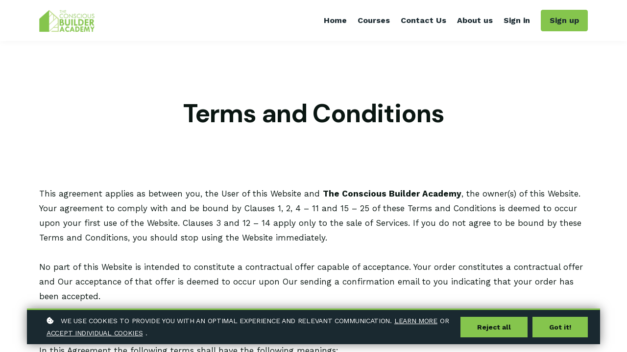

--- FILE ---
content_type: text/html;charset=UTF-8
request_url: https://www.consciousbuilderacademy.com/terms
body_size: 54617
content:

<!DOCTYPE html>
<html lang="en">
    <head>
        
    <title>Terms & Conditions</title>


     <meta charset="UTF-8"> 
     <meta name="viewport" content="width=device-width, initial-scale=1"> 
     <meta name="author" content="The Conscious Builder Academy"> 
     <meta name="twitter:card" content="summary_large_image"> 
     <meta name="twitter:site" content="@BuildConscious"> 
     <meta name="twitter:title" content="Terms &amp; Conditions"> 
     <meta name="twitter:image" content="https://lwfiles.mycourse.app/theconsciousbuilderacademy-public/db1160180d7e6aabc8c4e533f91a52ef.png"> 
     <meta property="og:url" content="https://www.consciousbuilderacademy.com/terms"> 
     <meta property="og:title" content="Terms &amp; Conditions"> 
     <meta property="og:type" content="website"> 
     <meta property="og:image" content="https://lwfiles.mycourse.app/theconsciousbuilderacademy-public/db1160180d7e6aabc8c4e533f91a52ef.png"> 
     <meta property="og:site_name" content="The Conscious Builder Academy"> 
     <meta property="article:publisher" content="https://www.facebook.com/theconsciousbuilder"> 
     <meta name="csrf-token" content="80b3917f041b1a5836b30df4ddca32bfc1c50b09809bc3b40ee98ea47d493499"> 

    <link rel="canonical" href="https://www.consciousbuilderacademy.com/terms"/>
		<link rel="icon" type="image/png" href="https://lwfiles.mycourse.app/theconsciousbuilderacademy-public/7b43548f1600f132d7c50fe549f4c88e.png">
		<link rel="apple-touch-icon" type="image/png" href="https://lwfiles.mycourse.app/theconsciousbuilderacademy-public/7b43548f1600f132d7c50fe549f4c88e.png">
		<script type='text/javascript'>var me=false;var environment='production';var imagePath='https://cdn.mycourse.app/v3.74.2';var server='//www.consciousbuilderacademy.com/api/';var fileServer='https://api.us-e1.learnworlds.com/';var api='https://api.us-e1.learnworlds.com/';var lw_client='604b77711e91be70673f6403';var serverImg='https://lwfiles.mycourse.app/theconsciousbuilderacademy-public/';var subscriptionMode=false;var paymentsURL='https://www.consciousbuilderacademy.com/payment?product_id=';var clientURL='//www.consciousbuilderacademy.com';var SITENAME='The Conscious Builder Academy';var WHITELABEL=false;var WHITELABEL_SETTINGS='{"learn_more_admin_disabled":false,"learn_more_others_disabled":false}';var BILLING='C';var SITE_AFFILIATES={"active":true,"commissionRate":10,"cookieExpiration":30,"maturation":30,"selfRegister":false,"displayAffiliateCustomers":false,"displayAffiliateLeads":false,"products":[{"id":"61bd08cae33c7b31785e80ba","titleId":"conflict-resolution-toolkit","productType":"Course"},{"id":"60b3c2cbe067b8197360595f","titleId":"profitfoundingstudentpresell","productType":"Course"},{"id":"61a68808dca80b711944375b","titleId":"managing-clients","productType":"Course"},{"id":"620d7d230d869a30975f42e8","titleId":"market-and-sell-passive-houses","productType":"Course"},{"id":"61df21345580c341275a5247","titleId":"priming-tough-conversations","productType":"Course"},{"id":"61eb08d7e8dd26240f029291","titleId":"priming-handbook-and-conflict-resolution-toolkit-bundle","productType":"Bundle"}],"paymentMethods":["paypal","other"],"agreement":"","minAffiliateCommissionStatus":"mature","afterLoginNavigation":{"type":"dashboard","url":"","page":{"title":"Home","slug":"home"}}};var LWSettings={"deactive_components":{"ebook":false},"components_settings":{"dailynews":{"categories":false},"posts":{"tips":false,"livecode":false}}};var LWClient={"promotions":true,"bundles":true,"integrations":true,"advanced_integrations":true,"financial_gateways":true,"theming":true,"pages_templates":true,"pages_builder_starter":true,"course_unit_navigation_sequential":true,"pages_builder":true,"instructors":5,"affiliates":true,"question_bank":true,"certifications":true,"import_assessment_from_xls":true,"advanced_analytics":true,"free_courses":true,"private_courses":true,"private_enroll":true,"interactive_video":true,"gamification":true,"includes":true,"admins":true,"ebooks":true,"social":true,"multilanguage":true,"subscriptions":true,"videouploader":true,"thank_you_page":true,"after_purchase_partial_settings":true,"video_subtitles":true,"video_skin":true,"video_elements_basic":true,"video_thumbnail":true,"video_on_click_actions":true,"video_on_show_actions":true,"integration_zoom":true,"integration_webex":true,"integration_google_meet":true,"integration_teams":true,"integration_calendly":true,"scorm":10,"graded_scorm":true,"analytics_simple_queries":true,"mobile_app_submit":true,"file_assignment_course_unit":true,"popups":9223372036854775807,"user_login_permission":true,"site_flavor_export":true,"site_flavor_import":true,"site_templates":2,"report_scheduled_tasks_allowed":0,"import_users":true,"import_tags":true,"new_assessment_marketing_form":true,"new_assessment_file_upload":true,"user_roles_assignable_user_roles":["admin","lwAdmin","user","61bb42d5e07e202700000009"],"user_roles_total_users_for_all_custom_roles":0,"qualification":true,"mobile_analytics":true,"funnels":15,"tag_manager":true,"domain_rename":true,"mass_mails":true,"digital_credentials":true,"user_progress_matrix":true,"after_login_pages_based_on_user_tag":true,"assessments_video_response_time":40,"assessments_audio_response_time":90,"assessments_file_upload_size":20,"site_allowed_num_sso_settings":3,"referrals":true,"user_groups_max_members":0};var oauthInfo='lw_client=604b77711e91be70673f6403&access_token=';var assetsPath='https://cdn.mycourse.app/v3.74.2/_cdnAssets';var PAGES_IN_TOPBAR=[];var currencySymbol='$';var currencyCode='USD';var currencySymbolPosition='LEFT_SIGN_NO_SPACE';var currencyDecimalsSeparator='.';var currencyThousandsSeparator=',';var currencyDecimalsNum='2';var currencyUseVedic=false;var SOCIAL_LOGINS=["facebook","twitter","linkedin","google"];var ACTIVE_SSO_CONNECTIONS=[];var LW_AUTH_ENABLED=true;var SCHOOL_LOGO='db1160180d7e6aabc8c4e533f91a52ef.png';var LOGIN_FORM_TEMPLATE='loginForm2';var LOGIN_FORM_IMAGE='';var LWPackage='pro';var GATEWAYS=["stripe"];var COURSE_CONTINUE_SETTING=false;var MOBILE_SETTINGS={"mobile_logo":"","mobile_site_name":"","mobile_landing_page":null,"mobile_description":"Login to start learning","mobile_social_facebook_text":"Sign in with Facebook","mobile_social_twitter_text":"Sign in with Twitter","mobile_social_linkedin_text":"Sign in with Linkedin","mobile_social_google_text":"Sign in with Google","disabled_signup_alert_title":"Registration Disabled","disabled_signup_alert_text":"Please visit the school page from your browser in order to register and then use the app to access your courses.","disabled_signup_label_translation":"Registration is unavailable while using the app","mobile_signup":false,"mobile_social_display":false,"mobile_display_free_courses":false,"mobile_display_paid_courses":false,"mobile_allow_purchase":false};var DP_SETTINGS={"type":"all","cookies":false,"marketing":false,"email":false,"deletion_request":false,"rejectall":true};var WEGLOT_ACTIVE=false;var DP_EU=false;var SITE_DISABLE_SIGNUP=false;var SITE_TRIGGER_USER_SIGNUP_ELIGIBILITY_CHECK=false;var ACTIVE_SITE_TEMPLATE='604b78ff2a5b2b1eb4737658';var SITE_SOCIAL_FACEBOOK='https://www.facebook.com/theconsciousbuilder';var SITE_SOCIAL_TWITTER='https://twitter.com/BuildConscious';var SITE_SOCIAL_INSTAGRAM='https://www.instagram.com/the_conscious_builder/';var SITE_SOCIAL_YOUTUBE='https://www.youtube.com/theconsciousbuilder';var SITE_SOCIAL_LINKEDIN='https://www.linkedin.com/company/the-conscious-builder';var SITE_SOCIAL_PINTEREST='https://www.pinterest.de/the_conscious_builder/_created/';var SITE_DISABLED_APPS=["dailynews","workpad","people","profile"];var USER_CUSTOM_FIELDS=[{"active":false,"required":true,"name":"Billing Address","signup_name":"Billing Address","type":"text","key":"cf_billingaddress","icon_id":"nameIcon","icon_class":"","autotag":false,"user_value":null,"placeholder":"Billing Address","enable_validation":false,"constraint_rule":"custom","validation_regex":"\/\/","validation_fail_message":"","checkbox_label":null},{"active":true,"required":true,"name":"City","signup_name":"City","type":"text","key":"cf_city","icon_id":"nameIcon","icon_class":"","autotag":false,"user_value":null,"placeholder":"City","enable_validation":false,"constraint_rule":"custom","validation_regex":"\/\/","validation_fail_message":"","checkbox_label":null},{"active":true,"required":true,"name":"Country","signup_name":"Country","type":"text","key":"cf_country","icon_id":"nameIcon","icon_class":"","autotag":false,"user_value":null,"placeholder":"Country","enable_validation":false,"constraint_rule":"custom","validation_regex":"\/\/","validation_fail_message":"","checkbox_label":null},{"active":false,"required":true,"name":"Postal Code","signup_name":"Postal Code","type":"text","key":"cf_postalcode","icon_id":"nameIcon","icon_class":"","autotag":false,"user_value":null,"placeholder":"Postal Code","enable_validation":false,"constraint_rule":"custom","validation_regex":"\/\/","validation_fail_message":"","checkbox_label":null}];var USER_SIGNUP_FIELDS=[{"active":true,"required":true,"type":"text","name":"username","order":"10","translationKey":"common.sign_up_what_name","placeholderTranslationKey":"common.sign_up_name"},{"active":true,"required":true,"type":"email","name":"email","order":"20","translationKey":"common.sign_up_what_email","placeholderTranslationKey":"common.sign_up_email"},{"active":true,"required":true,"type":"password","name":"password","order":"30","translationKey":"common.sign_up_what_password","placeholderTranslationKey":"common.sign_up_password"},{"active":true,"required":false,"name":"optin","order":"160","translationKey":"common.sign_up_optin","type":"checkbox"},{"active":true,"required":true,"name":"terms","order":"170","translationKey":"common.sign_up_termsaccept","link":"\/terms","translationKeyLink":"common.sign_up_terms","type":"terms"},{"active":true,"required":true,"name":"City","signup_name":"City","type":"text","key":"cf_city","icon_id":"nameIcon","icon_class":"","autotag":false,"user_value":null,"placeholder":"City","enable_validation":false,"constraint_rule":"custom","validation_regex":"\/\/","validation_fail_message":"","checkbox_label":null,"translationKey":"","customField":true},{"active":true,"required":true,"name":"Country","signup_name":"Country","type":"text","key":"cf_country","icon_id":"nameIcon","icon_class":"","autotag":false,"user_value":null,"placeholder":"Country","enable_validation":false,"constraint_rule":"custom","validation_regex":"\/\/","validation_fail_message":"","checkbox_label":null,"translationKey":"","customField":true}];var STYLES_CUSTOM_FONTS=[];var INVOICE_ADDITIONAL=false;var INVOICE_ADDITIONAL_REQUIRED=false;var INVOICE_ADDITIONAL_AUTOFILLED=false;var INVOICE_ADDITIONAL_LABEL='';var INVOICE_ADDITIONAL_TITLE='';var FINANCIAL_BILLING_INFO={"active":true,"locked":{"bf_name":{"values":{"active":true,"required":true},"disable":{"active":true,"required":true},"integrations":["stripe"]},"bf_address":{"values":{"active":true,"required":true},"disable":{"active":true,"required":true},"integrations":["stripe"]},"bf_country":{"values":{"active":true,"required":true},"disable":{"active":true,"required":true},"integrations":["stripe"]},"bf_postalcode":{"values":{"active":true,"required":true},"disable":{"active":true,"required":true},"integrations":["stripe"]},"bf_city":{"values":{"active":true},"disable":{"active":true},"integrations":["stripe"]},"bf_brazilian_tax_id":{"values":{"active":true},"disable":{"active":true},"integrations":["stripe"]},"bf_brazilian_states":{"values":{"active":true},"disable":{"active":true},"integrations":["stripe"]}},"standard_enabled":true,"standard":[{"active":true,"required":true,"name":"Name","signup_name":null,"type":"text","key":"bf_name","icon_id":"nameIcon","icon_class":"","user_value":null,"placeholder":null,"enable_validation":false,"constraint_rule":"custom","validation_regex":"\/\/","validation_fail_message":"","checkbox_label":null,"isFullWidth":false},{"active":true,"required":true,"name":"Address","signup_name":null,"type":"text","key":"bf_address","icon_id":"nameIcon","icon_class":"","user_value":null,"placeholder":null,"enable_validation":false,"constraint_rule":"custom","validation_regex":"\/\/","validation_fail_message":"","checkbox_label":null,"isFullWidth":false},{"active":true,"required":true,"name":"City","signup_name":null,"type":"text","key":"bf_city","icon_id":"nameIcon","icon_class":"","user_value":null,"placeholder":null,"enable_validation":false,"constraint_rule":"custom","validation_regex":"\/\/","validation_fail_message":"","checkbox_label":null,"isFullWidth":false},{"active":true,"required":true,"name":"Postal code","signup_name":null,"type":"text","key":"bf_postalcode","icon_id":"nameIcon","icon_class":"","user_value":null,"placeholder":null,"enable_validation":false,"constraint_rule":"custom","validation_regex":"\/\/","validation_fail_message":"","checkbox_label":null,"isFullWidth":false},{"active":true,"required":true,"name":"Country","signup_name":null,"type":"dropdown","key":"bf_country","icon_id":"nameIcon","icon_class":"","user_value":null,"placeholder":null,"enable_validation":false,"constraint_rule":"custom","validation_regex":"\/\/","validation_fail_message":"","checkbox_label":null,"isFullWidth":false,"options":[{"field_name":"Afghanistan","field_value":"AF"},{"field_name":"\u00c5land Islands","field_value":"AX"},{"field_name":"Albania","field_value":"AL"},{"field_name":"Algeria","field_value":"DZ"},{"field_name":"American Samoa","field_value":"AS"},{"field_name":"Andorra","field_value":"AD"},{"field_name":"Angola","field_value":"AO"},{"field_name":"Anguilla","field_value":"AI"},{"field_name":"Antarctica","field_value":"AQ"},{"field_name":"Antigua and Barbuda","field_value":"AG"},{"field_name":"Argentina","field_value":"AR"},{"field_name":"Armenia","field_value":"AM"},{"field_name":"Aruba","field_value":"AW"},{"field_name":"Australia","field_value":"AU"},{"field_name":"Austria","field_value":"AT"},{"field_name":"Azerbaijan","field_value":"AZ"},{"field_name":"Bahamas","field_value":"BS"},{"field_name":"Bahrain","field_value":"BH"},{"field_name":"Bangladesh","field_value":"BD"},{"field_name":"Barbados","field_value":"BB"},{"field_name":"Belarus","field_value":"BY"},{"field_name":"Belgium","field_value":"BE"},{"field_name":"Belize","field_value":"BZ"},{"field_name":"Benin","field_value":"BJ"},{"field_name":"Bermuda","field_value":"BM"},{"field_name":"Bhutan","field_value":"BT"},{"field_name":"Bolivia, Plurinational State of","field_value":"BO"},{"field_name":"Bonaire, Sint Eustatius and Saba","field_value":"BQ"},{"field_name":"Bosnia and Herzegovina","field_value":"BA"},{"field_name":"Botswana","field_value":"BW"},{"field_name":"Bouvet Island","field_value":"BV"},{"field_name":"Brazil","field_value":"BR"},{"field_name":"British Indian Ocean Territory","field_value":"IO"},{"field_name":"Brunei Darussalam","field_value":"BN"},{"field_name":"Bulgaria","field_value":"BG"},{"field_name":"Burkina Faso","field_value":"BF"},{"field_name":"Burundi","field_value":"BI"},{"field_name":"Cambodia","field_value":"KH"},{"field_name":"Cameroon","field_value":"CM"},{"field_name":"Canada","field_value":"CA"},{"field_name":"Cape Verde","field_value":"CV"},{"field_name":"Cayman Islands","field_value":"KY"},{"field_name":"Central African Republic","field_value":"CF"},{"field_name":"Chad","field_value":"TD"},{"field_name":"Chile","field_value":"CL"},{"field_name":"China","field_value":"CN"},{"field_name":"Christmas Island","field_value":"CX"},{"field_name":"Cocos (Keeling) Islands","field_value":"CC"},{"field_name":"Colombia","field_value":"CO"},{"field_name":"Comoros","field_value":"KM"},{"field_name":"Congo","field_value":"CG"},{"field_name":"Congo, the Democratic Republic of the","field_value":"CD"},{"field_name":"Cook Islands","field_value":"CK"},{"field_name":"Costa Rica","field_value":"CR"},{"field_name":"C\u00f4te d'Ivoire","field_value":"CI"},{"field_name":"Croatia","field_value":"HR"},{"field_name":"Cuba","field_value":"CU"},{"field_name":"Cura\u00e7ao","field_value":"CW"},{"field_name":"Cyprus","field_value":"CY"},{"field_name":"Czech Republic","field_value":"CZ"},{"field_name":"Denmark","field_value":"DK"},{"field_name":"Djibouti","field_value":"DJ"},{"field_name":"Dominica","field_value":"DM"},{"field_name":"Dominican Republic","field_value":"DO"},{"field_name":"Ecuador","field_value":"EC"},{"field_name":"Egypt","field_value":"EG"},{"field_name":"El Salvador","field_value":"SV"},{"field_name":"Equatorial Guinea","field_value":"GQ"},{"field_name":"Eritrea","field_value":"ER"},{"field_name":"Estonia","field_value":"EE"},{"field_name":"Ethiopia","field_value":"ET"},{"field_name":"Falkland Islands (Malvinas)","field_value":"FK"},{"field_name":"Faroe Islands","field_value":"FO"},{"field_name":"Fiji","field_value":"FJ"},{"field_name":"Finland","field_value":"FI"},{"field_name":"France","field_value":"FR"},{"field_name":"French Guiana","field_value":"GF"},{"field_name":"French Polynesia","field_value":"PF"},{"field_name":"French Southern Territories","field_value":"TF"},{"field_name":"Gabon","field_value":"GA"},{"field_name":"Gambia","field_value":"GM"},{"field_name":"Georgia","field_value":"GE"},{"field_name":"Germany","field_value":"DE"},{"field_name":"Ghana","field_value":"GH"},{"field_name":"Gibraltar","field_value":"GI"},{"field_name":"Greece","field_value":"GR"},{"field_name":"Greenland","field_value":"GL"},{"field_name":"Grenada","field_value":"GD"},{"field_name":"Guadeloupe","field_value":"GP"},{"field_name":"Guam","field_value":"GU"},{"field_name":"Guatemala","field_value":"GT"},{"field_name":"Guernsey","field_value":"GG"},{"field_name":"Guinea","field_value":"GN"},{"field_name":"Guinea-Bissau","field_value":"GW"},{"field_name":"Guyana","field_value":"GY"},{"field_name":"Haiti","field_value":"HT"},{"field_name":"Heard Island and McDonald Islands","field_value":"HM"},{"field_name":"Holy See (Vatican City State)","field_value":"VA"},{"field_name":"Honduras","field_value":"HN"},{"field_name":"Hong Kong","field_value":"HK"},{"field_name":"Hungary","field_value":"HU"},{"field_name":"Iceland","field_value":"IS"},{"field_name":"India","field_value":"IN"},{"field_name":"Indonesia","field_value":"ID"},{"field_name":"Iran, Islamic Republic of","field_value":"IR"},{"field_name":"Iraq","field_value":"IQ"},{"field_name":"Ireland","field_value":"IE"},{"field_name":"Isle of Man","field_value":"IM"},{"field_name":"Israel","field_value":"IL"},{"field_name":"Italy","field_value":"IT"},{"field_name":"Jamaica","field_value":"JM"},{"field_name":"Japan","field_value":"JP"},{"field_name":"Jersey","field_value":"JE"},{"field_name":"Jordan","field_value":"JO"},{"field_name":"Kazakhstan","field_value":"KZ"},{"field_name":"Kenya","field_value":"KE"},{"field_name":"Kiribati","field_value":"KI"},{"field_name":"Korea, Democratic People's Republic of","field_value":"KP"},{"field_name":"Korea, Republic of","field_value":"KR"},{"field_name":"Kuwait","field_value":"KW"},{"field_name":"Kyrgyzstan","field_value":"KG"},{"field_name":"Lao People's Democratic Republic","field_value":"LA"},{"field_name":"Latvia","field_value":"LV"},{"field_name":"Lebanon","field_value":"LB"},{"field_name":"Lesotho","field_value":"LS"},{"field_name":"Liberia","field_value":"LR"},{"field_name":"Libya","field_value":"LY"},{"field_name":"Liechtenstein","field_value":"LI"},{"field_name":"Lithuania","field_value":"LT"},{"field_name":"Luxembourg","field_value":"LU"},{"field_name":"Macao","field_value":"MO"},{"field_name":"Macedonia, the former Yugoslav Republic of","field_value":"MK"},{"field_name":"Madagascar","field_value":"MG"},{"field_name":"Malawi","field_value":"MW"},{"field_name":"Malaysia","field_value":"MY"},{"field_name":"Maldives","field_value":"MV"},{"field_name":"Mali","field_value":"ML"},{"field_name":"Malta","field_value":"MT"},{"field_name":"Marshall Islands","field_value":"MH"},{"field_name":"Martinique","field_value":"MQ"},{"field_name":"Mauritania","field_value":"MR"},{"field_name":"Mauritius","field_value":"MU"},{"field_name":"Mayotte","field_value":"YT"},{"field_name":"Mexico","field_value":"MX"},{"field_name":"Micronesia, Federated States of","field_value":"FM"},{"field_name":"Moldova, Republic of","field_value":"MD"},{"field_name":"Monaco","field_value":"MC"},{"field_name":"Mongolia","field_value":"MN"},{"field_name":"Montenegro","field_value":"ME"},{"field_name":"Montserrat","field_value":"MS"},{"field_name":"Morocco","field_value":"MA"},{"field_name":"Mozambique","field_value":"MZ"},{"field_name":"Myanmar","field_value":"MM"},{"field_name":"Namibia","field_value":"NA"},{"field_name":"Nauru","field_value":"NR"},{"field_name":"Nepal","field_value":"NP"},{"field_name":"Netherlands","field_value":"NL"},{"field_name":"New Caledonia","field_value":"NC"},{"field_name":"New Zealand","field_value":"NZ"},{"field_name":"Nicaragua","field_value":"NI"},{"field_name":"Niger","field_value":"NE"},{"field_name":"Nigeria","field_value":"NG"},{"field_name":"Niue","field_value":"NU"},{"field_name":"Norfolk Island","field_value":"NF"},{"field_name":"Northern Mariana Islands","field_value":"MP"},{"field_name":"Norway","field_value":"NO"},{"field_name":"Oman","field_value":"OM"},{"field_name":"Pakistan","field_value":"PK"},{"field_name":"Palau","field_value":"PW"},{"field_name":"Palestinian Territory, Occupied","field_value":"PS"},{"field_name":"Panama","field_value":"PA"},{"field_name":"Papua New Guinea","field_value":"PG"},{"field_name":"Paraguay","field_value":"PY"},{"field_name":"Peru","field_value":"PE"},{"field_name":"Philippines","field_value":"PH"},{"field_name":"Pitcairn","field_value":"PN"},{"field_name":"Poland","field_value":"PL"},{"field_name":"Portugal","field_value":"PT"},{"field_name":"Puerto Rico","field_value":"PR"},{"field_name":"Qatar","field_value":"QA"},{"field_name":"R\u00e9union","field_value":"RE"},{"field_name":"Romania","field_value":"RO"},{"field_name":"Russian Federation","field_value":"RU"},{"field_name":"Rwanda","field_value":"RW"},{"field_name":"Saint Barth\u00e9lemy","field_value":"BL"},{"field_name":"Saint Helena, Ascension and Tristan da Cunha","field_value":"SH"},{"field_name":"Saint Kitts and Nevis","field_value":"KN"},{"field_name":"Saint Lucia","field_value":"LC"},{"field_name":"Saint Martin (French part)","field_value":"MF"},{"field_name":"Saint Pierre and Miquelon","field_value":"PM"},{"field_name":"Saint Vincent and the Grenadines","field_value":"VC"},{"field_name":"Samoa","field_value":"WS"},{"field_name":"San Marino","field_value":"SM"},{"field_name":"Sao Tome and Principe","field_value":"ST"},{"field_name":"Saudi Arabia","field_value":"SA"},{"field_name":"Senegal","field_value":"SN"},{"field_name":"Serbia","field_value":"RS"},{"field_name":"Seychelles","field_value":"SC"},{"field_name":"Sierra Leone","field_value":"SL"},{"field_name":"Singapore","field_value":"SG"},{"field_name":"Sint Maarten (Dutch part)","field_value":"SX"},{"field_name":"Slovakia","field_value":"SK"},{"field_name":"Slovenia","field_value":"SI"},{"field_name":"Solomon Islands","field_value":"SB"},{"field_name":"Somalia","field_value":"SO"},{"field_name":"South Africa","field_value":"ZA"},{"field_name":"South Georgia and the South Sandwich Islands","field_value":"GS"},{"field_name":"South Sudan","field_value":"SS"},{"field_name":"Spain","field_value":"ES"},{"field_name":"Sri Lanka","field_value":"LK"},{"field_name":"Sudan","field_value":"SD"},{"field_name":"Suriname","field_value":"SR"},{"field_name":"Svalbard and Jan Mayen","field_value":"SJ"},{"field_name":"Swaziland","field_value":"SZ"},{"field_name":"Sweden","field_value":"SE"},{"field_name":"Switzerland","field_value":"CH"},{"field_name":"Syrian Arab Republic","field_value":"SY"},{"field_name":"Taiwan","field_value":"TW"},{"field_name":"Tajikistan","field_value":"TJ"},{"field_name":"Tanzania, United Republic of","field_value":"TZ"},{"field_name":"Thailand","field_value":"TH"},{"field_name":"Timor-Leste","field_value":"TL"},{"field_name":"Togo","field_value":"TG"},{"field_name":"Tokelau","field_value":"TK"},{"field_name":"Tonga","field_value":"TO"},{"field_name":"Trinidad and Tobago","field_value":"TT"},{"field_name":"Tunisia","field_value":"TN"},{"field_name":"Turkey","field_value":"TR"},{"field_name":"Turkmenistan","field_value":"TM"},{"field_name":"Turks and Caicos Islands","field_value":"TC"},{"field_name":"Tuvalu","field_value":"TV"},{"field_name":"Uganda","field_value":"UG"},{"field_name":"Ukraine","field_value":"UA"},{"field_name":"United Arab Emirates","field_value":"AE"},{"field_name":"United Kingdom","field_value":"GB"},{"field_name":"United States","field_value":"US"},{"field_name":"United States Minor Outlying Islands","field_value":"UM"},{"field_name":"Uruguay","field_value":"UY"},{"field_name":"Uzbekistan","field_value":"UZ"},{"field_name":"Vanuatu","field_value":"VU"},{"field_name":"Venezuela, Bolivarian Republic of","field_value":"VE"},{"field_name":"Viet Nam","field_value":"VN"},{"field_name":"Virgin Islands, British","field_value":"VG"},{"field_name":"Virgin Islands, U.S.","field_value":"VI"},{"field_name":"Wallis and Futuna","field_value":"WF"},{"field_name":"Western Sahara","field_value":"EH"},{"field_name":"Yemen","field_value":"YE"},{"field_name":"Zambia","field_value":"ZM"},{"field_name":"Zimbabwe","field_value":"ZW"}]},{"active":false,"required":false,"name":"Business TAX ID","signup_name":null,"type":"text","key":"bf_taxid","icon_id":"nameIcon","icon_class":"","user_value":null,"placeholder":null,"enable_validation":false,"constraint_rule":"custom","validation_regex":"\/\/","validation_fail_message":"","checkbox_label":null,"isFullWidth":false}],"boleto":[{"active":true,"required":false,"name":"Brazilian Tax ID","signup_name":null,"type":"text","key":"bf_brazilian_tax_id","icon_id":"nameIcon","icon_class":"","user_value":null,"placeholder":null,"enable_validation":true,"constraint_rule":"custom","validation_regex":"\/^([0-9]{3}|[0-9]{2}).[0-9]{3}.[0-9]{3}([-][0-9]{2}|(\/([0-9]{4}\\-([0-9]{2}))))$\/","validation_fail_message":"Invalid Tax id format. Example 000.000.000-00 or 00.000.000\/0000-00","checkbox_label":null,"isFullWidth":false},{"active":true,"required":false,"name":"Brazilian State","signup_name":null,"type":"dropdown","key":"bf_brazilian_states","icon_id":"nameIcon","icon_class":"","user_value":null,"placeholder":null,"enable_validation":false,"constraint_rule":"custom","validation_regex":"\/\/","validation_fail_message":"","checkbox_label":null,"isFullWidth":false,"options":[{"field_name":"Acre","field_value":"AC"},{"field_name":"Alagoas","field_value":"AL"},{"field_name":"Amap\u00e1","field_value":"AP"},{"field_name":"Amazonas","field_value":"AM"},{"field_name":"Bahia","field_value":"BA"},{"field_name":"Cear\u00e1","field_value":"CE"},{"field_name":"Distrito Federal","field_value":"DF"},{"field_name":"Esp\u00edrito Santo","field_value":"ES"},{"field_name":"Goi\u00e1s","field_value":"GO"},{"field_name":"Maranh\u00e3o","field_value":"MA"},{"field_name":"Mato Grosso","field_value":"MT"},{"field_name":"Mato Grosso do Sul","field_value":"MS"},{"field_name":"Minas Gerais","field_value":"MG"},{"field_name":"Par\u00e1","field_value":"PA"},{"field_name":"Para\u00edba","field_value":"PB"},{"field_name":"Paran\u00e1","field_value":"PR"},{"field_name":"Pernambuco","field_value":"PE"},{"field_name":"Piau\u00ed","field_value":"PI"},{"field_name":"Rio de Janeiro","field_value":"RJ"},{"field_name":"Rio Grande do Norte","field_value":"RN"},{"field_name":"Rio Grande do Sul","field_value":"RS"},{"field_name":"Rond\u00f4nia","field_value":"RO"},{"field_name":"Roraima","field_value":"RR"},{"field_name":"Santa Catarina","field_value":"SC"},{"field_name":"S\u00e3o Paulo","field_value":"SP"},{"field_name":"Sergipe","field_value":"SE"},{"field_name":"Tocantins","field_value":"TO"}]}],"boleto_enabled":false,"fields":[{"active":true,"required":true,"name":"Company Name","signup_name":null,"type":"text","key":"bf_companyname","autotag":false,"icon_id":"nameIcon","icon_class":"","user_value":"","placeholder":"Organization","rows":3,"maxLength":100,"enable_validation":false,"constraint_rule":"custom","validation_regex":"\/\/","validation_fail_message":"","checkbox_label":null}]};var TAX_SERVICE={"name":"","enabled":null,"has_billing_details":false,"has_checkout_tax_analysis":false,"has_stripe_tax_rates":false,"has_invoice_preview":false,"has_business_tax_validation":false,"throws_errors":false};var STRIPE_ACCOUNT_COUNTRY='CA';var STRIPE_CONNECT_ACCOUNT_ID='acct_1IdhLbCT3D0VxqqF';var ACTIVE_STRIPE_SOURCE_PAYMENT_METHODS=[];var FINANCIAL_STRIPE_BILLING_ADDRESS=false;var FINANCIAL_STRIPE_DISABLE_LINK=false;var FINANCIAL_STRIPE_VAT=false;var FINANCIAL_TERMS=true;var SCHOOL_SUPPORT={"teacher":null,"tech":null};var currentSiteTemplateStyles={"typography":{"*":{"fontFamily":"Barlow"},"learnworlds-overline-text":{"fontFamily":"Work Sans","fontSize":15,"fontWeight":"bold","letterSpacing":"0.1","lineHeight":"1.55","textTransform":"uppercase"},"learnworlds-quote-text":{"fontFamily":"Work Sans","fontSize":32,"fontWeight":"normal","letterSpacing":"0","lineHeight":"1.55","textTransform":"none"},"learnworlds-heading-small":{"fontFamily":"DM Sans","fontWeight":"bold","fontSize":38,"letterSpacing":"0","lineHeight":"1.2","textTransform":"none"},"learnworlds-heading-normal":{"fontFamily":"DM Sans","fontWeight":"bold","fontSize":52,"letterSpacing":"-1","lineHeight":"1.1","textTransform":"none"},"learnworlds-heading-large":{"fontFamily":"DM Sans","fontWeight":"bold","fontSize":62,"letterSpacing":"-2","lineHeight":"1.1","textTransform":"capitalize"},"learnworlds-subheading-small":{"fontFamily":"DM Sans","fontWeight":"bold","fontSize":22,"letterSpacing":"0","lineHeight":"1.2","textTransform":"none"},"learnworlds-subheading-normal":{"fontFamily":"DM Sans","fontWeight":"bold","fontSize":38,"letterSpacing":"-1","lineHeight":"1","textTransform":"none"},"learnworlds-subheading-large":{"fontFamily":"DM Sans","fontWeight":"bold","fontSize":52,"letterSpacing":"0","lineHeight":"1.2","textTransform":"none"},"learnworlds-heading3-small":{"fontFamily":"DM Sans","fontWeight":"bold","fontSize":18,"letterSpacing":"0","lineHeight":"1.4","textTransform":"none"},"learnworlds-heading3-normal":{"fontFamily":"DM Sans","fontWeight":"bold","fontSize":22,"letterSpacing":"-0.2","lineHeight":"1.3","textTransform":"none"},"learnworlds-heading3-large":{"fontFamily":"DM Sans","fontWeight":"bold","fontSize":38,"letterSpacing":"-0.4","lineHeight":"1.2","textTransform":"none"},"learnworlds-heading4-small":{"fontFamily":"DM Sans","fontSize":14,"fontWeight":"normal","letterSpacing":"0","lineHeight":"1.4","textTransform":"uppercase"},"learnworlds-heading4-normal":{"fontFamily":"DM Sans","fontSize":18,"fontWeight":"normal","letterSpacing":"0","lineHeight":"1.4","textTransform":"uppercase"},"learnworlds-heading4-large":{"fontFamily":"DM Sans","fontSize":22,"fontWeight":"normal","letterSpacing":"0","lineHeight":"1.4","textTransform":"uppercase"},"learnworlds-main-text-tiny":{"fontFamily":"Work Sans","fontSize":10,"fontWeight":"normal","letterSpacing":"0","lineHeight":"1.55","textTransform":"none"},"learnworlds-main-text-very-small":{"fontFamily":"Work Sans","fontWeight":"normal","fontSize":"14","letterSpacing":"0","lineHeight":"1.55","textTransform":"none"},"learnworlds-main-text-small":{"fontFamily":"Work Sans","fontWeight":"normal","fontSize":14,"letterSpacing":"-0.3","lineHeight":"1.8","textTransform":"uppercase"},"learnworlds-main-text-normal":{"fontFamily":"Work Sans","fontWeight":"normal","fontSize":17,"letterSpacing":"0","lineHeight":"1.8","textTransform":"none"},"learnworlds-main-text-large":{"fontFamily":"Work Sans","fontSize":22,"fontWeight":"normal","letterSpacing":"0","lineHeight":"1.55","textTransform":"none"},"learnworlds-main-text-very-large":{"fontFamily":"Work Sans","fontSize":50,"fontWeight":"normal","letterSpacing":"0","lineHeight":"1.55","textTransform":"none"},"learnworlds-main-text-huge":{"fontFamily":"Work Sans","fontWeight":"bold","fontSize":140,"letterSpacing":"-1","lineHeight":"1","textTransform":"capitalize"},"learnworlds-size-small":{"paddingTop":70,"paddingBottom":70},"learnworlds-size-normal":{"paddingTop":120,"paddingBottom":120},"learnworlds-size-large":{"paddingTop":180,"paddingBottom":180},"learnworlds-size-extra-large":{"paddingTop":220,"paddingBottom":220}},"input":{"learnworlds-button-large":{"fontFamily":"Work Sans","fontWeight":"bold","fontSize":23,"letterSpacing":"-0.3","textTransform":"none","borderRadius":1,"paddingTop":20,"paddingRight":60,"paddingBottom":20,"paddingLeft":60},"learnworlds-button-normal":{"fontFamily":"Work Sans","fontWeight":"bold","fontSize":18,"letterSpacing":"0","textTransform":"none","borderRadius":0,"paddingTop":15,"paddingRight":40,"paddingBottom":15,"paddingLeft":40},"learnworlds-button-small":{"fontFamily":"Work Sans","fontWeight":"bold","fontSize":14,"letterSpacing":"0","textTransform":"none","borderRadius":0,"paddingTop":11,"paddingRight":32,"paddingBottom":11,"paddingLeft":32},"learnworlds-input-large":{"fontFamily":"Work Sans","fontWeight":"bold","fontSize":20,"letterSpacing":"0","textTransform":"none","borderRadius":"0","paddingTop":20,"paddingRight":24,"paddingBottom":20,"paddingLeft":24},"learnworlds-input-normal":{"fontFamily":"Work Sans","fontWeight":"bold","fontSize":18,"letterSpacing":"0","textTransform":"none","borderRadius":"0","paddingTop":15,"paddingRight":24,"paddingBottom":15,"paddingLeft":24},"learnworlds-input-small":{"fontFamily":"Work Sans","fontWeight":"bold","fontSize":14,"letterSpacing":"0","textTransform":"none","borderRadius":"0","paddingTop":11,"paddingRight":22,"paddingBottom":11,"paddingLeft":22}},"colors":{"lw-brand-bg":{"color":"#85C54D","textType":"dark","lessVars":{"brand-color":"#85C54D","text-over-brandbg-color":"@dark-text-color"}},"lw-dark-bg":{"color":"#1A2930","textType":"light","lessVars":{"dark-bg-color":"#1A2930","text-over-darkbg-color":"@light-text-color"}},"lw-light-bg":{"color":"rgba(247, 247, 247, 1.0)","textType":"light","lessVars":{"light-bg-color":"rgba(247, 247, 247, 1.0)","text-over-lightbg-color":"@light-text-color"}},"lw-brand-accent1-bg":{"color":"#A9CD87","textType":"dark","lessVars":{"brand-accent1-color":"#A9CD87","text-over-brandaccent1bg-color":"@dark-text-color"}},"lw-brand-accent2-bg":{"color":"#A9CD87","textType":"dark","lessVars":{"brand-accent2-color":"#A9CD87","text-over-brandaccent2bg-color":"@dark-text-color"}},"lw-light-text":{"color":"#FFFFFF","lessVars":{"lw-light-text":"#ffffff","light-text-color":"#FFFFFF"}},"lw-dark-text":{"color":"#0A1612","lessVars":{"lw-dark-text":"#18364A","dark-text-color":"#0A1612"}},"lw-body-bg":{"color":"#FFFFFF","textType":"dark","lessVars":{"body-bg":"#ffffff","body-bg-color":"#FFFFFF","text-over-bodybg-color":"@dark-text-color"}},"lw-link-text":{"color":"#85C54D","lessVars":{"link-text-color":"#85C54D"}}},"fonts":["DM Sans","Work Sans"]};var admins_commission=false;var assessments_video_response_time=40;var assessments_audio_response_time=90;var assessments_file_upload_size=20;var COMPANION_URL='https://medialibrary.mycourse.app';var dateFormat={"short":"DD MMM YYYY","shortWithTime":"DD MMM YYYY HH:mm","long":"D MMMM, YYYY","longWithTime":"D MMMM, YYYY HH:mm"};var site_enable_contextual_cookies=false;var SITE_PASSWORD_SETTINGS={"has_unmask_enabled":false,"has_confirm_enabled":false,"minimum_characters":"6","maximum_characters":"50","check_uppercase":false,"check_lowercase":false,"check_digit":false,"check_special_chars":false};var userImpersonation=false;var activeSiteTemplate='604b78ff2a5b2b1eb4737658';</script>
		<script type='text/javascript'>var pageState={"id":"604b78ff2a5b2b1eb4737667","slug":"terms","pageSource":null,"sections":{"section_1600791425003_154":{"sectionType":"section","sectionId":"section_1600791425003_154","styles":{"desktop":{"#section_1600791425003_154":[]}},"anchor":"","videoMediaData":{"params":{"autoplay":true,"mute":true,"loop":false,"popup":false}},"embedMediaData":null,"imageMediaData":null,"selectedMedia":null,"version":"v1","responsiveHeightClass":{"desktop":"","tablet-portrait":"","tablet-landscape":"","smartphone-portrait":"","smartphone-landscape":""},"responsiveAlignmentClass":{"desktop":"","tablet-portrait":"","tablet-landscape":"","smartphone-portrait":"","smartphone-landscape":""},"itemVisibilitySettings":null,"svgMediaData":null},"section_1592324646952_27":{"sectionType":"section","sectionId":"section_1592324646952_27","styles":{"desktop":{"#section_1592324646952_27":{"paddingTop":"0px"}}},"anchor":"","videoMediaData":{"params":{"autoplay":true,"mute":true,"loop":false,"popup":false}},"imageMediaData":null,"embedMediaData":null,"selectedMedia":"","version":"v1","responsiveHeightClass":{"desktop":"","tablet-portrait":"","tablet-landscape":"","smartphone-portrait":"","smartphone-landscape":""},"responsiveAlignmentClass":{"desktop":"","tablet-portrait":"","tablet-landscape":"","smartphone-portrait":"","smartphone-landscape":""},"itemVisibilitySettings":null,"svgMediaData":null}},"elements":{"el_1600791426023_163":{"elementType":"column-wrapper","elementId":"el_1600791426023_163","styles":null,"linkData":[],"responsiveAlignmentClass":{"desktop":"","tablet-portrait":"","tablet-landscape":"","smartphone-portrait":"","smartphone-landscape":""},"itemVisibilitySettings":null,"responsiveColumnGutterClass":{"desktop":"","tablet-portrait":"","tablet-landscape":"","smartphone-portrait":"","smartphone-landscape":""},"responsiveColumnsWrapperTypeClass":{"desktop":"","tablet-portrait":"","tablet-landscape":"","smartphone-portrait":"","smartphone-landscape":""}},"el_1600791426024_164":{"elementType":"column","elementId":"el_1600791426024_164","styles":null,"linkData":[],"selectedMedia":"","imageMediaData":null,"responsiveAlignmentClass":{"desktop":"","tablet-portrait":"","tablet-landscape":"","smartphone-portrait":"","smartphone-landscape":""},"itemVisibilitySettings":null,"svgMediaData":null},"el_1600791426026_166":{"elementType":"text","elementId":"el_1600791426026_166","styles":null,"linkData":[],"visibility":"","version":"v1"},"el_1592324647343_34":{"elementType":"column-wrapper","elementId":"el_1592324647343_34","styles":null,"linkData":[],"responsiveAlignmentClass":{"desktop":"","tablet-portrait":"","tablet-landscape":"","smartphone-portrait":"","smartphone-landscape":""},"itemVisibilitySettings":null,"responsiveColumnGutterClass":{"desktop":"","tablet-portrait":"","tablet-landscape":"","smartphone-portrait":"","smartphone-landscape":""},"responsiveColumnsWrapperTypeClass":{"desktop":"","tablet-portrait":"","tablet-landscape":"","smartphone-portrait":"","smartphone-landscape":""}},"el_1592324647344_35":{"elementType":"column","elementId":"el_1592324647344_35","styles":null,"linkData":[],"responsiveAlignmentClass":{"desktop":"","tablet-portrait":"","tablet-landscape":"","smartphone-portrait":"","smartphone-landscape":""},"selectedMedia":"","imageMediaData":null,"itemVisibilitySettings":null,"svgMediaData":null},"el_1592324647347_37":{"elementType":"text","elementId":"el_1592324647347_37","styles":null,"linkData":[],"visibility":"","version":"v1"},"el_1592324647348_38":{"elementType":"text","elementId":"el_1592324647348_38","styles":null,"linkData":[],"visibility":"","version":"v1"},"el_1592324647349_39":{"elementType":"text","elementId":"el_1592324647349_39","styles":null,"linkData":[],"visibility":"","version":"v1"},"el_1592324794038_41":{"elementType":"text","elementId":"el_1592324794038_41","styles":null,"linkData":[],"visibility":"","version":"v1"},"el_1592324810951_43":{"elementType":"text","elementId":"el_1592324810951_43","styles":null,"linkData":[],"visibility":"","version":"v1"},"el_1592324853877_45":{"elementType":"text","elementId":"el_1592324853877_45","styles":null,"linkData":[],"visibility":"","version":"v1"},"el_1592325053327_69":{"elementType":"text","elementId":"el_1592325053327_69","styles":null,"linkData":[],"visibility":"","version":"v1"},"el_1592324865704_46":{"elementType":"text","elementId":"el_1592324865704_46","styles":null,"linkData":[],"visibility":"","version":"v1"},"el_1592325065269_71":{"elementType":"text","elementId":"el_1592325065269_71","styles":null,"linkData":[],"visibility":"","version":"v1"},"el_1592324874591_47":{"elementType":"text","elementId":"el_1592324874591_47","styles":null,"linkData":[],"visibility":"","version":"v1"},"el_1592325088004_73":{"elementType":"text","elementId":"el_1592325088004_73","styles":null,"linkData":[],"visibility":"","version":"v1"},"el_1592324884304_48":{"elementType":"text","elementId":"el_1592324884304_48","styles":null,"linkData":[],"visibility":"","version":"v1"},"el_1592325102702_75":{"elementType":"text","elementId":"el_1592325102702_75","styles":null,"linkData":[],"visibility":"","version":"v1"},"el_1592324892272_49":{"elementType":"text","elementId":"el_1592324892272_49","styles":null,"linkData":[],"visibility":"","version":"v1"},"el_1592325111163_77":{"elementType":"text","elementId":"el_1592325111163_77","styles":null,"linkData":[],"visibility":"","version":"v1"},"el_1592324899712_50":{"elementType":"text","elementId":"el_1592324899712_50","styles":null,"linkData":[],"visibility":"","version":"v1"},"el_1592325124430_79":{"elementType":"text","elementId":"el_1592325124430_79","styles":null,"linkData":[],"visibility":"","version":"v1"},"el_1592324907904_51":{"elementType":"text","elementId":"el_1592324907904_51","styles":null,"linkData":[],"visibility":"","version":"v1"},"el_1592325171818_83":{"elementType":"text","elementId":"el_1592325171818_83","styles":null,"linkData":[],"visibility":"","version":"v1"},"el_1592325202683_85":{"elementType":"text","elementId":"el_1592325202683_85","styles":{"desktop":{"#el_1592325202683_85":{"paddingLeft":"20px"}}},"linkData":[],"visibility":"","version":"v1"},"el_1592325214558_87":{"elementType":"text","elementId":"el_1592325214558_87","styles":null,"linkData":[],"visibility":"","version":"v1"},"el_1592324917089_52":{"elementType":"text","elementId":"el_1592324917089_52","styles":null,"linkData":[],"visibility":"","version":"v1"},"el_1592325365341_89":{"elementType":"text","elementId":"el_1592325365341_89","styles":null,"linkData":[],"visibility":"","version":"v1"},"el_1592325380531_91":{"elementType":"text","elementId":"el_1592325380531_91","styles":{"desktop":{"#el_1592325380531_91":{"paddingLeft":"20px"}}},"linkData":[],"visibility":"","version":"v1"},"el_1592325401092_93":{"elementType":"text","elementId":"el_1592325401092_93","styles":null,"linkData":[],"visibility":"","version":"v1"},"el_1592324924776_53":{"elementType":"text","elementId":"el_1592324924776_53","styles":null,"linkData":[],"visibility":"","version":"v1"},"el_1592325419909_95":{"elementType":"text","elementId":"el_1592325419909_95","styles":null,"linkData":[],"visibility":"","version":"v1"},"el_1592324933016_54":{"elementType":"text","elementId":"el_1592324933016_54","styles":null,"linkData":[],"visibility":"","version":"v1"},"el_1592325444173_97":{"elementType":"text","elementId":"el_1592325444173_97","styles":null,"linkData":[],"visibility":"","version":"v1"},"el_1592324940512_55":{"elementType":"text","elementId":"el_1592324940512_55","styles":null,"linkData":[],"visibility":"","version":"v1"},"el_1592325548536_99":{"elementType":"text","elementId":"el_1592325548536_99","styles":null,"linkData":[],"visibility":"","version":"v1"},"el_1592325617354_101":{"elementType":"text","elementId":"el_1592325617354_101","styles":{"desktop":{"#el_1592325617354_101":{"paddingLeft":"20px"}}},"linkData":[],"visibility":"","version":"v1"},"el_1592325641014_103":{"elementType":"text","elementId":"el_1592325641014_103","styles":null,"linkData":[],"visibility":"","version":"v1"},"el_1592324949656_56":{"elementType":"text","elementId":"el_1592324949656_56","styles":null,"linkData":[],"visibility":"","version":"v1"},"el_1592325852491_105":{"elementType":"text","elementId":"el_1592325852491_105","styles":null,"linkData":[],"visibility":"","version":"v1"},"el_1592325864755_107":{"elementType":"text","elementId":"el_1592325864755_107","styles":null,"linkData":[],"visibility":"","version":"v1"},"el_1592326074706_109":{"elementType":"text","elementId":"el_1592326074706_109","styles":{"desktop":{"#el_1592326074706_109":{"paddingLeft":"20px"}}},"linkData":[],"visibility":"","version":"v1"},"el_1592326107356_111":{"elementType":"text","elementId":"el_1592326107356_111","styles":null,"linkData":[],"visibility":"","version":"v1"},"el_1592324958976_57":{"elementType":"text","elementId":"el_1592324958976_57","styles":null,"linkData":[],"visibility":"","version":"v1"},"el_1592326148855_113":{"elementType":"text","elementId":"el_1592326148855_113","styles":null,"linkData":[],"visibility":"","version":"v1"},"el_1592324967568_58":{"elementType":"text","elementId":"el_1592324967568_58","styles":null,"linkData":[],"visibility":"","version":"v1"},"el_1592326159789_115":{"elementType":"text","elementId":"el_1592326159789_115","styles":null,"linkData":[],"visibility":"","version":"v1"},"el_1592326181677_117":{"elementType":"text","elementId":"el_1592326181677_117","styles":{"desktop":{"#el_1592326181677_117":{"paddingLeft":"20px"}}},"linkData":[],"visibility":"","version":"v1"},"el_1592326214280_119":{"elementType":"text","elementId":"el_1592326214280_119","styles":null,"linkData":[],"visibility":"","version":"v1"},"el_1592324975336_59":{"elementType":"text","elementId":"el_1592324975336_59","styles":null,"linkData":[],"visibility":"","version":"v1"},"el_1592326244733_121":{"elementType":"text","elementId":"el_1592326244733_121","styles":null,"linkData":[],"visibility":"","version":"v1"},"el_1592324983368_60":{"elementType":"text","elementId":"el_1592324983368_60","styles":null,"linkData":[],"visibility":"","version":"v1"},"el_1592326301364_123":{"elementType":"text","elementId":"el_1592326301364_123","styles":null,"linkData":[],"visibility":"","version":"v1"},"el_1592324991439_61":{"elementType":"text","elementId":"el_1592324991439_61","styles":null,"linkData":[],"visibility":"","version":"v1"},"el_1592326318844_125":{"elementType":"text","elementId":"el_1592326318844_125","styles":null,"linkData":[],"visibility":"","version":"v1"},"el_1592324999031_62":{"elementType":"text","elementId":"el_1592324999031_62","styles":null,"linkData":[],"visibility":"","version":"v1"},"el_1592326355348_127":{"elementType":"text","elementId":"el_1592326355348_127","styles":null,"linkData":[],"visibility":"","version":"v1"},"el_1592325008377_63":{"elementType":"text","elementId":"el_1592325008377_63","styles":null,"linkData":[],"visibility":"","version":"v1"},"el_1592326384988_129":{"elementType":"text","elementId":"el_1592326384988_129","styles":null,"linkData":[],"visibility":"","version":"v1"},"el_1592325016368_64":{"elementType":"text","elementId":"el_1592325016368_64","styles":null,"linkData":[],"visibility":"","version":"v1"},"el_1592326399899_131":{"elementType":"text","elementId":"el_1592326399899_131","styles":null,"linkData":[],"visibility":"","version":"v1"},"el_1592325024632_65":{"elementType":"text","elementId":"el_1592325024632_65","styles":null,"linkData":[],"visibility":"","version":"v1"},"el_1592326474095_133":{"elementType":"text","elementId":"el_1592326474095_133","styles":null,"linkData":[],"visibility":"","version":"v1"},"el_1592325030808_66":{"elementType":"text","elementId":"el_1592325030808_66","styles":null,"linkData":[],"visibility":"","version":"v1"},"el_1592326485529_135":{"elementType":"text","elementId":"el_1592326485529_135","styles":null,"linkData":[],"visibility":"","version":"v1"},"el_1592325036935_67":{"elementType":"text","elementId":"el_1592325036935_67","styles":null,"linkData":[],"visibility":"","version":"v1"},"el_1592326506061_137":{"elementType":"text","elementId":"el_1592326506061_137","styles":null,"linkData":[],"visibility":"","version":"v1"}},"components":[],"topbar":null,"has_single_topbar_status":false,"has_single_footer_status":true,"footer":null,"type":"terms","responsive_font_scale":{"desktop":100,"tablet-portrait":90,"smartphone-portrait":71,"tablet-landscape":100,"smartphone-landscape":80},"additionalData":[],"funnelId":null,"ebookData":null,"courseTitleId":null};</script>
		<script type='text/javascript'>var pagePopups=[];</script>
		<script type='text/javascript'>var pageGroups=["policies"];</script>
		<script type='text/javascript'>var globalTopbar={"logged-in":{"sectionId":"section_1564405797906_0","components":{"component_1593094758262_3":{"componentType":"hamburger-menu","componentId":"component_1593094758262_3","styles":null,"animationData":null,"itemVisibilitySettings":null,"version":"v1"},"component_11111111111_0":{"componentType":"navigation-menu","componentId":"component_11111111111_0","template":"navigationMenu1","styles":{"desktop":{"#component_11111111111_0 __DOT__lw-topbar-option-link":{"font-family":"Work Sans","color":"#1A2930"}}},"activeLinkDisplay":"1","menuLinksAppearance":"textOnly","menuLinksSize":"","items":[{"id":"menuItem10","inHamburger":true,"label":"Start","linkData":{"linkType":"pagelink","linkTo":"start","linkToExtra":"","linkOpen":"default","href":"\/start"},"subItems":[],"borderRadius":0},{"id":"menuItem9","inHamburger":true,"label":"Courses","linkData":{"linkType":"pagelink","linkTo":"courses","linkToExtra":"","linkOpen":"default","href":"\/courses"}},{"id":"menuItem16","appearance":"","label":"Me","linkData":[],"subItems":[{"id":"menuItem17","appearance":"","inHamburger":true,"label":"Inbox","linkData":{"linkType":"appslink","linkTo":"inbox","linkToExtra":"","linkOpen":"default","href":"\/inbox"}},{"id":"menuItem18","appearance":"","inHamburger":true,"label":"Profile","linkData":{"linkType":"appslink","linkTo":"profile","linkToExtra":"","linkOpen":"default","href":"\/profile"}},{"id":"menuItem19","appearance":"","inHamburger":true,"label":"Account","linkData":{"linkType":"appslink","linkTo":"account","linkToExtra":"","linkOpen":"default","href":"\/account"}},{"id":"menuItem20","appearance":"textOnlyAccent1","inHamburger":true,"label":"Sign out","linkData":{"linkType":"signout","href":false}}]}],"hoverEnabled":true,"hoverEffect":"","fontWeight":700,"fontSize":1.6,"letterSpacing":0,"animationData":null,"itemVisibilitySettings":null}},"sticksOnScroll":true,"transparentBackground":"","hidden":"","content":"<section class=\"js-learnworlds-section learnworlds-section lw-topbar stretched-bg js-change-image-node sticky-topbar lw-body-bg js-selected-shadow-bottom\" data-section-id=\"topbar1\" data-magic=\"background-image\" id=\"section_1564405797906_0\">\n\n    <div class=\"lw-h-row js-same-content-wrapper\">\n\n        <div class=\"learnworlds-section-content js-learnworlds-section-content full-width\" contenteditable=\"false\">\n            <div class=\"lw-cols js-same-content-wrapper\" data-node-type=\"columnWrapper\" id=\"el_1595271079236_1\">\n\n                <div class=\"lw-topbar-logo-col col flex-item with-flexible-parts ai-s flex-none justify-content-flex-start js-same-content-child\" data-node-type=\"column\" id=\"el_1593094758411_20\">\n                    <div class=\"lw-topbar-logo-wrapper flex-item with-flexible-parts va-c\">\n                        <a class=\"js-linked-node\" href=\"\/home\"><img class=\"learnworlds-element lw-logo js-change-image-node\" data-node-type=\"image\" data-magic=\"image\" src=\"https:\/\/lwfiles.mycourse.app\/theconsciousbuilderacademy-public\/0fd3b48073936229f36ce36dbcf81c30.png\" id=\"el_1593094758413_21\"><\/a>\n                    <\/div>\n                <\/div>\n\n                <div class=\"hide-tp hide-sl hide-sp col flex-item with-flexible-parts ai-s flex-1 js-same-content-child\" data-node-type=\"column\" id=\"el_1593094758419_22\"><\/div>\n\n                <div class=\"hide-tp hide-sl hide-sp col flex-item with-flexible-parts ai-s flex-1 justify-content-flex-end js-same-content-child\" data-node-type=\"column\" id=\"el_1593094758422_23\">\n                    <div class=\"flex-item with-flexible-parts va-c\"> \n                        <div class=\"lw-topbar-menu-wrapper flexible-cnt-wrapper js-lw-flexible-wrapper js-component link-distance-normal\" data-node-type=\"navigation-menu\" id=\"component_11111111111_0\">\n<nav class=\"lw-topbar-menu  with-hover      \">\n\t<ul class=\"lw-topbar-options with-flexible-parts align-items-center\">\n\t\t\n\n\t\t\t\n\t\t\t\t\n\t\t\t\n\n\t\t\t\n\t\t\t\t\n\t\t\t\n\n\t\t\t\n\t\t\t\t\n\t\t\t\n\n\t\t\t\n\n\t\t\t\n\n\n\t\t\t<li class=\"lw-topbar-option\">\n\t\t\t\t\n\t\t\t\t\t<a id=\"menuItem10\" style=\"font-size:1.6rem;font-weight:700;\" href=\"\/start\" class=\"lw-topbar-option-link learnworlds-main-text-normal js-menu-item lw-brand-text text-only  js-linked-node\" data-interactive-link-type=\"pagelink\" data-interactive-link-var1=\"start\" data-interactive-link-var2=\"\" data-interactive-link-window=\"default\">\n\t\t\t\t\t\t<span class=\"lw-topbar-option-link-lbl nowrap\">Start<\/span>\n\t\t\t\t\t\t\n\t\t\t\t\t<\/a>\n\t\t\t\t\n\n\t\t\t\t\n\t\t\t\t\t\n\t\t\t\t\n\n\t\t\t\t\n\t\t\t<\/li>\n\t\t\n\n\t\t\t\n\t\t\t\t\n\t\t\t\n\n\t\t\t\n\t\t\t\t\n\t\t\t\n\n\t\t\t\n\t\t\t\t\n\t\t\t\n\n\t\t\t\n\n\t\t\t\n\n\n\t\t\t<li class=\"lw-topbar-option\">\n\t\t\t\t\n\t\t\t\t\t<a id=\"menuItem9\" style=\"font-size:1.6rem;font-weight:700;\" href=\"\/courses\" class=\"lw-topbar-option-link learnworlds-main-text-normal js-menu-item lw-brand-text text-only  js-linked-node\" data-interactive-link-type=\"pagelink\" data-interactive-link-var1=\"courses\" data-interactive-link-var2=\"\" data-interactive-link-window=\"default\">\n\t\t\t\t\t\t<span class=\"lw-topbar-option-link-lbl nowrap\">Courses<\/span>\n\t\t\t\t\t\t\n\t\t\t\t\t<\/a>\n\t\t\t\t\n\n\t\t\t\t\n\t\t\t\t\t\n\t\t\t\t\n\n\t\t\t\t\n\t\t\t<\/li>\n\t\t\n\n\t\t\t\n\t\t\t\t\n\t\t\t\n\n\t\t\t\n\t\t\t\t\n\t\t\t\n\n\t\t\t\n\t\t\t\t\n\t\t\t\n\n\t\t\t\n\n\t\t\t\n\n\n\t\t\t<li class=\"lw-topbar-option\">\n\t\t\t\t\n\t\t\t\t\t<div id=\"menuItem16\" style=\"font-size:1.6rem;font-weight:700;\" class=\"lw-topbar-option-link learnworlds-main-text-normal js-menu-item lw-brand-text text-only js-with-submenu-list with-submenu \">\n\t\t\t\t\t\t<span class=\"lw-topbar-option-link-lbl nowrap\">Me<\/span>\n\t\t\t\t\t\t\n\t\t\t\t\t<\/div>\n\t\t\t\t\n\n\t\t\t\t\n\t\t\t\t\t\n\t\t\t\t\t\t<ul class=\"lw-topbar-submenu js-submenu-list\" style=\"background-color: rgb(255, 255, 255);\">\n\t\t\t\t\t\t\t\n\n\t\t\t\t\t\t\t\t\n\t\t\t\t\t\t\t\t\t\n\t\t\t\t\t\t\t\t\n\n\t\t\t\t\t\t\t\t\n\t\t\t\t\t\t\t\t\t\n\t\t\t\t\t\t\t\t\n\n\t\t\t\t\t\t\t\t\n\t\t\t\t\t\t\t\t\t\n\t\t\t\t\t\t\t\t\n\n\t\t\t\t\t\t\t\t\n\n\t\t\t\t\t\t\t\t\n\n\t\t\t\t\t\t\t\t<li class=\"lw-topbar-submenu-item js-submenu-item\">\n\t\t\t\t\t\t\t\t\t\n\t\t\t\t\t\t\t\t\t\t<a id=\"menuItem17\" style=\"font-size:1.6rem;font-weight:700;\" href=\"\/inbox\" class=\"lw-topbar-option-link learnworlds-main-text-normal lw-brand-text text-only  js-linked-node\" data-interactive-link-type=\"appslink\" data-interactive-link-var1=\"inbox\" data-interactive-link-var2=\"\" data-interactive-link-window=\"default\">\n\t\t\t\t\t\t\t\t\t\t\tInbox\n\t\t\t\t\t\t\t\t\t\t\t\n\t\t\t\t\t\t\t\t\t\t<\/a>\n\t\t\t\t\t\t\t\t\t\n\t\t\t\t\t\t\t\t<\/li>\n\n\t\t\t\t\t\t\t\n\n\t\t\t\t\t\t\t\t\n\t\t\t\t\t\t\t\t\t\n\t\t\t\t\t\t\t\t\n\n\t\t\t\t\t\t\t\t\n\t\t\t\t\t\t\t\t\t\n\t\t\t\t\t\t\t\t\n\n\t\t\t\t\t\t\t\t\n\t\t\t\t\t\t\t\t\t\n\t\t\t\t\t\t\t\t\n\n\t\t\t\t\t\t\t\t\n\n\t\t\t\t\t\t\t\t\n\n\t\t\t\t\t\t\t\t<li class=\"lw-topbar-submenu-item js-submenu-item\">\n\t\t\t\t\t\t\t\t\t\n\t\t\t\t\t\t\t\t\t\t<a id=\"menuItem18\" style=\"font-size:1.6rem;font-weight:700;\" href=\"\/profile\" class=\"lw-topbar-option-link learnworlds-main-text-normal lw-brand-text text-only  js-linked-node\" data-interactive-link-type=\"appslink\" data-interactive-link-var1=\"profile\" data-interactive-link-var2=\"\" data-interactive-link-window=\"default\">\n\t\t\t\t\t\t\t\t\t\t\tProfile\n\t\t\t\t\t\t\t\t\t\t\t\n\t\t\t\t\t\t\t\t\t\t<\/a>\n\t\t\t\t\t\t\t\t\t\n\t\t\t\t\t\t\t\t<\/li>\n\n\t\t\t\t\t\t\t\n\n\t\t\t\t\t\t\t\t\n\t\t\t\t\t\t\t\t\t\n\t\t\t\t\t\t\t\t\n\n\t\t\t\t\t\t\t\t\n\t\t\t\t\t\t\t\t\t\n\t\t\t\t\t\t\t\t\n\n\t\t\t\t\t\t\t\t\n\t\t\t\t\t\t\t\t\t\n\t\t\t\t\t\t\t\t\n\n\t\t\t\t\t\t\t\t\n\n\t\t\t\t\t\t\t\t\n\n\t\t\t\t\t\t\t\t<li class=\"lw-topbar-submenu-item js-submenu-item\">\n\t\t\t\t\t\t\t\t\t\n\t\t\t\t\t\t\t\t\t\t<a id=\"menuItem19\" style=\"font-size:1.6rem;font-weight:700;\" href=\"\/account\" class=\"lw-topbar-option-link learnworlds-main-text-normal lw-brand-text text-only  js-linked-node\" data-interactive-link-type=\"appslink\" data-interactive-link-var1=\"account\" data-interactive-link-var2=\"\" data-interactive-link-window=\"default\">\n\t\t\t\t\t\t\t\t\t\t\tAccount\n\t\t\t\t\t\t\t\t\t\t\t\n\t\t\t\t\t\t\t\t\t\t<\/a>\n\t\t\t\t\t\t\t\t\t\n\t\t\t\t\t\t\t\t<\/li>\n\n\t\t\t\t\t\t\t\n\n\t\t\t\t\t\t\t\t\n\t\t\t\t\t\t\t\t\t\n\t\t\t\t\t\t\t\t\n\n\t\t\t\t\t\t\t\t\n\t\t\t\t\t\t\t\t\t\n\t\t\t\t\t\t\t\t\n\n\t\t\t\t\t\t\t\t\n\t\t\t\t\t\t\t\t\t\n\t\t\t\t\t\t\t\t\n\n\t\t\t\t\t\t\t\t\n\n\t\t\t\t\t\t\t\t\n\n\t\t\t\t\t\t\t\t<li class=\"lw-topbar-submenu-item js-submenu-item\">\n\t\t\t\t\t\t\t\t\t\n\t\t\t\t\t\t\t\t\t\t<a id=\"menuItem20\" style=\"font-size:1.6rem;font-weight:700;\" href=\"\/signout\" class=\"lw-topbar-option-link learnworlds-main-text-normal lw-brand-accent1-text text-only  js-linked-node\" data-interactive-link-type=\"signout\">\n\t\t\t\t\t\t\t\t\t\t\tSign out\n\t\t\t\t\t\t\t\t\t\t\t\n\t\t\t\t\t\t\t\t\t\t<\/a>\n\t\t\t\t\t\t\t\t\t\n\t\t\t\t\t\t\t\t<\/li>\n\n\t\t\t\t\t\t\t\n\n\t\t\t\t\t\t<\/ul>\n\t\t\t\t\t\n\t\t\t\t\n\n\t\t\t\t\n\t\t\t<\/li>\n\t\t\n\t<\/ul>\n<\/nav>\n<\/div>\n                    <\/div>\n                <\/div>\n\n            <\/div>\n        <\/div>\n\n        <div class=\"js-lw-topbar-hamburger-wrapper js-component bgcolor-inherit\" data-node-type=\"hamburger-menu\" id=\"component_1593094758262_3\"><\/div>\n\n\n    <\/div>\n\n\n<\/section>","sectionType":"schoolTopbar","styles":{"desktop":{"#section_1564405797906_0":{"paddingTop":"0px","paddingBottom":"0px","boxShadow":"0px 1px 3px 1px rgba(28, 44, 51, 0.5)"}}},"anchor":"","videoMediaData":{"params":{"autoplay":true,"mute":true,"loop":false,"popup":false}},"imageMediaData":null,"embedMediaData":null,"selectedMedia":"Color","version":"v1","responsiveHeightClass":{"desktop":"","tablet-portrait":"","tablet-landscape":"","smartphone-portrait":"","smartphone-landscape":""},"responsiveAlignmentClass":{"desktop":"","tablet-portrait":"","tablet-landscape":"","smartphone-portrait":"","smartphone-landscape":""},"elements":{"el_1595271079236_1":{"elementType":"column-wrapper","elementId":"el_1595271079236_1","styles":null,"linkData":[],"responsiveAlignmentClass":{"desktop":"","tablet-portrait":"","tablet-landscape":"","smartphone-portrait":"","smartphone-landscape":""},"itemVisibilitySettings":null,"responsiveColumnGutterClass":{"desktop":"","tablet-portrait":"","tablet-landscape":"","smartphone-portrait":"","smartphone-landscape":""},"responsiveColumnsWrapperTypeClass":{"desktop":"","tablet-portrait":"","tablet-landscape":"","smartphone-portrait":"","smartphone-landscape":""}},"el_1593094758411_20":{"elementType":"column","elementId":"el_1593094758411_20","styles":null,"linkData":[],"responsiveAlignmentClass":{"desktop":"","tablet-portrait":"","tablet-landscape":"","smartphone-portrait":"","smartphone-landscape":""},"selectedMedia":"","imageMediaData":null,"animationData":null,"itemVisibilitySettings":null,"svgMediaData":null},"el_1593094758419_22":{"elementType":"column","elementId":"el_1593094758419_22","styles":null,"linkData":[],"responsiveAlignmentClass":{"desktop":"","tablet-portrait":"","tablet-landscape":"","smartphone-portrait":"","smartphone-landscape":""},"selectedMedia":"","imageMediaData":null,"animationData":null,"itemVisibilitySettings":null,"svgMediaData":null},"el_1593094758422_23":{"elementType":"column","elementId":"el_1593094758422_23","styles":null,"linkData":[],"responsiveAlignmentClass":{"desktop":"","tablet-portrait":"","tablet-landscape":"","smartphone-portrait":"","smartphone-landscape":""},"selectedMedia":"","imageMediaData":null,"animationData":null,"itemVisibilitySettings":null,"svgMediaData":null},"el_1593094758413_21":{"elementType":"image","elementId":"el_1593094758413_21","styles":{"desktop":{"#el_1593094758413_21":{"height":"auto","width":"113px"}}},"linkData":{"linkType":"pagelink","linkTo":"home","linkToExtra":"","linkOpen":"default"},"imageMediaData":{"title":"modified-image","tags":null,"width":500,"height":281,"size":78663,"name":"\/0fd3b48073936229f36ce36dbcf81c30.png","access":"public","created":1616085632.460106,"modified":1616085632.460106,"id":"605382800b044846c80f3f17","link":"https:\/\/lwfiles.mycourse.app\/theconsciousbuilderacademy-public\/0fd3b48073936229f36ce36dbcf81c30.png","link_small":"https:\/\/api-lw10.learnworlds.com\/imagefile\/https:\/\/lwfiles.mycourse.app\/theconsciousbuilderacademy-public\/0fd3b48073936229f36ce36dbcf81c30.png?client_id=604b77711e91be70673f6403&width=350&height=0","modifiedF":"2021-03-18 18:40:32"},"animationData":null,"visibility":"","version":"v1","responsiveSelfAlignmentClass":{"desktop":"","tablet-portrait":"","tablet-landscape":"","smartphone-portrait":"","smartphone-landscape":""},"itemVisibilitySettings":null}},"styles_compiled":"#section_1564405797906_0 { padding-top:0px;padding-bottom:0px;box-shadow:0px 1px 3px 1px rgba(28, 44, 51, 0.5); } #component_11111111111_0 .lw-topbar-option-link { font-family:Work Sans;color:#1A2930; } #el_1593094758413_21 { height:auto;width:113px; }  ","itemVisibilitySettings":null,"svgMediaData":null,"popups":[],"hamburgerMenuLinkTextColor":false,"hamburgerMenuDisabled":null,"hamburgerMenuBackgroundColor":null,"itemVisibilityStartTime":null,"itemVisibilityEndTime":null,"hamburgerIconAppearanceClass":""},"logged-out":{"sectionId":"section_1564405816535_1","components":{"component_1593094758256_2":{"componentType":"hamburger-menu","componentId":"component_1593094758256_2","styles":null,"animationData":null,"itemVisibilitySettings":null,"version":"v1"},"component_222222222222_0":{"componentType":"navigation-menu","componentId":"component_222222222222_0","template":"navigationMenu1","styles":{"desktop":{"#component_222222222222_0 __DOT__lw-topbar-option-link":{"font-family":"Work Sans","color":"#1A2930"}}},"activeLinkDisplay":"1","menuLinksAppearance":"textOnly","menuLinksSize":"","items":[{"id":"menuItem6","label":"Home","inHamburger":true,"linkData":{"linkType":"pagelink","linkTo":"home","linkToExtra":"","linkOpen":"default","href":"\/home"},"subItems":[],"borderRadius":0},{"id":"menuItem7","label":"Courses","inHamburger":true,"linkData":{"linkType":"pagelink","linkTo":"courses","linkToExtra":"","linkOpen":"default","href":"\/courses"},"linked":true,"subItems":[],"borderRadius":0},{"id":"menuItem8","label":"Contact Us","inHamburger":true,"linkData":{"linkType":"pagelink","linkTo":"contact","linkToExtra":"","linkOpen":"default","href":"\/contact"},"subItems":[]},{"id":"menuItem_1592487994826_6","inHamburger":true,"label":"About us","linkData":{"linkType":"pagelink","linkTo":"about","linkToExtra":"","linkOpen":"default","href":"\/about"},"subItems":[]},{"id":"menuItem5","label":"Sign in","inHamburger":true,"linkData":{"linkType":"openformslink","linkTo":"signin","linkToExtra":"","linkOpen":"","href":false},"appearance":"textOnlyAccent1","subItems":[],"borderRadius":0},{"label":"Sign up","inHamburger":true,"linkData":{"linkType":"openformslink","linkTo":"signup","linkToExtra":"","linkOpen":"default","href":false},"appearance":"roundedSolid","addControls":true,"editControls":true,"subItems":[],"isOpen":true,"id":"menuItem_1594985863854_2","borderRadius":0.14}],"hoverEnabled":true,"hoverEffect":"","fontWeight":700,"fontSize":1.6,"letterSpacing":0,"animationData":null,"itemVisibilitySettings":null}},"sticksOnScroll":"1","transparentBackground":"1","hidden":"","content":"<section class=\"js-learnworlds-section learnworlds-section lw-topbar lw-body-bg stretched-bg js-change-image-node transparent-onStart sticky-topbar\" data-section-id=\"topbar1\" data-magic=\"background-image\" id=\"section_1564405816535_1\">\n\n    <div class=\"lw-h-row js-same-content-wrapper\">\n\n        <div class=\"learnworlds-section-content js-learnworlds-section-content wide\" contenteditable=\"false\">\n            <div class=\"lw-cols js-same-content-wrapper\" data-node-type=\"columnWrapper\" id=\"el_1594985834127_1\">\n\n                <div class=\"lw-topbar-logo-col col flex-item with-flexible-parts ai-s flex-none justify-content-flex-start js-same-content-child\" data-node-type=\"column\" id=\"el_1593094758321_15\">\n                    <div class=\"lw-topbar-logo-wrapper flex-item with-flexible-parts va-c\">\n                        <a class=\"js-linked-node\" href=\"\/home\"><img class=\"learnworlds-element lw-logo js-change-image-node\" data-node-type=\"image\" data-magic=\"image\" src=\"https:\/\/lwfiles.mycourse.app\/theconsciousbuilderacademy-public\/0fd3b48073936229f36ce36dbcf81c30.png\" id=\"el_1593094758324_16\"><\/a>\n                    <\/div>\n                <\/div>\n\n                <div class=\"hide-tp hide-sl hide-sp col flex-item with-flexible-parts ai-s flex-1 js-same-content-child\" data-node-type=\"column\" id=\"el_1593094758327_17\"><\/div>\n\n                <div class=\"hide-tp hide-sl hide-sp col flex-item with-flexible-parts ai-s flex-1 justify-content-flex-end js-same-content-child\" data-node-type=\"column\" id=\"el_1593094758407_18\">\n                    <div class=\"flex-item with-flexible-parts va-c\"> \n                        <div class=\"lw-topbar-menu-wrapper flexible-cnt-wrapper js-lw-flexible-wrapper js-component link-distance-normal\" data-node-type=\"navigation-menu\" id=\"component_222222222222_0\">\n<nav class=\"lw-topbar-menu  with-hover      \">\n\t<ul class=\"lw-topbar-options with-flexible-parts align-items-center\">\n\t\t\n\n\t\t\t\n\t\t\t\t\n\t\t\t\n\n\t\t\t\n\t\t\t\t\n\t\t\t\n\n\t\t\t\n\t\t\t\t\n\t\t\t\n\n\t\t\t\n\n\t\t\t\n\n\n\t\t\t<li class=\"lw-topbar-option\">\n\t\t\t\t\n\t\t\t\t\t<a id=\"menuItem6\" style=\"font-size:1.6rem;font-weight:700;\" href=\"\/home\" class=\"lw-topbar-option-link learnworlds-main-text-normal js-menu-item lw-brand-text text-only  js-linked-node\" data-interactive-link-type=\"pagelink\" data-interactive-link-var1=\"home\" data-interactive-link-var2=\"\" data-interactive-link-window=\"default\">\n\t\t\t\t\t\t<span class=\"lw-topbar-option-link-lbl nowrap\">Home<\/span>\n\t\t\t\t\t\t\n\t\t\t\t\t<\/a>\n\t\t\t\t\n\n\t\t\t\t\n\t\t\t\t\t\n\t\t\t\t\n\n\t\t\t\t\n\t\t\t<\/li>\n\t\t\n\n\t\t\t\n\t\t\t\t\n\t\t\t\n\n\t\t\t\n\t\t\t\t\n\t\t\t\n\n\t\t\t\n\t\t\t\t\n\t\t\t\n\n\t\t\t\n\n\t\t\t\n\n\n\t\t\t<li class=\"lw-topbar-option\">\n\t\t\t\t\n\t\t\t\t\t<a id=\"menuItem7\" style=\"font-size:1.6rem;font-weight:700;\" href=\"\/courses\" class=\"lw-topbar-option-link learnworlds-main-text-normal js-menu-item lw-brand-text text-only  js-linked-node\" data-interactive-link-type=\"pagelink\" data-interactive-link-var1=\"courses\" data-interactive-link-var2=\"\" data-interactive-link-window=\"default\">\n\t\t\t\t\t\t<span class=\"lw-topbar-option-link-lbl nowrap\">Courses<\/span>\n\t\t\t\t\t\t\n\t\t\t\t\t<\/a>\n\t\t\t\t\n\n\t\t\t\t\n\t\t\t\t\t\n\t\t\t\t\n\n\t\t\t\t\n\t\t\t<\/li>\n\t\t\n\n\t\t\t\n\t\t\t\t\n\t\t\t\n\n\t\t\t\n\t\t\t\t\n\t\t\t\n\n\t\t\t\n\t\t\t\t\n\t\t\t\n\n\t\t\t\n\n\t\t\t\n\n\n\t\t\t<li class=\"lw-topbar-option\">\n\t\t\t\t\n\t\t\t\t\t<a id=\"menuItem8\" style=\"font-size:1.6rem;font-weight:700;\" href=\"\/contact\" class=\"lw-topbar-option-link learnworlds-main-text-normal js-menu-item lw-brand-text text-only  js-linked-node\" data-interactive-link-type=\"pagelink\" data-interactive-link-var1=\"contact\" data-interactive-link-var2=\"\" data-interactive-link-window=\"default\">\n\t\t\t\t\t\t<span class=\"lw-topbar-option-link-lbl nowrap\">Contact Us<\/span>\n\t\t\t\t\t\t\n\t\t\t\t\t<\/a>\n\t\t\t\t\n\n\t\t\t\t\n\t\t\t\t\t\n\t\t\t\t\n\n\t\t\t\t\n\t\t\t<\/li>\n\t\t\n\n\t\t\t\n\t\t\t\t\n\t\t\t\n\n\t\t\t\n\t\t\t\t\n\t\t\t\n\n\t\t\t\n\t\t\t\t\n\t\t\t\n\n\t\t\t\n\n\t\t\t\n\n\n\t\t\t<li class=\"lw-topbar-option\">\n\t\t\t\t\n\t\t\t\t\t<a id=\"menuItem_1592487994826_6\" style=\"font-size:1.6rem;font-weight:700;\" href=\"\/about\" class=\"lw-topbar-option-link learnworlds-main-text-normal js-menu-item lw-brand-text text-only  js-linked-node\" data-interactive-link-type=\"pagelink\" data-interactive-link-var1=\"about\" data-interactive-link-var2=\"\" data-interactive-link-window=\"default\">\n\t\t\t\t\t\t<span class=\"lw-topbar-option-link-lbl nowrap\">About us<\/span>\n\t\t\t\t\t\t\n\t\t\t\t\t<\/a>\n\t\t\t\t\n\n\t\t\t\t\n\t\t\t\t\t\n\t\t\t\t\n\n\t\t\t\t\n\t\t\t<\/li>\n\t\t\n\n\t\t\t\n\t\t\t\t\n\t\t\t\n\n\t\t\t\n\t\t\t\t\n\t\t\t\n\n\t\t\t\n\t\t\t\t\n\t\t\t\n\n\t\t\t\n\n\t\t\t\n\n\n\t\t\t<li class=\"lw-topbar-option\">\n\t\t\t\t\n\t\t\t\t\t<a id=\"menuItem5\" style=\"font-size:1.6rem;font-weight:700;\" href=\"javascript:void(0)\" class=\"lw-topbar-option-link learnworlds-main-text-normal js-menu-item lw-brand-accent1-text text-only  js-linked-node\" data-interactive-link-type=\"openformslink\" data-interactive-link-var1=\"signin\" data-interactive-link-var2=\"\" data-interactive-link-window=\"default\">\n\t\t\t\t\t\t<span class=\"lw-topbar-option-link-lbl nowrap\">Sign in<\/span>\n\t\t\t\t\t\t\n\t\t\t\t\t<\/a>\n\t\t\t\t\n\n\t\t\t\t\n\t\t\t\t\t\n\t\t\t\t\n\n\t\t\t\t\n\t\t\t<\/li>\n\t\t\n\n\t\t\t\n\t\t\t\t\n\t\t\t\n\n\t\t\t\n\t\t\t\t\n\t\t\t\n\n\t\t\t\n\t\t\t\t\n\t\t\t\n\n\t\t\t\n\n\t\t\t\n\n\n\t\t\t<li class=\"lw-topbar-option\">\n\t\t\t\t\n\t\t\t\t\t<a id=\"menuItem_1594985863854_2\" style=\"font-size:1.6rem;border-radius:4.2px;font-weight:700;\" href=\"javascript:void(0)\" class=\"lw-topbar-option-link learnworlds-main-text-normal js-menu-item learnworlds-button-solid-brand button-like  js-linked-node\" data-interactive-link-type=\"openformslink\" data-interactive-link-var1=\"signup\" data-interactive-link-var2=\"\" data-interactive-link-window=\"default\">\n\t\t\t\t\t\t<span class=\"lw-topbar-option-link-lbl nowrap\">Sign up<\/span>\n\t\t\t\t\t\t\n\t\t\t\t\t<\/a>\n\t\t\t\t\n\n\t\t\t\t\n\t\t\t\t\t\n\t\t\t\t\n\n\t\t\t\t\n\t\t\t<\/li>\n\t\t\n\t<\/ul>\n<\/nav>\n<\/div>\n                    <\/div>\n                <\/div>\n\n            <\/div>\n        <\/div>\n\n        <div class=\"js-lw-topbar-hamburger-wrapper js-component bgcolor-inherit\" data-node-type=\"hamburger-menu\" id=\"component_1593094758256_2\"><\/div>\n\n\n    <\/div>\n\n\n<\/section>","sectionType":"schoolTopbar","styles":{"desktop":{"#section_1564405816535_1":{"paddingTop":"10px","paddingBottom":"10px"}}},"anchor":"","videoMediaData":{"params":{"autoplay":true,"mute":true,"loop":false,"popup":false}},"imageMediaData":null,"embedMediaData":null,"selectedMedia":"","version":"v1","responsiveHeightClass":{"desktop":"","tablet-portrait":"","tablet-landscape":"","smartphone-portrait":"","smartphone-landscape":""},"responsiveAlignmentClass":{"desktop":"","tablet-portrait":"","tablet-landscape":"","smartphone-portrait":"","smartphone-landscape":""},"elements":{"el_1594985834127_1":{"elementType":"column-wrapper","elementId":"el_1594985834127_1","styles":null,"linkData":[],"responsiveAlignmentClass":{"desktop":"","tablet-portrait":"","tablet-landscape":"","smartphone-portrait":"","smartphone-landscape":""},"itemVisibilitySettings":null,"responsiveColumnGutterClass":{"desktop":"","tablet-portrait":"","tablet-landscape":"","smartphone-portrait":"","smartphone-landscape":""},"responsiveColumnsWrapperTypeClass":{"desktop":"","tablet-portrait":"","tablet-landscape":"","smartphone-portrait":"","smartphone-landscape":""}},"el_1593094758321_15":{"elementType":"column","elementId":"el_1593094758321_15","styles":null,"linkData":[],"responsiveAlignmentClass":{"desktop":"","tablet-portrait":"","tablet-landscape":"","smartphone-portrait":"","smartphone-landscape":""},"selectedMedia":"","imageMediaData":null,"animationData":null,"itemVisibilitySettings":null,"svgMediaData":null},"el_1593094758327_17":{"elementType":"column","elementId":"el_1593094758327_17","styles":null,"linkData":[],"responsiveAlignmentClass":{"desktop":"","tablet-portrait":"","tablet-landscape":"","smartphone-portrait":"","smartphone-landscape":""},"selectedMedia":"","imageMediaData":null,"animationData":null,"itemVisibilitySettings":null,"svgMediaData":null},"el_1593094758407_18":{"elementType":"column","elementId":"el_1593094758407_18","styles":null,"linkData":[],"responsiveAlignmentClass":{"desktop":"","tablet-portrait":"","tablet-landscape":"","smartphone-portrait":"","smartphone-landscape":""},"selectedMedia":"","imageMediaData":null,"animationData":null,"itemVisibilitySettings":null,"svgMediaData":null},"el_1593094758324_16":{"elementType":"image","elementId":"el_1593094758324_16","styles":{"desktop":{"#el_1593094758324_16":{"height":"auto","width":"113px"}}},"linkData":{"linkType":"pagelink","linkTo":"home","linkToExtra":"","linkOpen":"default"},"imageMediaData":{"title":"modified-image","tags":null,"width":500,"height":281,"size":78663,"name":"\/0fd3b48073936229f36ce36dbcf81c30.png","access":"public","created":1616085632.460106,"modified":1616085632.460106,"id":"605382800b044846c80f3f17","link":"https:\/\/lwfiles.mycourse.app\/theconsciousbuilderacademy-public\/0fd3b48073936229f36ce36dbcf81c30.png","link_small":"https:\/\/api-lw10.learnworlds.com\/imagefile\/https:\/\/lwfiles.mycourse.app\/theconsciousbuilderacademy-public\/0fd3b48073936229f36ce36dbcf81c30.png?client_id=604b77711e91be70673f6403&width=350&height=0","modifiedF":"2021-03-18 18:40:32"},"animationData":null,"visibility":"","version":"v1","responsiveSelfAlignmentClass":{"desktop":"","tablet-portrait":"","tablet-landscape":"","smartphone-portrait":"","smartphone-landscape":""},"itemVisibilitySettings":null}},"styles_compiled":"#section_1564405816535_1 { padding-top:10px;padding-bottom:10px; } #component_222222222222_0 .lw-topbar-option-link { font-family:Work Sans;color:#1A2930; } #el_1593094758324_16 { height:auto;width:113px; }  ","itemVisibilitySettings":null,"svgMediaData":null,"popups":[],"hamburgerMenuDisabled":null,"hamburgerMenuBackgroundColor":null,"hamburgerMenuLinkTextColor":null,"itemVisibilityStartTime":null,"itemVisibilityEndTime":null,"hamburgerIconAppearanceClass":""}};</script>
		<script type='text/javascript'>var globalFooter={"logged-in":{"sectionId":"section_123412341234_0","content":"<section class=\"js-learnworlds-section learnworlds-section lw-footer footer1 stretched-bg learnworlds-size-normal learnworlds-align-left js-change-image-node lw-dark-bg\" data-section-id=\"tpl44\" data-magic=\"background-image\" id=\"section_123412341234_0\">\n\n    <div class=\"js-video-wrapper\"><\/div>\n    <div class=\"learnworlds-section-overlay lw-light-bg js-learnworlds-overlay\" style=\"display: none;\"><\/div>\n    <div class=\"learnworlds-section-content js-learnworlds-section-content wide\">\n\n        <div class=\"lw-cols align-items-stretch one-row one-row-tl multiple-rows-tp multiple-rows-sl multiple-rows-sp js-same-content-wrapper\" data-node-type=\"columnWrapper\" id=\"el_1600798408557_113\">\n\n            <div class=\"col mb-4rem non-flexible footer-col flex-item va-fs span_3_of_12 span_3_of_12-tl span_6_of_12-tp span_6_of_12-sl span_12_of_12-sp js-lw-flexible-wrapper js-same-content-child\" data-node-type=\"column\" id=\"el_1591888215403_349\">\n                <h3 class=\"learnworlds-heading3 learnworlds-element learnworlds-heading3-small\" data-node-type=\"text\" id=\"el_1591888215406_353\">Who we are<\/h3>\n                <a class=\"js-linked-node\" href=\"\/home\"><div class=\"learnworlds-main-text learnworlds-main-text-small learnworlds-element cursor-pointer\" data-node-type=\"text\" id=\"el_1591888215408_357\"><b>OUR MISSION:<\/b> To be the world\u2019s most trusted source for healthy, comfortable and efficient homes.<br><br>we share what we learn to empower and build a network of conscious builders with healthy lives and businesses.<\/div><\/a>\n            <\/div>\n\n            <div class=\"col mb-4rem non-flexible footer-col flex-item va-fs span_3_of_12 span_3_of_12-tl span_6_of_12-tp span_6_of_12-sl span_12_of_12-sp js-lw-flexible-wrapper js-same-content-child\" data-node-type=\"column\" id=\"el_1591888215405_352\">\n\n                <a class=\"js-linked-node learnworlds-heading3\" href=\"\/home\"><h3 class=\"learnworlds-heading3 learnworlds-element learnworlds-heading3-small\" data-node-type=\"text\" id=\"el_1591888215410_360\">Featured links<\/h3><\/a>\n                <ul class=\"lw-footer-links lw-cols no-gutter twoItems-per-row multiple-rows multiple-rows-tl multiple-rows-tp multiple-rows-sl multiple-rows-sp flex-start js-same-content-wrapper\" data-node-type=\"listWrapper\" id=\"el_1600798408566_114\">\n                    \n                    <li class=\"col no-padding flex-item with-flexible-parts non-flexible js-lw-flexible-wrapper js-same-content-child\" data-node-type=\"listItem\" id=\"el_1591888215418_373\">\n                        <span data-node-type=\"icon\" class=\"learnworlds-main-text-small flexible-part learnworlds-icon lw-brand-text fas fa-angle-right\" id=\"el_1598006564429_43\"><\/span>\n                        <a class=\"js-linked-node\" href=\"\/courses\"><div class=\"flexible-part learnworlds-main-text learnworlds-main-text-small learnworlds-element\" data-node-type=\"text\" id=\"el_1591888215414_366\">\n                            Courses\n                        <\/div><\/a>\n                    <\/li>\n                    \n                    <li class=\"col no-padding flex-item with-flexible-parts non-flexible js-lw-flexible-wrapper js-same-content-child\" data-node-type=\"listItem\" id=\"el_1591888215412_364\">\n                        <span data-node-type=\"icon\" class=\"learnworlds-main-text-small flexible-part learnworlds-icon lw-brand-text fas fa-angle-right\" id=\"el_1598006564432_47\"><\/span>\n                        <a class=\"js-linked-node\" href=\"\/about\"><div class=\"flexible-part learnworlds-main-text learnworlds-main-text-small learnworlds-element\" data-node-type=\"text\" id=\"el_1591888215419_375\">\n                            About us\n                        <\/div><\/a>\n                    <\/li>\n                    \n                    <li class=\"col no-padding flex-item with-flexible-parts non-flexible js-lw-flexible-wrapper js-same-content-child\" data-node-type=\"listItem\" id=\"el_1591888215409_358\">\n                        <span data-node-type=\"icon\" class=\"learnworlds-main-text-small flexible-part learnworlds-icon lw-brand-text fas fa-angle-right\" id=\"el_1598006564436_51\"><\/span>\n                        <a class=\"js-linked-node\" href=\"\/contact\"><div class=\"flexible-part learnworlds-main-text learnworlds-main-text-small learnworlds-element\" data-node-type=\"text\" id=\"el_1591888215439_399\">\n                            Contact<\/div><\/a>\n                    <\/li>\n                    <li class=\"col no-padding flex-item with-flexible-parts non-flexible js-lw-flexible-wrapper js-same-content-child\" data-node-type=\"listItem\" id=\"el_1599582987293_42\">\n                        <span data-node-type=\"icon\" class=\"learnworlds-main-text-small flexible-part learnworlds-icon lw-brand-text fas fa-angle-right\" id=\"el_1600798373800_47\"><\/span>\n                        <a class=\"js-linked-node\" href=\"\/privacy\"><div class=\"flexible-part learnworlds-main-text learnworlds-main-text-small learnworlds-element\" data-node-type=\"text\" id=\"el_1599582987294_43\">\n                            Privacy policy<\/div><\/a>\n                    <\/li>\n                    \n                <\/ul>\n            <\/div>\n\n            <div class=\"col mb-4rem non-flexible footer-col flex-item va-fs span_3_of_12 span_3_of_12-tl span_6_of_12-tp span_6_of_12-sl span_12_of_12-sp js-lw-flexible-wrapper js-same-content-child\" data-node-type=\"column\" id=\"el_1591888215433_391\">\n\n                <h3 class=\"learnworlds-heading3 learnworlds-element learnworlds-heading3-small\" data-node-type=\"text\" id=\"el_1599582987299_48\">Get in touch<\/h3>\n                <ul class=\"lw-footer-links lw-cols no-gutter oneItem-per-row multiple-rows multiple-rows-tl multiple-rows-tp multiple-rows-sl multiple-rows-sp flex-start js-same-content-wrapper\" data-node-type=\"listWrapper\" id=\"el_1600798408590_115\">\n                    <li class=\"col no-padding flex-item with-flexible-parts non-flexible js-lw-flexible-wrapper js-same-content-child\" data-node-type=\"listItem\" id=\"el_1599582987300_49\">\n                        <span data-node-type=\"icon\" class=\"learnworlds-main-text-small fas fa-map flexible-part learnworlds-icon lw-brand-text\" id=\"el_1600798373811_50\"><\/span>\n                        <div class=\"flexible-part learnworlds-main-text learnworlds-main-text-small learnworlds-element\" data-node-type=\"text\" id=\"el_1599582987305_50\">3-131 Wescar Lane&nbsp;<br><span style=\"font-size: 1.4rem; letter-spacing: -0.03rem;\">Carp, Ontario<\/span><div>K0A 1L0<\/div><\/div>\n                    <\/li>\n                    <li class=\"col no-padding flex-item with-flexible-parts non-flexible js-lw-flexible-wrapper js-same-content-child\" data-node-type=\"listItem\" id=\"el_1599582987306_51\">\n                        <span data-node-type=\"icon\" class=\"learnworlds-main-text-small fas fa-envelope flexible-part learnworlds-icon lw-brand-text\" id=\"el_1600798373815_51\"><\/span>\n                        <div class=\"flexible-part learnworlds-main-text learnworlds-main-text-small learnworlds-element\" data-node-type=\"text\" id=\"el_1599582987307_52\">academy@theconsciousbuilder.com<\/div>\n                    <\/li>\n                    \n                <li class=\"col no-padding flex-item with-flexible-parts non-flexible js-lw-flexible-wrapper js-same-content-child\" data-node-type=\"listItem\" id=\"el_1617743683371_3\">\n                        \n                        \n                    <\/li><\/ul>\n            <\/div>\n\n            <div class=\"col mb-4rem non-flexible footer-col flex-item va-fs span_3_of_12 span_3_of_12-tl span_6_of_12-tp span_6_of_12-sl span_12_of_12-sp js-lw-flexible-wrapper js-same-content-child\" data-node-type=\"column\" id=\"el_1599582987288_40\">\n                <h3 class=\"learnworlds-heading3 learnworlds-element learnworlds-heading3-small\" data-node-type=\"text\" id=\"el_1599582987311_57\">Connect with us<\/h3>\n                <ul class=\"lw-footer-links lw-cols no-gutter oneItem-per-row multiple-rows multiple-rows-tl multiple-rows-tp multiple-rows-sl multiple-rows-sp flex-start js-same-content-wrapper\" data-node-type=\"listWrapper\" id=\"el_1600798408601_116\" style=\"\">\n                    <li class=\"col no-padding flex-item with-flexible-parts non-flexible js-lw-flexible-wrapper js-same-content-child js-social-youtube\" data-node-type=\"listItem\" id=\"el_1600798373830_54\">\n                        <div class=\"learnworlds-main-text learnworlds-main-text-small learnworlds-element\" data-node-type=\"text\" id=\"el_1600798373832_55\">\n                            Youtube\n                        <\/div>\n                    <\/li><li class=\"col no-padding flex-item with-flexible-parts non-flexible js-lw-flexible-wrapper js-same-content-child js-social-instagram\" data-node-type=\"listItem\" id=\"el_1600798373833_56\">\n                        <div class=\"learnworlds-main-text learnworlds-main-text-small learnworlds-element\" data-node-type=\"text\" id=\"el_1600798373835_57\">\n                            Instagram\n                        <\/div>\n                    <\/li><li class=\"col no-padding flex-item with-flexible-parts non-flexible js-lw-flexible-wrapper js-same-content-child js-social-facebook\" data-node-type=\"listItem\" id=\"el_1599582987311_58\">\n                        <div class=\"learnworlds-main-text learnworlds-main-text-small learnworlds-element\" data-node-type=\"text\" id=\"el_1599582987312_59\">\n                            Facebook\n                        <\/div>\n                    <\/li>\n                    <li class=\"col no-padding flex-item with-flexible-parts non-flexible js-lw-flexible-wrapper js-same-content-child js-social-twitter\" data-node-type=\"listItem\" id=\"el_1599582987313_60\">\n                        <div class=\"learnworlds-main-text learnworlds-main-text-small learnworlds-element\" data-node-type=\"text\" id=\"el_1599582987314_61\">\n                            Twitter\n                        <\/div>\n                    <\/li>\n                    \n                    \n                    <li class=\"col no-padding flex-item with-flexible-parts non-flexible js-lw-flexible-wrapper js-same-content-child js-social-linkedin\" data-node-type=\"listItem\" id=\"el_1600798373836_58\">\n                        <div class=\"learnworlds-main-text learnworlds-main-text-small learnworlds-element\" data-node-type=\"text\" id=\"el_1600798373837_59\">\n                            Linkedin\n                        <\/div>\n                    <\/li>\n                    <li class=\"col no-padding flex-item with-flexible-parts non-flexible js-lw-flexible-wrapper js-same-content-child js-social-pinterest\" data-node-type=\"listItem\" id=\"el_1600798373839_60\">\n                        <div class=\"learnworlds-main-text learnworlds-main-text-small learnworlds-element\" data-node-type=\"text\" id=\"el_1600798373840_61\">\n                            Pinterest\n                        <\/div>\n                    <\/li>\n                <li class=\"col no-padding flex-item with-flexible-parts non-flexible js-lw-flexible-wrapper js-same-content-child js-social-facebook\" data-node-type=\"listItem\" id=\"el_1616610309740_2\" style=\"\">\n                        <div class=\"learnworlds-main-text learnworlds-main-text-small learnworlds-element\" data-node-type=\"text\" id=\"el_1616610309742_3\"><\/div>\n                    <\/li><\/ul>\n            <\/div>\n\n        <\/div>\n\n        <div class=\"lw-cols no-margin-bottom align-items-stretch justify-content-center one-row one-row-tl one-row-tp one-row-sl one-row-sp lw-content-block js-same-content-wrapper\" data-node-type=\"columnWrapper\" id=\"el_1600798408616_117\" style=\"\">\n            <div class=\"learnworlds-main-text learnworlds-main-text-small learnworlds-element\" data-node-type=\"text\" id=\"el_1600798373843_63\">\n                Copyright \u00a9 2026<\/div>\n        <\/div>\n\n    <\/div>\n<\/section>","sectionType":"schoolFooter","styles":{"desktop":{"#section_123412341234_0":[]}},"anchor":"","videoMediaData":{"params":{"autoplay":true,"mute":true,"loop":false,"popup":false}},"imageMediaData":null,"embedMediaData":null,"selectedMedia":"Color","version":"v1","responsiveHeightClass":{"desktop":"","tablet-portrait":"","tablet-landscape":"","smartphone-portrait":"","smartphone-landscape":""},"responsiveAlignmentClass":{"desktop":"","tablet-portrait":"","tablet-landscape":"","smartphone-portrait":"","smartphone-landscape":""},"elements":{"el_1600798408557_113":{"elementType":"column-wrapper","elementId":"el_1600798408557_113","styles":null,"linkData":[],"responsiveAlignmentClass":{"desktop":"","tablet-portrait":"","tablet-landscape":"","smartphone-portrait":"","smartphone-landscape":""},"itemVisibilitySettings":null,"responsiveColumnGutterClass":{"desktop":"","tablet-portrait":"","tablet-landscape":"","smartphone-portrait":"","smartphone-landscape":""},"responsiveColumnsWrapperTypeClass":{"desktop":"","tablet-portrait":"","tablet-landscape":"","smartphone-portrait":"","smartphone-landscape":""}},"el_1600798408616_117":{"elementType":"column-wrapper","elementId":"el_1600798408616_117","styles":null,"linkData":[],"responsiveAlignmentClass":{"desktop":"","tablet-portrait":"","tablet-landscape":"","smartphone-portrait":"","smartphone-landscape":""},"itemVisibilitySettings":null,"responsiveColumnGutterClass":{"desktop":"","tablet-portrait":"","tablet-landscape":"","smartphone-portrait":"","smartphone-landscape":""},"responsiveColumnsWrapperTypeClass":{"desktop":"","tablet-portrait":"","tablet-landscape":"","smartphone-portrait":"","smartphone-landscape":""}},"el_1591888215403_349":{"elementType":"column","elementId":"el_1591888215403_349","styles":null,"linkData":[],"responsiveAlignmentClass":{"desktop":"","tablet-portrait":"","tablet-landscape":"","smartphone-portrait":"","smartphone-landscape":""},"selectedMedia":"","imageMediaData":null,"animationData":null,"itemVisibilitySettings":null,"svgMediaData":null},"el_1591888215405_352":{"elementType":"column","elementId":"el_1591888215405_352","styles":null,"linkData":[],"responsiveAlignmentClass":{"desktop":"","tablet-portrait":"","tablet-landscape":"","smartphone-portrait":"","smartphone-landscape":""},"selectedMedia":"","imageMediaData":null,"animationData":null,"itemVisibilitySettings":null,"svgMediaData":null},"el_1591888215433_391":{"elementType":"column","elementId":"el_1591888215433_391","styles":null,"linkData":[],"responsiveAlignmentClass":{"desktop":"","tablet-portrait":"","tablet-landscape":"","smartphone-portrait":"","smartphone-landscape":""},"selectedMedia":"","imageMediaData":null,"animationData":null,"itemVisibilitySettings":null,"svgMediaData":null},"el_1599582987288_40":{"elementType":"column","elementId":"el_1599582987288_40","styles":null,"linkData":[],"selectedMedia":"","imageMediaData":null,"responsiveAlignmentClass":{"desktop":"","tablet-portrait":"","tablet-landscape":"","smartphone-portrait":"","smartphone-landscape":""},"itemVisibilitySettings":null,"animationData":null,"svgMediaData":null},"el_1600798373843_63":{"elementType":"text","elementId":"el_1600798373843_63","styles":null,"linkData":[],"visibility":"","version":"v1"},"el_1591888215406_353":{"elementType":"text","elementId":"el_1591888215406_353","styles":null,"linkData":[],"animationData":null,"visibility":"","version":"v1"},"el_1591888215408_357":{"elementType":"text","elementId":"el_1591888215408_357","styles":null,"linkData":{"linkType":"pagelink","linkTo":"home","linkToExtra":"","linkOpen":"default"},"animationData":null,"visibility":"","version":"v1"},"el_1591888215410_360":{"elementType":"text","elementId":"el_1591888215410_360","styles":null,"linkData":{"linkType":"pagelink","linkTo":"home","linkToExtra":"","linkOpen":"default"},"animationData":null,"visibility":"","version":"v1"},"el_1600798408566_114":{"elementType":"list-wrapper","elementId":"el_1600798408566_114","styles":null,"linkData":[],"responsiveAlignmentClass":{"desktop":"","tablet-portrait":"","tablet-landscape":"","smartphone-portrait":"","smartphone-landscape":""},"itemVisibilitySettings":null,"responsiveListItemsPerRowClass":{"desktop":"","tablet-portrait":"","tablet-landscape":"","smartphone-portrait":"","smartphone-landscape":""}},"el_1599582987299_48":{"elementType":"text","elementId":"el_1599582987299_48","styles":null,"linkData":[],"visibility":"","animationData":null,"version":"v1"},"el_1600798408590_115":{"elementType":"list-wrapper","elementId":"el_1600798408590_115","styles":null,"linkData":[],"responsiveAlignmentClass":{"desktop":"","tablet-portrait":"","tablet-landscape":"","smartphone-portrait":"","smartphone-landscape":""},"itemVisibilitySettings":null,"responsiveListItemsPerRowClass":{"desktop":"","tablet-portrait":"","tablet-landscape":"","smartphone-portrait":"","smartphone-landscape":""}},"el_1599582987311_57":{"elementType":"text","elementId":"el_1599582987311_57","styles":null,"linkData":[],"visibility":"","animationData":null,"version":"v1"},"el_1600798408601_116":{"elementType":"list-wrapper","elementId":"el_1600798408601_116","styles":null,"linkData":[],"responsiveAlignmentClass":{"desktop":"","tablet-portrait":"","tablet-landscape":"","smartphone-portrait":"","smartphone-landscape":""},"itemVisibilitySettings":null,"responsiveListItemsPerRowClass":{"desktop":"","tablet-portrait":"","tablet-landscape":"","smartphone-portrait":"","smartphone-landscape":""}},"el_1591888215418_373":{"elementType":"listItem","elementId":"el_1591888215418_373","styles":null,"linkData":[],"animationData":null,"visibility":"","version":"v1"},"el_1591888215412_364":{"elementType":"listItem","elementId":"el_1591888215412_364","styles":null,"linkData":[],"animationData":null,"visibility":"","version":"v1"},"el_1591888215409_358":{"elementType":"listItem","elementId":"el_1591888215409_358","styles":null,"linkData":[],"animationData":null,"visibility":"","version":"v1"},"el_1599582987293_42":{"elementType":"listItem","elementId":"el_1599582987293_42","styles":null,"linkData":[],"visibility":"","animationData":null,"version":"v1"},"el_1599582987300_49":{"elementType":"listItem","elementId":"el_1599582987300_49","styles":null,"linkData":[],"visibility":"","animationData":null,"version":"v1"},"el_1599582987306_51":{"elementType":"listItem","elementId":"el_1599582987306_51","styles":null,"linkData":[],"visibility":"","animationData":null,"version":"v1"},"el_1617743683371_3":{"version":"v1","elementType":"listItem","elementId":"el_1617743683371_3","styles":null,"linkData":[],"visibility":""},"el_1600798373830_54":{"elementType":"listItem","elementId":"el_1600798373830_54","styles":null,"linkData":[],"visibility":"","animationData":null,"version":"v1"},"el_1600798373833_56":{"elementType":"listItem","elementId":"el_1600798373833_56","styles":null,"linkData":[],"visibility":"","version":"v1"},"el_1599582987311_58":{"elementType":"listItem","elementId":"el_1599582987311_58","styles":null,"linkData":[],"visibility":"","animationData":null,"version":"v1"},"el_1599582987313_60":{"elementType":"listItem","elementId":"el_1599582987313_60","styles":null,"linkData":[],"visibility":"","animationData":null,"version":"v1"},"el_1600798373836_58":{"elementType":"listItem","elementId":"el_1600798373836_58","styles":null,"linkData":[],"visibility":"","version":"v1"},"el_1600798373839_60":{"elementType":"listItem","elementId":"el_1600798373839_60","styles":null,"linkData":[],"visibility":"","version":"v1"},"el_1616610309740_2":{"version":"v1","elementType":"listItem","elementId":"el_1616610309740_2","styles":null,"linkData":[],"visibility":""},"el_1598006564429_43":{"elementType":"icon","elementId":"el_1598006564429_43","styles":null,"linkData":[],"visibility":"","animationData":null,"version":"v1","responsiveSelfAlignmentClass":{"desktop":"","tablet-portrait":"","tablet-landscape":"","smartphone-portrait":"","smartphone-landscape":""},"itemVisibilitySettings":null},"el_1591888215414_366":{"elementType":"text","elementId":"el_1591888215414_366","styles":null,"linkData":{"linkType":"pagelink","linkTo":"courses","linkToExtra":"","linkOpen":"default"},"animationData":null,"visibility":"","version":"v1"},"el_1598006564432_47":{"elementType":"icon","elementId":"el_1598006564432_47","styles":null,"linkData":[],"visibility":"","animationData":null,"version":"v1","responsiveSelfAlignmentClass":{"desktop":"","tablet-portrait":"","tablet-landscape":"","smartphone-portrait":"","smartphone-landscape":""},"itemVisibilitySettings":null},"el_1591888215419_375":{"elementType":"text","elementId":"el_1591888215419_375","styles":null,"linkData":{"linkType":"pagelink","linkTo":"about","linkToExtra":"","linkOpen":"default"},"animationData":null,"visibility":"","version":"v1"},"el_1598006564436_51":{"elementType":"icon","elementId":"el_1598006564436_51","styles":null,"linkData":[],"visibility":"","animationData":null,"version":"v1","responsiveSelfAlignmentClass":{"desktop":"","tablet-portrait":"","tablet-landscape":"","smartphone-portrait":"","smartphone-landscape":""},"itemVisibilitySettings":null},"el_1591888215439_399":{"elementType":"text","elementId":"el_1591888215439_399","styles":null,"linkData":{"linkType":"pagelink","linkTo":"contact","linkToExtra":"","linkOpen":"default"},"animationData":null,"visibility":"","version":"v1"},"el_1600798373800_47":{"elementType":"icon","elementId":"el_1600798373800_47","styles":null,"linkData":[],"visibility":"","version":"v1","responsiveSelfAlignmentClass":{"desktop":"","tablet-portrait":"","tablet-landscape":"","smartphone-portrait":"","smartphone-landscape":""},"itemVisibilitySettings":null},"el_1599582987294_43":{"elementType":"text","elementId":"el_1599582987294_43","styles":null,"linkData":{"linkType":"pagelink","linkTo":"privacy","linkToExtra":"","linkOpen":"default"},"visibility":"","animationData":null,"version":"v1"},"el_1600798373811_50":{"elementType":"icon","elementId":"el_1600798373811_50","styles":null,"linkData":[],"visibility":"","version":"v1","responsiveSelfAlignmentClass":{"desktop":"","tablet-portrait":"","tablet-landscape":"","smartphone-portrait":"","smartphone-landscape":""},"itemVisibilitySettings":null},"el_1599582987305_50":{"elementType":"text","elementId":"el_1599582987305_50","styles":null,"linkData":[],"visibility":"","animationData":null,"version":"v1"},"el_1600798373815_51":{"elementType":"icon","elementId":"el_1600798373815_51","styles":null,"linkData":[],"visibility":"","version":"v1","responsiveSelfAlignmentClass":{"desktop":"","tablet-portrait":"","tablet-landscape":"","smartphone-portrait":"","smartphone-landscape":""},"itemVisibilitySettings":null},"el_1599582987307_52":{"elementType":"text","elementId":"el_1599582987307_52","styles":null,"linkData":[],"visibility":"","animationData":null,"version":"v1"},"el_1600798373832_55":{"elementType":"text","elementId":"el_1600798373832_55","styles":null,"linkData":{"linkType":"socialNetwork","linkTo":"youtube","linkToExtra":"","linkOpen":"default"},"visibility":"","animationData":null,"version":"v1"},"el_1600798373835_57":{"elementType":"text","elementId":"el_1600798373835_57","styles":null,"linkData":{"linkType":"socialNetwork","linkTo":"instagram","linkToExtra":"","linkOpen":"default"},"visibility":"","version":"v1"},"el_1599582987312_59":{"elementType":"text","elementId":"el_1599582987312_59","styles":null,"linkData":{"linkType":"socialNetwork","linkTo":"facebook","linkToExtra":"","linkOpen":"default"},"visibility":"","animationData":null,"version":"v1"},"el_1599582987314_61":{"elementType":"text","elementId":"el_1599582987314_61","styles":null,"linkData":{"linkType":"socialNetwork","linkTo":"twitter","linkToExtra":"","linkOpen":"default"},"visibility":"","animationData":null,"version":"v1"},"el_1600798373837_59":{"elementType":"text","elementId":"el_1600798373837_59","styles":null,"linkData":{"linkType":"socialNetwork","linkTo":"linkedin","linkToExtra":"","linkOpen":"default"},"visibility":"","version":"v1"},"el_1600798373840_61":{"elementType":"text","elementId":"el_1600798373840_61","styles":null,"linkData":{"linkType":"socialNetwork","linkTo":"pinterest","linkToExtra":"","linkOpen":"default"},"visibility":"","version":"v1"},"el_1616610309742_3":{"version":"v1","elementType":"text","elementId":"el_1616610309742_3","styles":null,"linkData":[],"visibility":""}},"components":[],"styles_compiled":"#section_123412341234_0 {  }  ","itemVisibilitySettings":null,"svgMediaData":null,"popups":[],"itemVisibilityStartTime":null,"itemVisibilityEndTime":null},"logged-out":{"sectionId":"section_123412341234_1","content":"<section class=\"js-learnworlds-section learnworlds-section lw-footer footer1 lw-dark-bg stretched-bg learnworlds-size-normal learnworlds-align-left js-change-image-node hide\" data-section-id=\"tpl44\" data-magic=\"background-image\" id=\"section_123412341234_1\">\n    \n    <div class=\"js-video-wrapper\"><\/div>\n    <div class=\"learnworlds-section-overlay lw-light-bg js-learnworlds-overlay\" style=\"display: none;\"><\/div>\n    <div class=\"learnworlds-section-content js-learnworlds-section-content wide\">\n\n        <div class=\"lw-cols mb-4rem align-items-stretch one-row one-row-tl multiple-rows-tp multiple-rows-sl multiple-rows-sp js-same-content-wrapper\" data-node-type=\"columnWrapper\" id=\"el_1591888215446_409\">\n\n            <div class=\"col non-flexible footer-col flex-item span_3_of_12 span_3_of_12-tl span_6_of_12-tp mb-4rem-tp span_6_of_12-sl mb-4rem-sl span_12_of_12-sp mb-4rem-sp js-lw-flexible-wrapper js-same-content-child\" data-node-type=\"column\" id=\"el_1591888215447_410\">\n                <h3 class=\"learnworlds-heading3 learnworlds-element learnworlds-heading3-small\" data-node-type=\"text\" id=\"el_1591888215447_411\">Who we are<\/h3>\n                <div class=\"learnworlds-main-text learnworlds-main-text-small learnworlds-element\" data-node-type=\"text\" id=\"el_1591888215448_412\">\n                    Lorem ipsum dolor sit amet, mea id vidit feugait. Stet periculis mei in. Vis modus debitis te, ad usu duis fierent praesent.\n                <\/div>\n            <\/div>\n\n            <div class=\"col non-flexible footer-col flex-item span_3_of_12 span_3_of_12-tl span_6_of_12-tp mb-4rem-tp span_6_of_12-sl mb-4rem-sl span_12_of_12-sp mb-4rem-sp js-lw-flexible-wrapper js-same-content-child\" data-node-type=\"column\" id=\"el_1591888215451_413\">\n\n                <h3 class=\"learnworlds-heading3 learnworlds-element learnworlds-heading3-small\" data-node-type=\"text\" id=\"el_1591888215452_414\">Featured links<\/h3>\n                <ul class=\"lw-footer-links lw-cols no-gutter twoItems-per-row multiple-rows multiple-rows-tl multiple-rows-tp multiple-rows-sl multiple-rows-sp flex-start js-same-content-wrapper\" data-node-type=\"listWrapper\" id=\"el_1591888215453_415\">\n                    <li class=\"col no-padding flex-item with-flexible-parts non-flexible js-lw-flexible-wrapper js-same-content-child\" data-node-type=\"listItem\" id=\"el_1591888215454_416\">\n                        <span data-node-type=\"icon\" class=\"learnworlds-main-text-small flexible-part learnworlds-icon lw-brand-text fas fa-angle-right\" id=\"el_1591888215455_417\"><\/span>\n                        <div class=\"flexible-part learnworlds-main-text learnworlds-main-text-small learnworlds-element\" data-node-type=\"text\" id=\"el_1591888215456_418\">\n                            Graduation\n                        <\/div>\n                    <\/li>\n                    <li class=\"col no-padding flex-item with-flexible-parts non-flexible js-lw-flexible-wrapper js-same-content-child\" data-node-type=\"listItem\" id=\"el_1591888215457_419\">\n                        <span data-node-type=\"icon\" class=\"learnworlds-main-text-small flexible-part learnworlds-icon lw-brand-text fas fa-angle-right\" id=\"el_1591888215458_420\"><\/span>\n                        <div class=\"flexible-part learnworlds-main-text learnworlds-main-text-small learnworlds-element\" data-node-type=\"text\" id=\"el_1591888215458_421\">\n                            Courses\n                        <\/div>\n                    <\/li>\n                    <li class=\"col no-padding flex-item with-flexible-parts non-flexible js-lw-flexible-wrapper js-same-content-child\" data-node-type=\"listItem\" id=\"el_1591888215459_422\">\n                        <span data-node-type=\"icon\" class=\"learnworlds-main-text-small flexible-part learnworlds-icon lw-brand-text fas fa-angle-right\" id=\"el_1591888215460_423\"><\/span>\n                        <div class=\"flexible-part learnworlds-main-text learnworlds-main-text-small learnworlds-element\" data-node-type=\"text\" id=\"el_1591888215460_424\">\n                            Admissions\n                        <\/div>\n                    <\/li>\n                    <li class=\"col no-padding flex-item with-flexible-parts non-flexible js-lw-flexible-wrapper js-same-content-child\" data-node-type=\"listItem\" id=\"el_1591888215461_425\">\n                        <span data-node-type=\"icon\" class=\"learnworlds-main-text-small flexible-part learnworlds-icon lw-brand-text fas fa-angle-right\" id=\"el_1591888215462_426\"><\/span>\n                        <div class=\"flexible-part learnworlds-main-text learnworlds-main-text-small learnworlds-element\" data-node-type=\"text\" id=\"el_1591888215463_427\">\n                            About us\n                        <\/div>\n                    <\/li>\n                    <li class=\"col no-padding flex-item with-flexible-parts non-flexible js-lw-flexible-wrapper js-same-content-child\" data-node-type=\"listItem\" id=\"el_1591888215463_428\">\n                        <span data-node-type=\"icon\" class=\"learnworlds-main-text-small flexible-part learnworlds-icon lw-brand-text fas fa-angle-right\" id=\"el_1591888215464_429\"><\/span>\n                        <div class=\"flexible-part learnworlds-main-text learnworlds-main-text-small learnworlds-element\" data-node-type=\"text\" id=\"el_1591888215465_430\">\n                            International\n                        <\/div>\n                    <\/li>\n                    <li class=\"col no-padding flex-item with-flexible-parts non-flexible js-lw-flexible-wrapper js-same-content-child\" data-node-type=\"listItem\" id=\"el_1591888215465_431\">\n                        <span data-node-type=\"icon\" class=\"learnworlds-main-text-small flexible-part learnworlds-icon lw-brand-text fas fa-angle-right\" id=\"el_1591888215466_432\"><\/span>\n                        <div class=\"flexible-part learnworlds-main-text learnworlds-main-text-small learnworlds-element\" data-node-type=\"text\" id=\"el_1591888215467_433\">\n                            Book store\n                        <\/div>\n                    <\/li>\n                    <li class=\"col no-padding flex-item with-flexible-parts non-flexible js-lw-flexible-wrapper js-same-content-child\" data-node-type=\"listItem\" id=\"el_1591888215467_434\">\n                        <span data-node-type=\"icon\" class=\"learnworlds-main-text-small flexible-part learnworlds-icon lw-brand-text fas fa-angle-right\" id=\"el_1591888215468_435\"><\/span>\n                        <div class=\"flexible-part learnworlds-main-text learnworlds-main-text-small learnworlds-element\" data-node-type=\"text\" id=\"el_1591888215469_436\">\n                            FAQs\n                        <\/div>\n                    <\/li>\n                    <li class=\"col no-padding flex-item with-flexible-parts non-flexible js-lw-flexible-wrapper js-same-content-child\" data-node-type=\"listItem\" id=\"el_1591888215469_437\">\n                        <span data-node-type=\"icon\" class=\"learnworlds-main-text-small flexible-part learnworlds-icon lw-brand-text fas fa-angle-right\" id=\"el_1591888215470_438\"><\/span>\n                        <div class=\"flexible-part learnworlds-main-text learnworlds-main-text-small learnworlds-element\" data-node-type=\"text\" id=\"el_1591888215471_439\">\n                            Alumni\n                        <\/div>\n                    <\/li>\n                <\/ul>\n            <\/div>\n\n            <div class=\"col non-flexible footer-col flex-item span_3_of_12 span_3_of_12-tl span_6_of_12-tp span_6_of_12-sl span_12_of_12-sp mb-4rem-sp js-lw-flexible-wrapper js-same-content-child\" data-node-type=\"column\" id=\"el_1591888215471_440\">\n\n                <h3 class=\"learnworlds-heading3 learnworlds-element learnworlds-heading3-small\" data-node-type=\"text\" id=\"el_1591888215472_441\">Get in touch<\/h3>\n                <ul class=\"lw-footer-links lw-cols no-gutter oneItem-per-row multiple-rows multiple-rows-tl multiple-rows-tp multiple-rows-sl multiple-rows-sp flex-start js-same-content-wrapper\" data-node-type=\"listWrapper\" id=\"el_1591888215473_442\">\n                    <li class=\"col no-padding flex-item with-flexible-parts non-flexible js-lw-flexible-wrapper js-same-content-child\" data-node-type=\"listItem\" id=\"el_1591888215473_443\">\n                        <span data-node-type=\"icon\" class=\"learnworlds-main-text-small fas fa-map flexible-part learnworlds-icon lw-brand-text\" id=\"el_1591888215474_444\"><\/span>\n                        <div class=\"flexible-part learnworlds-main-text learnworlds-main-text-small learnworlds-element\" data-node-type=\"text\" id=\"el_1591888215475_445\">\n                            Your address\n                        <\/div>\n                    <\/li>\n                    <li class=\"col no-padding flex-item with-flexible-parts non-flexible js-lw-flexible-wrapper js-same-content-child\" data-node-type=\"listItem\" id=\"el_1591888215475_446\">\n                        <span data-node-type=\"icon\" class=\"learnworlds-main-text-small fas fa-envelope flexible-part learnworlds-icon lw-brand-text\" id=\"el_1591888215476_447\"><\/span>\n                        <div class=\"flexible-part learnworlds-main-text learnworlds-main-text-small learnworlds-element\" data-node-type=\"text\" id=\"el_1591888215480_448\">\n                            Your email\n                        <\/div>\n                    <\/li>\n                    <li class=\"col no-padding flex-item with-flexible-parts non-flexible js-lw-flexible-wrapper js-same-content-child\" data-node-type=\"listItem\" id=\"el_1591888215481_449\">\n                        <span data-node-type=\"icon\" class=\"learnworlds-main-text-small fas fa-phone flexible-part learnworlds-icon lw-brand-text\" id=\"el_1591888215482_450\"><\/span>\n                        <div class=\"flexible-part learnworlds-main-text learnworlds-main-text-small learnworlds-element\" data-node-type=\"text\" id=\"el_1591888215482_451\">\n                            Your phone number\n                        <\/div>\n                    <\/li>\n                <\/ul>\n            <\/div>\n\n            <div class=\"col non-flexible footer-col flex-item span_3_of_12 span_3_of_12-tl span_6_of_12-tp span_6_of_12-sl span_12_of_12-sp mb-4rem-sp js-lw-flexible-wrapper js-same-content-child\" data-node-type=\"column\" id=\"el_1591888215483_452\">\n                <h3 class=\"learnworlds-heading3 learnworlds-element learnworlds-heading3-small\" data-node-type=\"text\" id=\"el_1591888215484_453\">Connect with us<\/h3>\n                <ul class=\"lw-footer-links lw-cols no-gutter oneItem-per-row multiple-rows multiple-rows-tl multiple-rows-tp multiple-rows-sl multiple-rows-sp flex-start js-same-content-wrapper\" data-node-type=\"listWrapper\" id=\"el_1591888215485_454\">\n                    <li class=\"col no-padding flex-item with-flexible-parts non-flexible js-lw-flexible-wrapper js-same-content-child js-social-facebook\" data-node-type=\"listItem\" id=\"el_1591888215485_455\">\n                        <div class=\"learnworlds-main-text learnworlds-main-text-small learnworlds-element\" data-node-type=\"text\" id=\"el_1591888215486_456\">\n                            Facebook\n                        <\/div>\n                    <\/li>\n                    <li class=\"col no-padding flex-item with-flexible-parts non-flexible js-lw-flexible-wrapper js-same-content-child js-social-twitter\" data-node-type=\"listItem\" id=\"el_1591888215487_457\">\n                        <div class=\"learnworlds-main-text learnworlds-main-text-small learnworlds-element\" data-node-type=\"text\" id=\"el_1591888215487_458\">\n                            Twitter\n                        <\/div>\n                    <\/li>\n                    <li class=\"col no-padding flex-item with-flexible-parts non-flexible js-lw-flexible-wrapper js-same-content-child js-social-youtube\" data-node-type=\"listItem\" id=\"el_1591888215488_459\">\n                        <div class=\"learnworlds-main-text learnworlds-main-text-small learnworlds-element\" data-node-type=\"text\" id=\"el_1591888215489_460\">\n                            Youtube\n                        <\/div>\n                    <\/li>\n                    <li class=\"col no-padding flex-item with-flexible-parts non-flexible js-lw-flexible-wrapper js-same-content-child js-social-instagram\" data-node-type=\"listItem\" id=\"el_1591888215489_461\">\n                        <div class=\"learnworlds-main-text learnworlds-main-text-small learnworlds-element\" data-node-type=\"text\" id=\"el_1591888215490_462\">\n                            Instagram\n                        <\/div>\n                    <\/li>\n                    <li class=\"col no-padding flex-item with-flexible-parts non-flexible js-lw-flexible-wrapper js-same-content-child js-social-linkedin\" data-node-type=\"listItem\" id=\"el_1591888215491_463\">\n                        <div class=\"learnworlds-main-text learnworlds-main-text-small learnworlds-element\" data-node-type=\"text\" id=\"el_1591888215491_464\">\n                            Linkedin\n                        <\/div>\n                    <\/li>\n                    <li class=\"col no-padding flex-item with-flexible-parts non-flexible js-lw-flexible-wrapper js-same-content-child js-social-pinterest\" data-node-type=\"listItem\" id=\"el_1591888215492_465\">\n                        <div class=\"learnworlds-main-text learnworlds-main-text-small learnworlds-element\" data-node-type=\"text\" id=\"el_1591888215493_466\">\n                            Pinterest\n                        <\/div>\n                    <\/li>\n                <\/ul>\n            <\/div>\n\n        <\/div>\n\n        <div class=\"lw-cols no-margin-bottom align-items-stretch one-row one-row-tl one-row-tp one-row-sl one-row-sp lw-content-block js-same-content-wrapper\" data-node-type=\"columnWrapper\" id=\"el_1591888215493_467\">\n            <div class=\"col flexible footer-col learnworlds-align-center flex-item span_12_of_12-all js-lw-flexible-wrapper js-same-content-child\" data-node-type=\"column\" id=\"el_1591888215494_468\">\n                <div class=\"learnworlds-main-text learnworlds-main-text-small learnworlds-element\" data-node-type=\"text\" id=\"el_1591888215495_469\">\n                    Copyright \u00a9 2026\n                <\/div>\n            <\/div>\n        <\/div>\n\n    <\/div>\n<\/section>","sectionType":"schoolFooter","styles":null,"anchor":"","videoMediaData":{"params":{"autoplay":true,"mute":true,"loop":false,"popup":false}},"imageMediaData":null,"embedMediaData":null,"selectedMedia":"","version":"v1","responsiveHeightClass":{"desktop":"","tablet-portrait":"","tablet-landscape":"","smartphone-portrait":"","smartphone-landscape":""},"responsiveAlignmentClass":{"desktop":"","tablet-portrait":"","tablet-landscape":"","smartphone-portrait":"","smartphone-landscape":""},"styles_compiled":"","elements":{"el_1591888215446_409":{"elementType":"column-wrapper","elementId":"el_1591888215446_409","styles":null,"linkData":[],"responsiveAlignmentClass":{"desktop":"","tablet-portrait":"","tablet-landscape":"","smartphone-portrait":"","smartphone-landscape":""},"itemVisibilitySettings":null,"responsiveColumnGutterClass":{"desktop":"","tablet-portrait":"","tablet-landscape":"","smartphone-portrait":"","smartphone-landscape":""},"responsiveColumnsWrapperTypeClass":{"desktop":"","tablet-portrait":"","tablet-landscape":"","smartphone-portrait":"","smartphone-landscape":""}},"el_1591888215493_467":{"elementType":"column-wrapper","elementId":"el_1591888215493_467","styles":null,"linkData":[],"responsiveAlignmentClass":{"desktop":"","tablet-portrait":"","tablet-landscape":"","smartphone-portrait":"","smartphone-landscape":""},"itemVisibilitySettings":null,"responsiveColumnGutterClass":{"desktop":"","tablet-portrait":"","tablet-landscape":"","smartphone-portrait":"","smartphone-landscape":""},"responsiveColumnsWrapperTypeClass":{"desktop":"","tablet-portrait":"","tablet-landscape":"","smartphone-portrait":"","smartphone-landscape":""}},"el_1591888215447_410":{"elementType":"column","elementId":"el_1591888215447_410","styles":null,"linkData":[],"responsiveAlignmentClass":{"desktop":"","tablet-portrait":"","tablet-landscape":"","smartphone-portrait":"","smartphone-landscape":""},"selectedMedia":"","imageMediaData":null,"itemVisibilitySettings":null,"svgMediaData":null},"el_1591888215451_413":{"elementType":"column","elementId":"el_1591888215451_413","styles":null,"linkData":[],"responsiveAlignmentClass":{"desktop":"","tablet-portrait":"","tablet-landscape":"","smartphone-portrait":"","smartphone-landscape":""},"selectedMedia":"","imageMediaData":null,"itemVisibilitySettings":null,"svgMediaData":null},"el_1591888215471_440":{"elementType":"column","elementId":"el_1591888215471_440","styles":null,"linkData":[],"responsiveAlignmentClass":{"desktop":"","tablet-portrait":"","tablet-landscape":"","smartphone-portrait":"","smartphone-landscape":""},"selectedMedia":"","imageMediaData":null,"itemVisibilitySettings":null,"svgMediaData":null},"el_1591888215483_452":{"elementType":"column","elementId":"el_1591888215483_452","styles":null,"linkData":[],"responsiveAlignmentClass":{"desktop":"","tablet-portrait":"","tablet-landscape":"","smartphone-portrait":"","smartphone-landscape":""},"selectedMedia":"","imageMediaData":null,"itemVisibilitySettings":null,"svgMediaData":null},"el_1591888215494_468":{"elementType":"column","elementId":"el_1591888215494_468","styles":null,"linkData":[],"responsiveAlignmentClass":{"desktop":"","tablet-portrait":"","tablet-landscape":"","smartphone-portrait":"","smartphone-landscape":""},"selectedMedia":"","imageMediaData":null,"itemVisibilitySettings":null,"svgMediaData":null},"el_1591888215447_411":{"elementType":"text","elementId":"el_1591888215447_411","styles":null,"linkData":[],"visibility":"","version":"v1"},"el_1591888215448_412":{"elementType":"text","elementId":"el_1591888215448_412","styles":null,"linkData":[],"visibility":"","version":"v1"},"el_1591888215452_414":{"elementType":"text","elementId":"el_1591888215452_414","styles":null,"linkData":[],"visibility":"","version":"v1"},"el_1591888215453_415":{"elementType":"list-wrapper","elementId":"el_1591888215453_415","styles":null,"linkData":[],"responsiveAlignmentClass":{"desktop":"","tablet-portrait":"","tablet-landscape":"","smartphone-portrait":"","smartphone-landscape":""},"itemVisibilitySettings":null,"responsiveListItemsPerRowClass":{"desktop":"","tablet-portrait":"","tablet-landscape":"","smartphone-portrait":"","smartphone-landscape":""}},"el_1591888215472_441":{"elementType":"text","elementId":"el_1591888215472_441","styles":null,"linkData":[],"visibility":"","version":"v1"},"el_1591888215473_442":{"elementType":"list-wrapper","elementId":"el_1591888215473_442","styles":null,"linkData":[],"responsiveAlignmentClass":{"desktop":"","tablet-portrait":"","tablet-landscape":"","smartphone-portrait":"","smartphone-landscape":""},"itemVisibilitySettings":null,"responsiveListItemsPerRowClass":{"desktop":"","tablet-portrait":"","tablet-landscape":"","smartphone-portrait":"","smartphone-landscape":""}},"el_1591888215484_453":{"elementType":"text","elementId":"el_1591888215484_453","styles":null,"linkData":[],"visibility":"","version":"v1"},"el_1591888215485_454":{"elementType":"list-wrapper","elementId":"el_1591888215485_454","styles":null,"linkData":[],"responsiveAlignmentClass":{"desktop":"","tablet-portrait":"","tablet-landscape":"","smartphone-portrait":"","smartphone-landscape":""},"itemVisibilitySettings":null,"responsiveListItemsPerRowClass":{"desktop":"","tablet-portrait":"","tablet-landscape":"","smartphone-portrait":"","smartphone-landscape":""}},"el_1591888215495_469":{"elementType":"text","elementId":"el_1591888215495_469","styles":null,"linkData":[],"visibility":"","version":"v1"},"el_1591888215454_416":{"elementType":"listItem","elementId":"el_1591888215454_416","styles":null,"linkData":[],"visibility":"","version":"v1"},"el_1591888215457_419":{"elementType":"listItem","elementId":"el_1591888215457_419","styles":null,"linkData":[],"visibility":"","version":"v1"},"el_1591888215459_422":{"elementType":"listItem","elementId":"el_1591888215459_422","styles":null,"linkData":[],"visibility":"","version":"v1"},"el_1591888215461_425":{"elementType":"listItem","elementId":"el_1591888215461_425","styles":null,"linkData":[],"visibility":"","version":"v1"},"el_1591888215463_428":{"elementType":"listItem","elementId":"el_1591888215463_428","styles":null,"linkData":[],"visibility":"","version":"v1"},"el_1591888215465_431":{"elementType":"listItem","elementId":"el_1591888215465_431","styles":null,"linkData":[],"visibility":"","version":"v1"},"el_1591888215467_434":{"elementType":"listItem","elementId":"el_1591888215467_434","styles":null,"linkData":[],"visibility":"","version":"v1"},"el_1591888215469_437":{"elementType":"listItem","elementId":"el_1591888215469_437","styles":null,"linkData":[],"visibility":"","version":"v1"},"el_1591888215473_443":{"elementType":"listItem","elementId":"el_1591888215473_443","styles":null,"linkData":[],"visibility":"","version":"v1"},"el_1591888215475_446":{"elementType":"listItem","elementId":"el_1591888215475_446","styles":null,"linkData":[],"visibility":"","version":"v1"},"el_1591888215481_449":{"elementType":"listItem","elementId":"el_1591888215481_449","styles":null,"linkData":[],"visibility":"","version":"v1"},"el_1591888215485_455":{"elementType":"listItem","elementId":"el_1591888215485_455","styles":null,"linkData":[],"visibility":"","version":"v1"},"el_1591888215487_457":{"elementType":"listItem","elementId":"el_1591888215487_457","styles":null,"linkData":[],"visibility":"","version":"v1"},"el_1591888215488_459":{"elementType":"listItem","elementId":"el_1591888215488_459","styles":null,"linkData":[],"visibility":"","version":"v1"},"el_1591888215489_461":{"elementType":"listItem","elementId":"el_1591888215489_461","styles":null,"linkData":[],"visibility":"","version":"v1"},"el_1591888215491_463":{"elementType":"listItem","elementId":"el_1591888215491_463","styles":null,"linkData":[],"visibility":"","version":"v1"},"el_1591888215492_465":{"elementType":"listItem","elementId":"el_1591888215492_465","styles":null,"linkData":[],"visibility":"","version":"v1"},"el_1591888215455_417":{"elementType":"icon","elementId":"el_1591888215455_417","styles":null,"linkData":[],"visibility":"","version":"v1","responsiveSelfAlignmentClass":{"desktop":"","tablet-portrait":"","tablet-landscape":"","smartphone-portrait":"","smartphone-landscape":""},"itemVisibilitySettings":null},"el_1591888215456_418":{"elementType":"text","elementId":"el_1591888215456_418","styles":null,"linkData":[],"visibility":"","version":"v1"},"el_1591888215458_420":{"elementType":"icon","elementId":"el_1591888215458_420","styles":null,"linkData":[],"visibility":"","version":"v1","responsiveSelfAlignmentClass":{"desktop":"","tablet-portrait":"","tablet-landscape":"","smartphone-portrait":"","smartphone-landscape":""},"itemVisibilitySettings":null},"el_1591888215458_421":{"elementType":"text","elementId":"el_1591888215458_421","styles":null,"linkData":[],"visibility":"","version":"v1"},"el_1591888215460_423":{"elementType":"icon","elementId":"el_1591888215460_423","styles":null,"linkData":[],"visibility":"","version":"v1","responsiveSelfAlignmentClass":{"desktop":"","tablet-portrait":"","tablet-landscape":"","smartphone-portrait":"","smartphone-landscape":""},"itemVisibilitySettings":null},"el_1591888215460_424":{"elementType":"text","elementId":"el_1591888215460_424","styles":null,"linkData":[],"visibility":"","version":"v1"},"el_1591888215462_426":{"elementType":"icon","elementId":"el_1591888215462_426","styles":null,"linkData":[],"visibility":"","version":"v1","responsiveSelfAlignmentClass":{"desktop":"","tablet-portrait":"","tablet-landscape":"","smartphone-portrait":"","smartphone-landscape":""},"itemVisibilitySettings":null},"el_1591888215463_427":{"elementType":"text","elementId":"el_1591888215463_427","styles":null,"linkData":[],"visibility":"","version":"v1"},"el_1591888215464_429":{"elementType":"icon","elementId":"el_1591888215464_429","styles":null,"linkData":[],"visibility":"","version":"v1","responsiveSelfAlignmentClass":{"desktop":"","tablet-portrait":"","tablet-landscape":"","smartphone-portrait":"","smartphone-landscape":""},"itemVisibilitySettings":null},"el_1591888215465_430":{"elementType":"text","elementId":"el_1591888215465_430","styles":null,"linkData":[],"visibility":"","version":"v1"},"el_1591888215466_432":{"elementType":"icon","elementId":"el_1591888215466_432","styles":null,"linkData":[],"visibility":"","version":"v1","responsiveSelfAlignmentClass":{"desktop":"","tablet-portrait":"","tablet-landscape":"","smartphone-portrait":"","smartphone-landscape":""},"itemVisibilitySettings":null},"el_1591888215467_433":{"elementType":"text","elementId":"el_1591888215467_433","styles":null,"linkData":[],"visibility":"","version":"v1"},"el_1591888215468_435":{"elementType":"icon","elementId":"el_1591888215468_435","styles":null,"linkData":[],"visibility":"","version":"v1","responsiveSelfAlignmentClass":{"desktop":"","tablet-portrait":"","tablet-landscape":"","smartphone-portrait":"","smartphone-landscape":""},"itemVisibilitySettings":null},"el_1591888215469_436":{"elementType":"text","elementId":"el_1591888215469_436","styles":null,"linkData":[],"visibility":"","version":"v1"},"el_1591888215470_438":{"elementType":"icon","elementId":"el_1591888215470_438","styles":null,"linkData":[],"visibility":"","version":"v1","responsiveSelfAlignmentClass":{"desktop":"","tablet-portrait":"","tablet-landscape":"","smartphone-portrait":"","smartphone-landscape":""},"itemVisibilitySettings":null},"el_1591888215471_439":{"elementType":"text","elementId":"el_1591888215471_439","styles":null,"linkData":[],"visibility":"","version":"v1"},"el_1591888215474_444":{"elementType":"icon","elementId":"el_1591888215474_444","styles":null,"linkData":[],"visibility":"","version":"v1","responsiveSelfAlignmentClass":{"desktop":"","tablet-portrait":"","tablet-landscape":"","smartphone-portrait":"","smartphone-landscape":""},"itemVisibilitySettings":null},"el_1591888215475_445":{"elementType":"text","elementId":"el_1591888215475_445","styles":null,"linkData":[],"visibility":"","version":"v1"},"el_1591888215476_447":{"elementType":"icon","elementId":"el_1591888215476_447","styles":null,"linkData":[],"visibility":"","version":"v1","responsiveSelfAlignmentClass":{"desktop":"","tablet-portrait":"","tablet-landscape":"","smartphone-portrait":"","smartphone-landscape":""},"itemVisibilitySettings":null},"el_1591888215480_448":{"elementType":"text","elementId":"el_1591888215480_448","styles":null,"linkData":[],"visibility":"","version":"v1"},"el_1591888215482_450":{"elementType":"icon","elementId":"el_1591888215482_450","styles":null,"linkData":[],"visibility":"","version":"v1","responsiveSelfAlignmentClass":{"desktop":"","tablet-portrait":"","tablet-landscape":"","smartphone-portrait":"","smartphone-landscape":""},"itemVisibilitySettings":null},"el_1591888215482_451":{"elementType":"text","elementId":"el_1591888215482_451","styles":null,"linkData":[],"visibility":"","version":"v1"},"el_1591888215486_456":{"elementType":"text","elementId":"el_1591888215486_456","styles":null,"linkData":[],"visibility":"","version":"v1"},"el_1591888215487_458":{"elementType":"text","elementId":"el_1591888215487_458","styles":null,"linkData":[],"visibility":"","version":"v1"},"el_1591888215489_460":{"elementType":"text","elementId":"el_1591888215489_460","styles":null,"linkData":[],"visibility":"","version":"v1"},"el_1591888215490_462":{"elementType":"text","elementId":"el_1591888215490_462","styles":null,"linkData":[],"visibility":"","version":"v1"},"el_1591888215491_464":{"elementType":"text","elementId":"el_1591888215491_464","styles":null,"linkData":[],"visibility":"","version":"v1"},"el_1591888215493_466":{"elementType":"text","elementId":"el_1591888215493_466","styles":null,"linkData":[],"visibility":"","version":"v1"}},"components":[],"itemVisibilitySettings":null,"svgMediaData":null,"popups":[],"itemVisibilityStartTime":null,"itemVisibilityEndTime":null}};</script>
		<link href="https://cdn.mycourse.app/v3.74.2/_cdnAssets/webpack/99970.62810cc25dcbc16cd7b0.css" rel="stylesheet" type="text/css" media="print" onload="this.media='all'">
		<link href="https://cdn.mycourse.app/v3.74.2/_cdnAssets/webpack/64090.09d541bdfb30de3eb1cb.css" rel="stylesheet" type="text/css" media="print" onload="this.media='all'">
		<link href="https://cdn.mycourse.app/v3.74.2/_cdnAssets/webpack/18301.039e4aaf74e0be9801b4.css" rel="stylesheet" type="text/css" media="print" onload="this.media='all'">
		<link href="https://cdn.mycourse.app/v3.74.2/_cdnAssets/webpack/87516.1b703ff2cdc54a8ee8aa.css" rel="stylesheet" type="text/css" media="print" onload="this.media='all'">
		<link href="https://cdn.mycourse.app/v3.74.2/_cdnAssets/webpack/59913.a7234152de1471e8119a.css" rel="stylesheet" type="text/css" >
		<link href="https://cdn.mycourse.app/v3.74.2/_cdnAssets/webpack/pages.bc2a843dbec855248fc6.css" rel="stylesheet" type="text/css" >
		<script src="https://cdn.mycourse.app/v3.74.2/_cdnAssets/webfont/webfont.js"></script><script>
            (function(){
              var fontFamilies = ["DM Sans:300,300i,400,400i,700,700i,800,800i","Work Sans:300,300i,400,400i,700,700i,800,800i",'&display=swap'];
              var customFontFamilies = [];


              // For when WebFont has not loaded
              if (typeof WebFont === "undefined" || typeof WebFont.load === "undefined") {
                    console.log("undefined webfont");
              } else {
                    var config = {};
                    if(fontFamilies.length){
                        config["google"] = { families: fontFamilies }
                    }
                    if(customFontFamilies.length){
                        config["custom"] = { families: customFontFamilies }
                    }
                    WebFont.load( config );
              }
            })();

            </script>
		<link href="https://releases.transloadit.com/uppy/v2.10.0/uppy.min.css" rel="stylesheet" type="text/css" media="print" onload="this.media='all'">
		<script src="https://cdn.mycourse.app/v3.74.2/_cdnAssets/jquery/jquery.js"   data-cookieconsent="ignore"></script>
		<script src="https://cdn.mycourse.app/v3.74.2/_cdnAssets/jquery/jquery-migrate-1.4.1.min.js"   data-cookieconsent="ignore"></script>
		<script src="https://cdn.mycourse.app/v3.74.2/_cdnAssets/jquery/jquery-migrate-3.4.1.min.js"   data-cookieconsent="ignore"></script>
		<style>.js-extraLogin_terms,.js-extraLogin_optin{display: flex!important;}</style>
		<script type='text/javascript'>var STRIPE_PUBLIC_KEY='pk_live_51IdhLbCT3D0VxqqFeSCUf4F2XKs0CeD2OvA9tEJ2i5ECuqx4c1PRkOKmetdZU9zRHavuHQOZcFwygwaKbyQXHFIS00yxa6IIW6';var SUBSCRIPTIONS=true;</script>
		<script src="https://js.stripe.com/v3/"></script>
		            <style>
                section.learnworlds-section:nth-child(n+4) [data-node-type="framedImage"]:not(.in-view), 
                section.learnworlds-section:nth-child(n+4) [data-node-type="screen"]:not(.in-view) .js-change-image-node {
                    background-image: url([data-uri]) !important;
                }
            </style>
		<style>.* {font-family: "Barlow"; }.learnworlds-overline-text {font-family: "Work Sans"; font-size: 1.5rem; font-weight: bold; letter-spacing: 0.01rem; line-height: 1.55; text-transform: uppercase; }.learnworlds-quote-text {font-family: "Work Sans"; font-size: 3.2rem; font-weight: normal; letter-spacing: 0rem; line-height: 1.55; text-transform: none; }.learnworlds-heading-small {font-family: "DM Sans"; font-weight: bold; font-size: 3.8rem; letter-spacing: 0rem; line-height: 1.2; text-transform: none; }.learnworlds-heading-normal {font-family: "DM Sans"; font-weight: bold; font-size: 5.2rem; letter-spacing: -0.1rem; line-height: 1.1; text-transform: none; }.learnworlds-heading-large {font-family: "DM Sans"; font-weight: bold; font-size: 6.2rem; letter-spacing: -0.2rem; line-height: 1.1; text-transform: capitalize; }.learnworlds-subheading-small {font-family: "DM Sans"; font-weight: bold; font-size: 2.2rem; letter-spacing: 0rem; line-height: 1.2; text-transform: none; }.learnworlds-subheading-normal {font-family: "DM Sans"; font-weight: bold; font-size: 3.8rem; letter-spacing: -0.1rem; line-height: 1; text-transform: none; }.learnworlds-subheading-large {font-family: "DM Sans"; font-weight: bold; font-size: 5.2rem; letter-spacing: 0rem; line-height: 1.2; text-transform: none; }.learnworlds-heading3-small {font-family: "DM Sans"; font-weight: bold; font-size: 1.8rem; letter-spacing: 0rem; line-height: 1.4; text-transform: none; }.learnworlds-heading3-normal {font-family: "DM Sans"; font-weight: bold; font-size: 2.2rem; letter-spacing: -0.02rem; line-height: 1.3; text-transform: none; }.learnworlds-heading3-large {font-family: "DM Sans"; font-weight: bold; font-size: 3.8rem; letter-spacing: -0.04rem; line-height: 1.2; text-transform: none; }.learnworlds-heading4-small {font-family: "DM Sans"; font-size: 1.4rem; font-weight: normal; letter-spacing: 0rem; line-height: 1.4; text-transform: uppercase; }.learnworlds-heading4-normal {font-family: "DM Sans"; font-size: 1.8rem; font-weight: normal; letter-spacing: 0rem; line-height: 1.4; text-transform: uppercase; }.learnworlds-heading4-large {font-family: "DM Sans"; font-size: 2.2rem; font-weight: normal; letter-spacing: 0rem; line-height: 1.4; text-transform: uppercase; }.learnworlds-main-text-tiny {font-family: "Work Sans"; font-size: 1rem; font-weight: normal; letter-spacing: 0rem; line-height: 1.55; text-transform: none; }.learnworlds-main-text-very-small {font-family: "Work Sans"; font-weight: normal; font-size: 1.4rem; letter-spacing: 0rem; line-height: 1.55; text-transform: none; }.learnworlds-main-text-small {font-family: "Work Sans"; font-weight: normal; font-size: 1.4rem; letter-spacing: -0.03rem; line-height: 1.8; text-transform: uppercase; }.learnworlds-main-text-normal {font-family: "Work Sans"; font-weight: normal; font-size: 1.7rem; letter-spacing: 0rem; line-height: 1.8; text-transform: none; }.learnworlds-main-text-large {font-family: "Work Sans"; font-size: 2.2rem; font-weight: normal; letter-spacing: 0rem; line-height: 1.55; text-transform: none; }.learnworlds-main-text-very-large {font-family: "Work Sans"; font-size: 5rem; font-weight: normal; letter-spacing: 0rem; line-height: 1.55; text-transform: none; }.learnworlds-main-text-huge {font-family: "Work Sans"; font-weight: bold; font-size: 14rem; letter-spacing: -0.1rem; line-height: 1; text-transform: capitalize; }.learnworlds-size-small {padding-top: 70px; padding-bottom: 70px; }.learnworlds-size-normal {padding-top: 120px; padding-bottom: 120px; }.learnworlds-size-large {padding-top: 180px; padding-bottom: 180px; }.learnworlds-size-extra-large {padding-top: 220px; padding-bottom: 220px; }.learnworlds-button-large {font-family: "Work Sans"; font-weight: bold; font-size: 2.3rem; letter-spacing: -0.03rem; text-transform: none; border-radius: 1px; padding-top: 20px; padding-right: 60px; padding-bottom: 20px; padding-left: 60px; }.learnworlds-button-normal {font-family: "Work Sans"; font-weight: bold; font-size: 1.8rem; letter-spacing: 0rem; text-transform: none; border-radius: 0px; padding-top: 15px; padding-right: 40px; padding-bottom: 15px; padding-left: 40px; }.learnworlds-button-small {font-family: "Work Sans"; font-weight: bold; font-size: 1.4rem; letter-spacing: 0rem; text-transform: none; border-radius: 0px; padding-top: 11px; padding-right: 32px; padding-bottom: 11px; padding-left: 32px; }.learnworlds-input-large {font-family: "Work Sans"; font-weight: bold; font-size: 2rem; letter-spacing: 0rem; text-transform: none; border-radius: 0px; padding-top: 20px; padding-right: 24px; padding-bottom: 20px; padding-left: 24px; }.learnworlds-input-normal {font-family: "Work Sans"; font-weight: bold; font-size: 1.8rem; letter-spacing: 0rem; text-transform: none; border-radius: 0px; padding-top: 15px; padding-right: 24px; padding-bottom: 15px; padding-left: 24px; }.learnworlds-input-small {font-family: "Work Sans"; font-weight: bold; font-size: 1.4rem; letter-spacing: 0rem; text-transform: none; border-radius: 0px; padding-top: 11px; padding-right: 22px; padding-bottom: 11px; padding-left: 22px; }.lw-yellow-text {  color: #ffc107;}.lw-green-text {  color: #4ccc6b;}.lw-red-text {  color: #D83232;}.lw-text-color-fadeout10 {  opacity: 0.9;}.lw-text-color-fadeout20 {  opacity: 0.8;}.lw-text-color-fadeout30 {  opacity: 0.7;}.lw-text-color-fadeout50 {  opacity: 0.5;}.lw-text-color-fadeout70 {  opacity: 0.3;}.lw-text-color-fadeout80 {  opacity: 0.2;}.lw-qr-page .lw-linear-list-item .lw-linear-option.selected {  background-color: #0A1612;}.lw-qr-page .lw-linear-list-item .lw-linear-option.selected .option-label {  color: #FFFFFF;}.lw-qr-page .lw-linear-list-item .lw-linear-list-item-radio:focus + .lw-linear-option:not(.selected) {  background-color: rgba(10,22,18,0.2);}.lw-qr-page .lw-qn-mc-options-1 .lw-qn-mc-option .lw-qn-mc-option-checkbox:checked + .lw-qn-mc-option-check {  border-color: #0A1612;  background-color: #0A1612;  color: #FFFFFF;}.lw-qr-page .lw-qn-mc-options-3 .lw-qn-mc-option .lw-qn-mc-option-checkbox:checked + .lw-qn-mc-option-check {  border-color: #0A1612;  background-color: #0A1612;  color: #FFFFFF;}.lw-qr-page .lw-qn-radio-options-2 .lw-qn-radio-option .lw-qn-radio-option-radio:checked + .lw-qn-radio-option-circle {  background-color: #0A1612;  border-color: #0A1612;  color: #FFFFFF;}.lw-black-bg {  background-color: black;  border-color: black;  color: #FFFFFF;}.lw-black-bg .lw-border-color-fadeout20 {  border-color: rgba(255,255,255,0.8);}.lw-black-bg .lw-bt-1px-fadeout20 {  border-top: 1px solid rgba(255,255,255,0.8);}.lw-black-bg .lw-border-color-fadeout50 {  border-color: rgba(255,255,255,0.5);}.lw-black-bg .lw-bt-1px-fadeout50 {  border-top: 1px solid rgba(255,255,255,0.5);}.lw-black-bg .lw-br-1px-fadeout50 {  border-right: 1px solid rgba(255,255,255,0.5);}.lw-black-bg .lw-b-1px-fadeout50 {  border: 1px solid rgba(255,255,255,0.5);}.lw-black-bg .lw-b-1px-fadeout80 {  border: 1px solid rgba(255,255,255,0.2);}.lw-black-bg .lw-b-1px-fadeout90 {  border: 1px solid rgba(255,255,255,0.1);}.lw-black-bg .lw-bt-1px-fadeout80 {  border-top: 1px solid rgba(255,255,255,0.2);}.lw-black-bg .lw-br-1px-fadeout80 {  border-right: 1px solid rgba(255,255,255,0.2);}.lw-black-bg .lw-bl-1px-fadeout80 {  border-left: 1px solid rgba(255,255,255,0.2);}.lw-black-bg .lw-bb-1px-fadeout80 {  border-bottom: 1px solid rgba(255,255,255,0.2);}.lw-black-bg .lw-bb-1px-fadeout90 {  border-bottom: 1px solid rgba(255,255,255,0.1);}.lw-black-bg .lw-bl-1px-fadeout80 {  border-left: 1px solid rgba(255,255,255,0.2);}.lw-black-bg .lw-bl-1px-fadeout90 {  border-left: 1px solid rgba(255,255,255,0.1);}.lw-black-bg .lw-bl-3px-fadeout80 {  border-left: 3px solid rgba(255,255,255,0.2);}.lw-black-bg .lw-br-3px-fadeout80 {  border-right: 3px solid rgba(255,255,255,0.2);}.lw-black-bg .lw-brand-accent1-bg {  color: #0A1612;}.lw-black-bg .lw-brand-accent2-bg {  color: #0A1612;}.lw-black-bg .lw-light-bg {  background-color: #f7f7f7;  color: #FFFFFF;  border-color: #f7f7f7;}.lw-black-bg .lw-light-bg .lw-border-color-fadeout20 {  border-color: rgba(255,255,255,0.8);}.lw-black-bg .lw-light-bg .lw-bt-1px-fadeout20 {  border-top: 1px solid rgba(255,255,255,0.8);}.lw-black-bg .lw-light-bg .lw-border-color-fadeout50 {  border-color: rgba(255,255,255,0.5);}.lw-black-bg .lw-light-bg .lw-bt-1px-fadeout50 {  border-top: 1px solid rgba(255,255,255,0.5);}.lw-black-bg .lw-light-bg .lw-br-1px-fadeout50 {  border-right: 1px solid rgba(255,255,255,0.5);}.lw-black-bg .lw-light-bg .lw-b-1px-fadeout50 {  border: 1px solid rgba(255,255,255,0.5);}.lw-black-bg .lw-light-bg .lw-b-1px-fadeout80 {  border: 1px solid rgba(255,255,255,0.2);}.lw-black-bg .lw-light-bg .lw-b-1px-fadeout90 {  border: 1px solid rgba(255,255,255,0.1);}.lw-black-bg .lw-light-bg .lw-bt-1px-fadeout80 {  border-top: 1px solid rgba(255,255,255,0.2);}.lw-black-bg .lw-light-bg .lw-br-1px-fadeout80 {  border-right: 1px solid rgba(255,255,255,0.2);}.lw-black-bg .lw-light-bg .lw-bl-1px-fadeout80 {  border-left: 1px solid rgba(255,255,255,0.2);}.lw-black-bg .lw-light-bg .lw-bb-1px-fadeout80 {  border-bottom: 1px solid rgba(255,255,255,0.2);}.lw-black-bg .lw-light-bg .lw-bb-1px-fadeout90 {  border-bottom: 1px solid rgba(255,255,255,0.1);}.lw-black-bg .lw-light-bg .lw-bl-1px-fadeout80 {  border-left: 1px solid rgba(255,255,255,0.2);}.lw-black-bg .lw-light-bg .lw-bl-1px-fadeout90 {  border-left: 1px solid rgba(255,255,255,0.1);}.lw-black-bg .lw-light-bg .lw-bl-3px-fadeout80 {  border-left: 3px solid rgba(255,255,255,0.2);}.lw-black-bg .lw-light-bg .lw-br-3px-fadeout80 {  border-right: 3px solid rgba(255,255,255,0.2);}.lw-black-bg .lw-brand-bg {  background-color: #85C54D;  color: #0A1612;  border-color: #85C54D;}.lw-black-bg .lw-brand-bg .lw-border-color-fadeout20 {  border-color: rgba(10,22,18,0.8);}.lw-black-bg .lw-brand-bg .lw-bt-1px-fadeout20 {  border-top: 1px solid rgba(10,22,18,0.8);}.lw-black-bg .lw-brand-bg .lw-border-color-fadeout50 {  border-color: rgba(10,22,18,0.5);}.lw-black-bg .lw-brand-bg .lw-bt-1px-fadeout50 {  border-top: 1px solid rgba(10,22,18,0.5);}.lw-black-bg .lw-brand-bg .lw-br-1px-fadeout50 {  border-right: 1px solid rgba(10,22,18,0.5);}.lw-black-bg .lw-brand-bg .lw-b-1px-fadeout50 {  border: 1px solid rgba(10,22,18,0.5);}.lw-black-bg .lw-brand-bg .lw-b-1px-fadeout80 {  border: 1px solid rgba(10,22,18,0.2);}.lw-black-bg .lw-brand-bg .lw-b-1px-fadeout90 {  border: 1px solid rgba(10,22,18,0.1);}.lw-black-bg .lw-brand-bg .lw-bt-1px-fadeout80 {  border-top: 1px solid rgba(10,22,18,0.2);}.lw-black-bg .lw-brand-bg .lw-br-1px-fadeout80 {  border-right: 1px solid rgba(10,22,18,0.2);}.lw-black-bg .lw-brand-bg .lw-bl-1px-fadeout80 {  border-left: 1px solid rgba(10,22,18,0.2);}.lw-black-bg .lw-brand-bg .lw-bb-1px-fadeout80 {  border-bottom: 1px solid rgba(10,22,18,0.2);}.lw-black-bg .lw-brand-bg .lw-bb-1px-fadeout90 {  border-bottom: 1px solid rgba(10,22,18,0.1);}.lw-black-bg .lw-brand-bg .lw-bl-1px-fadeout80 {  border-left: 1px solid rgba(10,22,18,0.2);}.lw-black-bg .lw-brand-bg .lw-bl-1px-fadeout90 {  border-left: 1px solid rgba(10,22,18,0.1);}.lw-black-bg .lw-brand-bg .lw-bl-3px-fadeout80 {  border-left: 3px solid rgba(10,22,18,0.2);}.lw-black-bg .lw-brand-bg .lw-br-3px-fadeout80 {  border-right: 3px solid rgba(10,22,18,0.2);}.lw-white-bg {  background-color: white;  border-color: white;  color: #FFFFFF;}.lw-white-bg .lw-border-color-fadeout20 {  border-color: rgba(255,255,255,0.8);}.lw-white-bg .lw-bt-1px-fadeout20 {  border-top: 1px solid rgba(255,255,255,0.8);}.lw-white-bg .lw-border-color-fadeout50 {  border-color: rgba(255,255,255,0.5);}.lw-white-bg .lw-bt-1px-fadeout50 {  border-top: 1px solid rgba(255,255,255,0.5);}.lw-white-bg .lw-br-1px-fadeout50 {  border-right: 1px solid rgba(255,255,255,0.5);}.lw-white-bg .lw-b-1px-fadeout50 {  border: 1px solid rgba(255,255,255,0.5);}.lw-white-bg .lw-b-1px-fadeout80 {  border: 1px solid rgba(255,255,255,0.2);}.lw-white-bg .lw-b-1px-fadeout90 {  border: 1px solid rgba(255,255,255,0.1);}.lw-white-bg .lw-bt-1px-fadeout80 {  border-top: 1px solid rgba(255,255,255,0.2);}.lw-white-bg .lw-br-1px-fadeout80 {  border-right: 1px solid rgba(255,255,255,0.2);}.lw-white-bg .lw-bl-1px-fadeout80 {  border-left: 1px solid rgba(255,255,255,0.2);}.lw-white-bg .lw-bb-1px-fadeout80 {  border-bottom: 1px solid rgba(255,255,255,0.2);}.lw-white-bg .lw-bb-1px-fadeout90 {  border-bottom: 1px solid rgba(255,255,255,0.1);}.lw-white-bg .lw-bl-1px-fadeout80 {  border-left: 1px solid rgba(255,255,255,0.2);}.lw-white-bg .lw-bl-1px-fadeout90 {  border-left: 1px solid rgba(255,255,255,0.1);}.lw-white-bg .lw-bl-3px-fadeout80 {  border-left: 3px solid rgba(255,255,255,0.2);}.lw-white-bg .lw-br-3px-fadeout80 {  border-right: 3px solid rgba(255,255,255,0.2);}.lw-white-bg .lw-brand-accent1-bg {  color: #0A1612;}.lw-white-bg .lw-brand-accent2-bg {  color: #0A1612;}.lw-white-bg .lw-light-bg {  background-color: #f7f7f7;  color: #FFFFFF;  border-color: #f7f7f7;}.lw-white-bg .lw-light-bg .lw-border-color-fadeout20 {  border-color: rgba(255,255,255,0.8);}.lw-white-bg .lw-light-bg .lw-bt-1px-fadeout20 {  border-top: 1px solid rgba(255,255,255,0.8);}.lw-white-bg .lw-light-bg .lw-border-color-fadeout50 {  border-color: rgba(255,255,255,0.5);}.lw-white-bg .lw-light-bg .lw-bt-1px-fadeout50 {  border-top: 1px solid rgba(255,255,255,0.5);}.lw-white-bg .lw-light-bg .lw-br-1px-fadeout50 {  border-right: 1px solid rgba(255,255,255,0.5);}.lw-white-bg .lw-light-bg .lw-b-1px-fadeout50 {  border: 1px solid rgba(255,255,255,0.5);}.lw-white-bg .lw-light-bg .lw-b-1px-fadeout80 {  border: 1px solid rgba(255,255,255,0.2);}.lw-white-bg .lw-light-bg .lw-b-1px-fadeout90 {  border: 1px solid rgba(255,255,255,0.1);}.lw-white-bg .lw-light-bg .lw-bt-1px-fadeout80 {  border-top: 1px solid rgba(255,255,255,0.2);}.lw-white-bg .lw-light-bg .lw-br-1px-fadeout80 {  border-right: 1px solid rgba(255,255,255,0.2);}.lw-white-bg .lw-light-bg .lw-bl-1px-fadeout80 {  border-left: 1px solid rgba(255,255,255,0.2);}.lw-white-bg .lw-light-bg .lw-bb-1px-fadeout80 {  border-bottom: 1px solid rgba(255,255,255,0.2);}.lw-white-bg .lw-light-bg .lw-bb-1px-fadeout90 {  border-bottom: 1px solid rgba(255,255,255,0.1);}.lw-white-bg .lw-light-bg .lw-bl-1px-fadeout80 {  border-left: 1px solid rgba(255,255,255,0.2);}.lw-white-bg .lw-light-bg .lw-bl-1px-fadeout90 {  border-left: 1px solid rgba(255,255,255,0.1);}.lw-white-bg .lw-light-bg .lw-bl-3px-fadeout80 {  border-left: 3px solid rgba(255,255,255,0.2);}.lw-white-bg .lw-light-bg .lw-br-3px-fadeout80 {  border-right: 3px solid rgba(255,255,255,0.2);}.lw-white-bg .lw-brand-bg {  background-color: #85C54D;  color: #0A1612;  border-color: #85C54D;}.lw-white-bg .lw-brand-bg .lw-border-color-fadeout20 {  border-color: rgba(10,22,18,0.8);}.lw-white-bg .lw-brand-bg .lw-bt-1px-fadeout20 {  border-top: 1px solid rgba(10,22,18,0.8);}.lw-white-bg .lw-brand-bg .lw-border-color-fadeout50 {  border-color: rgba(10,22,18,0.5);}.lw-white-bg .lw-brand-bg .lw-bt-1px-fadeout50 {  border-top: 1px solid rgba(10,22,18,0.5);}.lw-white-bg .lw-brand-bg .lw-br-1px-fadeout50 {  border-right: 1px solid rgba(10,22,18,0.5);}.lw-white-bg .lw-brand-bg .lw-b-1px-fadeout50 {  border: 1px solid rgba(10,22,18,0.5);}.lw-white-bg .lw-brand-bg .lw-b-1px-fadeout80 {  border: 1px solid rgba(10,22,18,0.2);}.lw-white-bg .lw-brand-bg .lw-b-1px-fadeout90 {  border: 1px solid rgba(10,22,18,0.1);}.lw-white-bg .lw-brand-bg .lw-bt-1px-fadeout80 {  border-top: 1px solid rgba(10,22,18,0.2);}.lw-white-bg .lw-brand-bg .lw-br-1px-fadeout80 {  border-right: 1px solid rgba(10,22,18,0.2);}.lw-white-bg .lw-brand-bg .lw-bl-1px-fadeout80 {  border-left: 1px solid rgba(10,22,18,0.2);}.lw-white-bg .lw-brand-bg .lw-bb-1px-fadeout80 {  border-bottom: 1px solid rgba(10,22,18,0.2);}.lw-white-bg .lw-brand-bg .lw-bb-1px-fadeout90 {  border-bottom: 1px solid rgba(10,22,18,0.1);}.lw-white-bg .lw-brand-bg .lw-bl-1px-fadeout80 {  border-left: 1px solid rgba(10,22,18,0.2);}.lw-white-bg .lw-brand-bg .lw-bl-1px-fadeout90 {  border-left: 1px solid rgba(10,22,18,0.1);}.lw-white-bg .lw-brand-bg .lw-bl-3px-fadeout80 {  border-left: 3px solid rgba(10,22,18,0.2);}.lw-white-bg .lw-brand-bg .lw-br-3px-fadeout80 {  border-right: 3px solid rgba(10,22,18,0.2);}.lw-brand-bg {  background-color: #85C54D;  border-color: #85C54D;  color: #0A1612;}.lw-brand-bg > .lw-qn-match-options .lw-qn-match-option-wrapper-result {  background-color: rgba(10,22,18,0.08);}.lw-brand-bg > .lw-linear .lw-linear-list-item .lw-linear-option.selected,.lw-brand-bg > .flex .lw-linear-list-item .lw-linear-option.selected {  background-color: #0A1612;}.lw-brand-bg > .lw-linear .lw-linear-list-item .lw-linear-option.selected .option-label,.lw-brand-bg > .flex .lw-linear-list-item .lw-linear-option.selected .option-label {  color: #85C54D;}.lw-brand-bg > .lw-linear .lw-linear-list-item .lw-linear-list-item-radio:focus + .lw-linear-option:not(.selected),.lw-brand-bg > .flex .lw-linear-list-item .lw-linear-list-item-radio:focus + .lw-linear-option:not(.selected) {  background-color: rgba(10,22,18,0.2);}.lw-brand-bg > .lw-qn-mc-options-1 .lw-qn-mc-option-check {  background-color: rgba(10,22,18,0.2);}.lw-brand-bg > .lw-qn-mc-options-1 .lw-qn-mc-option .lw-qn-mc-option-checkbox:checked + .lw-qn-mc-option-check {  border-color: #0A1612;  background-color: #0A1612;  color: #85C54D;}.lw-brand-bg > .lw-qn-mc-options-3 .lw-qn-mc-option .lw-qn-mc-option-checkbox:checked + .lw-qn-mc-option-check {  border-color: #0A1612;  background-color: #0A1612;  color: #85C54D;}.lw-brand-bg > .lw-qn-radio-options-2 .lw-qn-radio-option .lw-qn-radio-option-radio:checked + .lw-qn-radio-option-circle {  background-color: #0A1612;  border-color: #0A1612;  color: #85C54D;}.lw-brand-bg.audio-widget .audio-widget-template .audio-volume-icon path {  fill: #0A1612;}.lw-brand-bg.audio-widget .audio-widget-template .audio-widget-icon {  fill: #0A1612;  stroke: #0A1612;}.lw-brand-bg.audio-widget .audio-widget-template .audio-widget-progress-wrapper,.lw-brand-bg.audio-widget .audio-widget-template .audio-widget-dot-wrapper {  background-color: #000000;}.lw-brand-bg.audio-widget .audio-widget-template .audio-widget-progress,.lw-brand-bg.audio-widget .audio-widget-template .audio-widget-dot {  background-color: #0A1612;}.lw-brand-bg.audio-widget .audio-widget-template.wavesurfer-player .play-pause,.lw-brand-bg.audio-widget .audio-widget-template.wavesurfer-player .prev-btn,.lw-brand-bg.audio-widget .audio-widget-template.wavesurfer-player .next-btn {  background-color: #0A1612;  color: #85C54D;}.lw-brand-bg.audio-widget .audio-widget-template.wavesurfer-player .play-pause.play:after {  border-color: transparent transparent transparent #85C54D;}.lw-brand-bg.audio-widget .audio-widget-template.wavesurfer-player .play-pause.pause:before,.lw-brand-bg.audio-widget .audio-widget-template.wavesurfer-player .play-pause.pause:after {  border-color: #85C54D;}.lw-brand-bg.audio-widget .audio-widget-template.wavesurfer-player .prev-btn svg,.lw-brand-bg.audio-widget .audio-widget-template.wavesurfer-player .next-btn svg {  fill: #85C54D;}.lw-brand-bg.audio-widget .audio-widget-template.wavesurfer-player .volume-bar {  background: #0A1612;}.lw-brand-bg.audio-widget .audio-widget-template.wavesurfer-player .volume-bar-wrapper {  background-color: #000000;}.lw-brand-bg .lw-border-color-fadeout20 {  border-color: rgba(10,22,18,0.8);}.lw-brand-bg .lw-bt-1px-fadeout20 {  border-top: 1px solid rgba(10,22,18,0.8);}.lw-brand-bg .lw-border-color-fadeout50 {  border-color: rgba(10,22,18,0.5);}.lw-brand-bg .lw-bt-1px-fadeout50 {  border-top: 1px solid rgba(10,22,18,0.5);}.lw-brand-bg .lw-br-1px-fadeout50 {  border-right: 1px solid rgba(10,22,18,0.5);}.lw-brand-bg .lw-b-1px-fadeout50 {  border: 1px solid rgba(10,22,18,0.5);}.lw-brand-bg .lw-b-1px-fadeout80 {  border: 1px solid rgba(10,22,18,0.2);}.lw-brand-bg .lw-b-1px-fadeout90 {  border: 1px solid rgba(10,22,18,0.1);}.lw-brand-bg .lw-bt-1px-fadeout80 {  border-top: 1px solid rgba(10,22,18,0.2);}.lw-brand-bg .lw-br-1px-fadeout80 {  border-right: 1px solid rgba(10,22,18,0.2);}.lw-brand-bg .lw-bl-1px-fadeout80 {  border-left: 1px solid rgba(10,22,18,0.2);}.lw-brand-bg .lw-bb-1px-fadeout80 {  border-bottom: 1px solid rgba(10,22,18,0.2);}.lw-brand-bg .lw-bb-1px-fadeout90 {  border-bottom: 1px solid rgba(10,22,18,0.1);}.lw-brand-bg .lw-bl-1px-fadeout80 {  border-left: 1px solid rgba(10,22,18,0.2);}.lw-brand-bg .lw-bl-1px-fadeout90 {  border-left: 1px solid rgba(10,22,18,0.1);}.lw-brand-bg .lw-bl-3px-fadeout80 {  border-left: 3px solid rgba(10,22,18,0.2);}.lw-brand-bg .lw-br-3px-fadeout80 {  border-right: 3px solid rgba(10,22,18,0.2);}.lw-brand-bg .lw-brand-accent1-bg {  color: #0A1612;}.lw-brand-bg .lw-brand-accent2-bg {  color: #0A1612;}.lw-brand-bg .lw-light-bg {  background-color: #f7f7f7;  color: #FFFFFF;  border-color: #f7f7f7;}.lw-brand-bg .lw-light-bg .lw-border-color-fadeout20 {  border-color: rgba(255,255,255,0.8);}.lw-brand-bg .lw-light-bg .lw-bt-1px-fadeout20 {  border-top: 1px solid rgba(255,255,255,0.8);}.lw-brand-bg .lw-light-bg .lw-border-color-fadeout50 {  border-color: rgba(255,255,255,0.5);}.lw-brand-bg .lw-light-bg .lw-bt-1px-fadeout50 {  border-top: 1px solid rgba(255,255,255,0.5);}.lw-brand-bg .lw-light-bg .lw-br-1px-fadeout50 {  border-right: 1px solid rgba(255,255,255,0.5);}.lw-brand-bg .lw-light-bg .lw-b-1px-fadeout50 {  border: 1px solid rgba(255,255,255,0.5);}.lw-brand-bg .lw-light-bg .lw-b-1px-fadeout80 {  border: 1px solid rgba(255,255,255,0.2);}.lw-brand-bg .lw-light-bg .lw-b-1px-fadeout90 {  border: 1px solid rgba(255,255,255,0.1);}.lw-brand-bg .lw-light-bg .lw-bt-1px-fadeout80 {  border-top: 1px solid rgba(255,255,255,0.2);}.lw-brand-bg .lw-light-bg .lw-br-1px-fadeout80 {  border-right: 1px solid rgba(255,255,255,0.2);}.lw-brand-bg .lw-light-bg .lw-bl-1px-fadeout80 {  border-left: 1px solid rgba(255,255,255,0.2);}.lw-brand-bg .lw-light-bg .lw-bb-1px-fadeout80 {  border-bottom: 1px solid rgba(255,255,255,0.2);}.lw-brand-bg .lw-light-bg .lw-bb-1px-fadeout90 {  border-bottom: 1px solid rgba(255,255,255,0.1);}.lw-brand-bg .lw-light-bg .lw-bl-1px-fadeout80 {  border-left: 1px solid rgba(255,255,255,0.2);}.lw-brand-bg .lw-light-bg .lw-bl-1px-fadeout90 {  border-left: 1px solid rgba(255,255,255,0.1);}.lw-brand-bg .lw-light-bg .lw-bl-3px-fadeout80 {  border-left: 3px solid rgba(255,255,255,0.2);}.lw-brand-bg .lw-light-bg .lw-br-3px-fadeout80 {  border-right: 3px solid rgba(255,255,255,0.2);}.lw-brand-bg .lw-dark-bg {  background-color: #1A2930;  color: #FFFFFF;  border-color: #1A2930;}.lw-brand-bg .lw-dark-bg .lw-border-color-fadeout20 {  border-color: rgba(255,255,255,0.8);}.lw-brand-bg .lw-dark-bg .lw-bt-1px-fadeout20 {  border-top: 1px solid rgba(255,255,255,0.8);}.lw-brand-bg .lw-dark-bg .lw-border-color-fadeout50 {  border-color: rgba(255,255,255,0.5);}.lw-brand-bg .lw-dark-bg .lw-bt-1px-fadeout50 {  border-top: 1px solid rgba(255,255,255,0.5);}.lw-brand-bg .lw-dark-bg .lw-b-1px-fadeout80 {  border: 1px solid rgba(255,255,255,0.2);}.lw-brand-bg .lw-dark-bg .lw-b-1px-fadeout90 {  border: 1px solid rgba(255,255,255,0.1);}.lw-brand-bg .lw-dark-bg .lw-bt-1px-fadeout80 {  border-top: 1px solid rgba(255,255,255,0.2);}.lw-brand-bg .lw-dark-bg .lw-br-1px-fadeout80 {  border-right: 1px solid rgba(255,255,255,0.2);}.lw-brand-bg .lw-dark-bg .lw-bl-1px-fadeout80 {  border-left: 1px solid rgba(255,255,255,0.2);}.lw-brand-bg .lw-dark-bg .lw-bb-1px-fadeout80 {  border-bottom: 1px solid rgba(255,255,255,0.2);}.lw-brand-bg .lw-dark-bg .lw-bb-1px-fadeout90 {  border-bottom: 1px solid rgba(255,255,255,0.1);}.lw-brand-bg .lw-dark-bg .lw-bl-1px-fadeout80 {  border-left: 1px solid rgba(255,255,255,0.2);}.lw-brand-bg .lw-dark-bg .lw-bl-1px-fadeout90 {  border-left: 1px solid rgba(255,255,255,0.1);}.lw-brand-bg .lw-dark-bg .lw-bl-3px-fadeout80 {  border-left: 3px solid rgba(255,255,255,0.2);}.lw-brand-bg .lw-dark-bg .lw-br-3px-fadeout80 {  border-right: 3px solid rgba(255,255,255,0.2);}.lw-brand-bg .lw-body-bg-fadeout50 {  background-color: rgba(255,255,255,0.5);  border-color: #FFFFFF;  color: #0A1612;}.learnworlds-button-solid-brand,.learnworlds-input-solid-brand {  background-color: #85C54D;  color: #0A1612;}.learnworlds-button-solid-brand {  border-color: transparent;}.learnworlds-button-solid-brand .lw-text-color-fadeout50 {  opacity: 0.5;}.learnworlds-button-solid-brand svg {  fill: #0A1612;}.learnworlds-input-solid-brand {  border-color: #85C54D;}.learnworlds-input-solid-brand::-webkit-input-placeholder {  color: rgba(10,22,18,0.3);}.learnworlds-input-solid-brand:-moz-placeholder {  color: rgba(10,22,18,0.3);}.learnworlds-input-solid-brand::-moz-placeholder {  color: rgba(10,22,18,0.3);}.learnworlds-input-solid-brand:-ms-input-placeholder {  color: rgba(10,22,18,0.3);}.learnworlds-input-solid-brand.lw-custom-field-placeholder-selected {  color: rgba(10,22,18,0.3);}.learnworlds-input-solid-brand option:not(:disabled) {  color: #0A1612;}.learnworlds-button-outline-brand,.learnworlds-input-outline-brand {  border-color: #85C54D;  color: #85C54D;  background-color: transparent;}.learnworlds-input-outline-brand::-webkit-input-placeholder {  color: rgba(133,197,77,0.3);}.learnworlds-input-outline-brand:-moz-placeholder {  color: rgba(133,197,77,0.3);}.learnworlds-input-outline-brand::-moz-placeholder {  color: rgba(133,197,77,0.3);}.learnworlds-input-outline-brand:-ms-input-placeholder {  color: rgba(133,197,77,0.3);}.learnworlds-input-outline-brand.lw-custom-field-placeholder-selected {  color: rgba(133,197,77,0.3);}.learnworlds-input-outline-brand option:not(:disabled) {  color: #85C54D;}.lw-brand-text {  color: #85C54D;}.lw-brand-border {  border-color: #85C54D;  color: #85C54D;}.lw-brand-bg-fadeout20 {  background-color: rgba(133,197,77,0.8);  color: #0A1612;}.lw-brand-bg-fadeout40 {  background-color: rgba(133,197,77,0.6);  color: #0A1612;}.lw-brand-bg-fadeout60 {  background-color: rgba(133,197,77,0.4);  color: #0A1612;}.lw-brand-bg-fadeout80 {  background-color: rgba(133,197,77,0.2);  color: #0A1612;}.lw-brand-bg-whiten10 {  background-color: #91cb5f;  color: #0A1612;}.lw-brand-bg-whiten20 {  background-color: #9dd171;  color: #0A1612;}.lw-brand-bg-whiten30 {  background-color: #aad682;  color: #0A1612;}.lw-brand-bg-whiten40 {  background-color: #b6dc94;  color: #0A1612;}.lw-brand-fill {  fill: #85C54D;}.lw-dark-bg {  background-color: #1A2930;  border-color: #1A2930;  color: #FFFFFF;}.lw-dark-bg > .lw-qn-match-options .lw-qn-match-option-wrapper-result {  background-color: rgba(255,255,255,0.08);}.lw-dark-bg > .lw-linear .lw-linear-list-item .lw-linear-option.selected,.lw-dark-bg > .flex .lw-linear-list-item .lw-linear-option.selected {  background-color: #FFFFFF;}.lw-dark-bg > .lw-linear .lw-linear-list-item .lw-linear-option.selected .option-label,.lw-dark-bg > .flex .lw-linear-list-item .lw-linear-option.selected .option-label {  color: #1A2930;}.lw-dark-bg > .lw-linear .lw-linear-list-item .lw-linear-list-item-radio:focus + .lw-linear-option:not(.selected),.lw-dark-bg > .flex .lw-linear-list-item .lw-linear-list-item-radio:focus + .lw-linear-option:not(.selected) {  background-color: rgba(255,255,255,0.2);}.lw-dark-bg > .lw-qn-mc-options-1 .lw-qn-mc-option .lw-qn-mc-option-checkbox:checked + .lw-qn-mc-option-check {  border-color: #FFFFFF;  background-color: #FFFFFF;  color: #1A2930;}.lw-dark-bg > .lw-qn-mc-options-3 .lw-qn-mc-option .lw-qn-mc-option-checkbox:checked + .lw-qn-mc-option-check {  border-color: #FFFFFF;  background-color: #FFFFFF;  color: #1A2930;}.lw-dark-bg > .lw-qn-radio-options-2 .lw-qn-radio-option .lw-qn-radio-option-radio:checked + .lw-qn-radio-option-circle {  background-color: #FFFFFF;  border-color: #FFFFFF;  color: #1A2930;}.lw-dark-bg.audio-widget .audio-widget-template .audio-volume-icon path {  fill: #FFFFFF;}.lw-dark-bg.audio-widget .audio-widget-template .audio-widget-icon {  fill: #FFFFFF;  stroke: #FFFFFF;}.lw-dark-bg.audio-widget .audio-widget-template .audio-widget-progress-wrapper,.lw-dark-bg.audio-widget .audio-widget-template .audio-widget-dot-wrapper {  background-color: #000000;}.lw-dark-bg.audio-widget .audio-widget-template .audio-widget-progress,.lw-dark-bg.audio-widget .audio-widget-template .audio-widget-dot {  background-color: #FFFFFF;}.lw-dark-bg.audio-widget .audio-widget-template.wavesurfer-player .play-pause,.lw-dark-bg.audio-widget .audio-widget-template.wavesurfer-player .prev-btn,.lw-dark-bg.audio-widget .audio-widget-template.wavesurfer-player .next-btn {  background-color: #FFFFFF;  color: #1A2930;}.lw-dark-bg.audio-widget .audio-widget-template.wavesurfer-player .play-pause.play:after {  border-color: transparent transparent transparent #1A2930;}.lw-dark-bg.audio-widget .audio-widget-template.wavesurfer-player .play-pause.pause:before,.lw-dark-bg.audio-widget .audio-widget-template.wavesurfer-player .play-pause.pause:after {  border-color: #1A2930;}.lw-dark-bg.audio-widget .audio-widget-template.wavesurfer-player .prev-btn svg,.lw-dark-bg.audio-widget .audio-widget-template.wavesurfer-player .next-btn svg {  fill: #1A2930;}.lw-dark-bg.audio-widget .audio-widget-template.wavesurfer-player .volume-bar {  background: #FFFFFF;}.lw-dark-bg.audio-widget .audio-widget-template.wavesurfer-player .volume-bar-wrapper {  background-color: #000000;}.lw-dark-bg .lw-border-color-fadeout20 {  border-color: rgba(255,255,255,0.8);}.lw-dark-bg .lw-bt-1px-fadeout20 {  border-top: 1px solid rgba(255,255,255,0.8);}.lw-dark-bg .lw-border-color-fadeout50 {  border-color: rgba(255,255,255,0.5);}.lw-dark-bg .lw-bt-1px-fadeout50 {  border-top: 1px solid rgba(255,255,255,0.5);}.lw-dark-bg .lw-br-1px-fadeout50 {  border-right: 1px solid rgba(255,255,255,0.5);}.lw-dark-bg .lw-b-1px-fadeout50 {  border: 1px solid rgba(255,255,255,0.5);}.lw-dark-bg .lw-b-1px-fadeout80 {  border: 1px solid rgba(255,255,255,0.2);}.lw-dark-bg .lw-b-1px-fadeout90 {  border: 1px solid rgba(255,255,255,0.1);}.lw-dark-bg .lw-bt-1px-fadeout80 {  border-top: 1px solid rgba(255,255,255,0.2);}.lw-dark-bg .lw-br-1px-fadeout80 {  border-right: 1px solid rgba(255,255,255,0.2);}.lw-dark-bg .lw-bl-1px-fadeout80 {  border-left: 1px solid rgba(255,255,255,0.2);}.lw-dark-bg .lw-bb-1px-fadeout80 {  border-bottom: 1px solid rgba(255,255,255,0.2);}.lw-dark-bg .lw-bb-1px-fadeout90 {  border-bottom: 1px solid rgba(255,255,255,0.1);}.lw-dark-bg .lw-bl-1px-fadeout80 {  border-left: 1px solid rgba(255,255,255,0.2);}.lw-dark-bg .lw-bl-1px-fadeout90 {  border-left: 1px solid rgba(255,255,255,0.1);}.lw-dark-bg .lw-bl-3px-fadeout80 {  border-left: 3px solid rgba(255,255,255,0.2);}.lw-dark-bg .lw-br-3px-fadeout80 {  border-right: 3px solid rgba(255,255,255,0.2);}.lw-dark-bg .lw-brand-accent1-bg {  color: #0A1612;}.lw-dark-bg .lw-brand-accent2-bg {  color: #0A1612;}.lw-dark-bg .lw-light-bg {  background-color: #f7f7f7;  color: #FFFFFF;  border-color: #f7f7f7;}.lw-dark-bg .lw-light-bg .lw-border-color-fadeout20 {  border-color: rgba(255,255,255,0.8);}.lw-dark-bg .lw-light-bg .lw-bt-1px-fadeout20 {  border-top: 1px solid rgba(255,255,255,0.8);}.lw-dark-bg .lw-light-bg .lw-border-color-fadeout50 {  border-color: rgba(255,255,255,0.5);}.lw-dark-bg .lw-light-bg .lw-bt-1px-fadeout50 {  border-top: 1px solid rgba(255,255,255,0.5);}.lw-dark-bg .lw-light-bg .lw-br-1px-fadeout50 {  border-right: 1px solid rgba(255,255,255,0.5);}.lw-dark-bg .lw-light-bg .lw-b-1px-fadeout50 {  border: 1px solid rgba(255,255,255,0.5);}.lw-dark-bg .lw-light-bg .lw-b-1px-fadeout80 {  border: 1px solid rgba(255,255,255,0.2);}.lw-dark-bg .lw-light-bg .lw-b-1px-fadeout90 {  border: 1px solid rgba(255,255,255,0.1);}.lw-dark-bg .lw-light-bg .lw-bt-1px-fadeout80 {  border-top: 1px solid rgba(255,255,255,0.2);}.lw-dark-bg .lw-light-bg .lw-br-1px-fadeout80 {  border-right: 1px solid rgba(255,255,255,0.2);}.lw-dark-bg .lw-light-bg .lw-bl-1px-fadeout80 {  border-left: 1px solid rgba(255,255,255,0.2);}.lw-dark-bg .lw-light-bg .lw-bb-1px-fadeout80 {  border-bottom: 1px solid rgba(255,255,255,0.2);}.lw-dark-bg .lw-light-bg .lw-bb-1px-fadeout90 {  border-bottom: 1px solid rgba(255,255,255,0.1);}.lw-dark-bg .lw-light-bg .lw-bl-1px-fadeout80 {  border-left: 1px solid rgba(255,255,255,0.2);}.lw-dark-bg .lw-light-bg .lw-bl-1px-fadeout90 {  border-left: 1px solid rgba(255,255,255,0.1);}.lw-dark-bg .lw-light-bg .lw-bl-3px-fadeout80 {  border-left: 3px solid rgba(255,255,255,0.2);}.lw-dark-bg .lw-light-bg .lw-br-3px-fadeout80 {  border-right: 3px solid rgba(255,255,255,0.2);}.lw-dark-bg .lw-brand-bg {  background-color: #85C54D;  color: #0A1612;  border-color: #85C54D;}.lw-dark-bg .lw-brand-bg .lw-border-color-fadeout20 {  border-color: rgba(10,22,18,0.8);}.lw-dark-bg .lw-brand-bg .lw-bt-1px-fadeout20 {  border-top: 1px solid rgba(10,22,18,0.8);}.lw-dark-bg .lw-brand-bg .lw-border-color-fadeout50 {  border-color: rgba(10,22,18,0.5);}.lw-dark-bg .lw-brand-bg .lw-bt-1px-fadeout50 {  border-top: 1px solid rgba(10,22,18,0.5);}.lw-dark-bg .lw-brand-bg .lw-br-1px-fadeout50 {  border-right: 1px solid rgba(10,22,18,0.5);}.lw-dark-bg .lw-brand-bg .lw-b-1px-fadeout50 {  border: 1px solid rgba(10,22,18,0.5);}.lw-dark-bg .lw-brand-bg .lw-b-1px-fadeout80 {  border: 1px solid rgba(10,22,18,0.2);}.lw-dark-bg .lw-brand-bg .lw-b-1px-fadeout90 {  border: 1px solid rgba(10,22,18,0.1);}.lw-dark-bg .lw-brand-bg .lw-bt-1px-fadeout80 {  border-top: 1px solid rgba(10,22,18,0.2);}.lw-dark-bg .lw-brand-bg .lw-br-1px-fadeout80 {  border-right: 1px solid rgba(10,22,18,0.2);}.lw-dark-bg .lw-brand-bg .lw-bl-1px-fadeout80 {  border-left: 1px solid rgba(10,22,18,0.2);}.lw-dark-bg .lw-brand-bg .lw-bb-1px-fadeout80 {  border-bottom: 1px solid rgba(10,22,18,0.2);}.lw-dark-bg .lw-brand-bg .lw-bb-1px-fadeout90 {  border-bottom: 1px solid rgba(10,22,18,0.1);}.lw-dark-bg .lw-brand-bg .lw-bl-1px-fadeout80 {  border-left: 1px solid rgba(10,22,18,0.2);}.lw-dark-bg .lw-brand-bg .lw-bl-1px-fadeout90 {  border-left: 1px solid rgba(10,22,18,0.1);}.lw-dark-bg .lw-brand-bg .lw-bl-3px-fadeout80 {  border-left: 3px solid rgba(10,22,18,0.2);}.lw-dark-bg .lw-brand-bg .lw-br-3px-fadeout80 {  border-right: 3px solid rgba(10,22,18,0.2);}.lw-dark-bg .lw-body-bg-fadeout50 {  background-color: rgba(255,255,255,0.5);  border-color: #FFFFFF;  color: #0A1612;}.learnworlds-button-solid-dark,.learnworlds-input-solid-dark {  background-color: #1A2930;  color: #FFFFFF;}.learnworlds-button-solid-dark {  border-color: transparent;}.learnworlds-button-solid-dark .lw-text-color-fadeout50 {  opacity: 0.5;}.learnworlds-button-solid-dark svg {  fill: #FFFFFF;}.learnworlds-input-solid-dark {  border-color: #1A2930;}.learnworlds-input-solid-dark::-webkit-input-placeholder {  color: rgba(255,255,255,0.3);}.learnworlds-input-solid-dark:-moz-placeholder {  color: rgba(255,255,255,0.3);}.learnworlds-input-solid-dark::-moz-placeholder {  color: rgba(255,255,255,0.3);}.learnworlds-input-solid-dark:-ms-input-placeholder {  color: rgba(255,255,255,0.3);}.learnworlds-input-solid-dark.lw-custom-field-placeholder-selected {  color: rgba(255,255,255,0.3);}.learnworlds-input-solid-dark option:not(:disabled) {  color: #FFFFFF;}.learnworlds-button-outline-dark,.learnworlds-input-outline-dark {  border-color: #1A2930;  color: #1A2930;  background-color: transparent;}.learnworlds-input-outline-dark::-webkit-input-placeholder {  color: rgba(26,41,48,0.3);}.learnworlds-input-outline-dark:-moz-placeholder {  color: rgba(26,41,48,0.3);}.learnworlds-input-outline-dark::-moz-placeholder {  color: rgba(26,41,48,0.3);}.learnworlds-input-outline-dark:-ms-input-placeholder {  color: rgba(26,41,48,0.3);}.learnworlds-input-outline-dark.lw-custom-field-placeholder-selected {  color: rgba(26,41,48,0.3);}.learnworlds-input-outline-dark option:not(:disabled) {  color: #1A2930;}.lw-dark-text {  color: #0A1612;}.lw-dark-border {  border-color: #0A1612;  color: #0A1612;}.lw-dark-fill {  fill: #1A2930;}.lw-black-fill {  fill: black;}.lw-dark-bg-fadeout20 {  background-color: rgba(26,41,48,0.8);  border-color: rgba(26,41,48,0.8);  color: #FFFFFF;}.lw-dark-bg-fadeout50 {  background-color: rgba(26,41,48,0.5);  border-color: rgba(26,41,48,0.5);  color: #FFFFFF;}.lw-dark-bg-fadeout80 {  background-color: rgba(26,41,48,0.2);}.white-bg-fadeout-10 {  background-color: rgba(255,255,255,0.9);}.lw-light-bg {  background-color: #f7f7f7;  border-color: #f7f7f7;  color: #FFFFFF;}.lw-light-bg > .lw-qn-match-options .lw-qn-match-option-wrapper-result {  background-color: rgba(255,255,255,0.08);}.lw-light-bg > .lw-linear .lw-linear-list-item .lw-linear-option.selected,.lw-light-bg > .flex .lw-linear-list-item .lw-linear-option.selected {  background-color: #FFFFFF;}.lw-light-bg > .lw-linear .lw-linear-list-item .lw-linear-option.selected .option-label,.lw-light-bg > .flex .lw-linear-list-item .lw-linear-option.selected .option-label {  color: #f7f7f7;}.lw-light-bg > .lw-linear .lw-linear-list-item .lw-linear-list-item-radio:focus + .lw-linear-option:not(.selected),.lw-light-bg > .flex .lw-linear-list-item .lw-linear-list-item-radio:focus + .lw-linear-option:not(.selected) {  background-color: rgba(255,255,255,0.2);}.lw-light-bg > .lw-qn-mc-options-1 .lw-qn-mc-option .lw-qn-mc-option-checkbox:checked + .lw-qn-mc-option-check {  border-color: #FFFFFF;  background-color: #FFFFFF;  color: #f7f7f7;}.lw-light-bg > .lw-qn-mc-options-3 .lw-qn-mc-option .lw-qn-mc-option-checkbox:checked + .lw-qn-mc-option-check {  border-color: #FFFFFF;  background-color: #FFFFFF;  color: #f7f7f7;}.lw-light-bg > .lw-qn-radio-options-2 .lw-qn-radio-option .lw-qn-radio-option-radio:checked + .lw-qn-radio-option-circle {  background-color: #FFFFFF;  border-color: #FFFFFF;  color: #f7f7f7;}.lw-light-bg.audio-widget .audio-widget-template .audio-volume-icon path {  fill: #FFFFFF;}.lw-light-bg.audio-widget .audio-widget-template .audio-widget-icon {  fill: #FFFFFF;  stroke: #FFFFFF;}.lw-light-bg.audio-widget .audio-widget-template .audio-widget-progress-wrapper,.lw-light-bg.audio-widget .audio-widget-template .audio-widget-dot-wrapper {  background-color: #000000;}.lw-light-bg.audio-widget .audio-widget-template .audio-widget-progress,.lw-light-bg.audio-widget .audio-widget-template .audio-widget-dot {  background-color: #FFFFFF;}.lw-light-bg.audio-widget .audio-widget-template.wavesurfer-player .play-pause,.lw-light-bg.audio-widget .audio-widget-template.wavesurfer-player .prev-btn,.lw-light-bg.audio-widget .audio-widget-template.wavesurfer-player .next-btn {  background-color: #FFFFFF;  color: #f7f7f7;}.lw-light-bg.audio-widget .audio-widget-template.wavesurfer-player .play-pause.play:after {  border-color: transparent transparent transparent #f7f7f7;}.lw-light-bg.audio-widget .audio-widget-template.wavesurfer-player .play-pause.pause:before,.lw-light-bg.audio-widget .audio-widget-template.wavesurfer-player .play-pause.pause:after {  border-color: #f7f7f7;}.lw-light-bg.audio-widget .audio-widget-template.wavesurfer-player .prev-btn svg,.lw-light-bg.audio-widget .audio-widget-template.wavesurfer-player .next-btn svg {  fill: #f7f7f7;}.lw-light-bg.audio-widget .audio-widget-template.wavesurfer-player .volume-bar {  background: #FFFFFF;}.lw-light-bg.audio-widget .audio-widget-template.wavesurfer-player .volume-bar-wrapper {  background-color: #000000;}.lw-light-bg .lw-border-color-fadeout20 {  border-color: rgba(255,255,255,0.8);}.lw-light-bg .lw-bt-1px-fadeout20 {  border-top: 1px solid rgba(255,255,255,0.8);}.lw-light-bg .lw-border-color-fadeout50 {  border-color: rgba(255,255,255,0.5);}.lw-light-bg .lw-bt-1px-fadeout50 {  border-top: 1px solid rgba(255,255,255,0.5);}.lw-light-bg .lw-br-1px-fadeout50 {  border-right: 1px solid rgba(255,255,255,0.5);}.lw-light-bg .lw-b-1px-fadeout50 {  border: 1px solid rgba(255,255,255,0.5);}.lw-light-bg .lw-b-1px-fadeout80 {  border: 1px solid rgba(255,255,255,0.2);}.lw-light-bg .lw-b-1px-fadeout90 {  border: 1px solid rgba(255,255,255,0.1);}.lw-light-bg .lw-bt-1px-fadeout80 {  border-top: 1px solid rgba(255,255,255,0.2);}.lw-light-bg .lw-br-1px-fadeout80 {  border-right: 1px solid rgba(255,255,255,0.2);}.lw-light-bg .lw-bl-1px-fadeout80 {  border-left: 1px solid rgba(255,255,255,0.2);}.lw-light-bg .lw-bb-1px-fadeout80 {  border-bottom: 1px solid rgba(255,255,255,0.2);}.lw-light-bg .lw-bb-1px-fadeout90 {  border-bottom: 1px solid rgba(255,255,255,0.1);}.lw-light-bg .lw-bl-1px-fadeout80 {  border-left: 1px solid rgba(255,255,255,0.2);}.lw-light-bg .lw-bl-1px-fadeout90 {  border-left: 1px solid rgba(255,255,255,0.1);}.lw-light-bg .lw-bl-3px-fadeout80 {  border-left: 3px solid rgba(255,255,255,0.2);}.lw-light-bg .lw-br-3px-fadeout80 {  border-right: 3px solid rgba(255,255,255,0.2);}.lw-light-bg .lw-brand-accent1-bg {  color: #0A1612;}.lw-light-bg .lw-brand-accent2-bg {  color: #0A1612;}.lw-light-bg .lw-dark-bg {  background-color: #1A2930;  color: #FFFFFF;  border-color: #1A2930;}.lw-light-bg .lw-dark-bg .lw-border-color-fadeout20 {  border-color: rgba(255,255,255,0.8);}.lw-light-bg .lw-dark-bg .lw-bt-1px-fadeout20 {  border-top: 1px solid rgba(255,255,255,0.8);}.lw-light-bg .lw-dark-bg .lw-border-color-fadeout50 {  border-color: rgba(255,255,255,0.5);}.lw-light-bg .lw-dark-bg .lw-bt-1px-fadeout50 {  border-top: 1px solid rgba(255,255,255,0.5);}.lw-light-bg .lw-dark-bg .lw-br-1px-fadeout50 {  border-right: 1px solid rgba(255,255,255,0.5);}.lw-light-bg .lw-dark-bg .lw-b-1px-fadeout50 {  border: 1px solid rgba(255,255,255,0.5);}.lw-light-bg .lw-dark-bg .lw-b-1px-fadeout80 {  border: 1px solid rgba(255,255,255,0.2);}.lw-light-bg .lw-dark-bg .lw-b-1px-fadeout90 {  border: 1px solid rgba(255,255,255,0.1);}.lw-light-bg .lw-dark-bg .lw-bt-1px-fadeout80 {  border-top: 1px solid rgba(255,255,255,0.2);}.lw-light-bg .lw-dark-bg .lw-br-1px-fadeout80 {  border-right: 1px solid rgba(255,255,255,0.2);}.lw-light-bg .lw-dark-bg .lw-bl-1px-fadeout80 {  border-left: 1px solid rgba(255,255,255,0.2);}.lw-light-bg .lw-dark-bg .lw-bb-1px-fadeout80 {  border-bottom: 1px solid rgba(255,255,255,0.2);}.lw-light-bg .lw-dark-bg .lw-bb-1px-fadeout90 {  border-bottom: 1px solid rgba(255,255,255,0.1);}.lw-light-bg .lw-dark-bg .lw-bl-1px-fadeout80 {  border-left: 1px solid rgba(255,255,255,0.2);}.lw-light-bg .lw-dark-bg .lw-bl-1px-fadeout90 {  border-left: 1px solid rgba(255,255,255,0.1);}.lw-light-bg .lw-dark-bg .lw-bl-3px-fadeout80 {  border-left: 3px solid rgba(255,255,255,0.2);}.lw-light-bg .lw-dark-bg .lw-br-3px-fadeout80 {  border-right: 3px solid rgba(255,255,255,0.2);}.lw-light-bg .lw-dark-bg-fadeout20 {  background-color: rgba(26,41,48,0.8);  color: #FFFFFF;  border-color: rgba(26,41,48,0.8);}.lw-light-bg .lw-dark-bg-fadeout50 {  background-color: rgba(26,41,48,0.5);  color: #FFFFFF;  border-color: rgba(26,41,48,0.5);}.lw-light-bg .lw-brand-bg {  background-color: #85C54D;  color: #0A1612;  border-color: #85C54D;}.lw-light-bg .lw-brand-bg .lw-border-color-fadeout20 {  border-color: rgba(10,22,18,0.8);}.lw-light-bg .lw-brand-bg .lw-bt-1px-fadeout20 {  border-top: 1px solid rgba(10,22,18,0.8);}.lw-light-bg .lw-brand-bg .lw-border-color-fadeout50 {  border-color: rgba(10,22,18,0.5);}.lw-light-bg .lw-brand-bg .lw-bt-1px-fadeout50 {  border-top: 1px solid rgba(10,22,18,0.5);}.lw-light-bg .lw-brand-bg .lw-br-1px-fadeout50 {  border-right: 1px solid rgba(10,22,18,0.5);}.lw-light-bg .lw-brand-bg .lw-b-1px-fadeout50 {  border: 1px solid rgba(10,22,18,0.5);}.lw-light-bg .lw-brand-bg .lw-b-1px-fadeout80 {  border: 1px solid rgba(10,22,18,0.2);}.lw-light-bg .lw-brand-bg .lw-b-1px-fadeout90 {  border: 1px solid rgba(10,22,18,0.1);}.lw-light-bg .lw-brand-bg .lw-bt-1px-fadeout80 {  border-top: 1px solid rgba(10,22,18,0.2);}.lw-light-bg .lw-brand-bg .lw-br-1px-fadeout80 {  border-right: 1px solid rgba(10,22,18,0.2);}.lw-light-bg .lw-brand-bg .lw-bl-1px-fadeout80 {  border-left: 1px solid rgba(10,22,18,0.2);}.lw-light-bg .lw-brand-bg .lw-bb-1px-fadeout80 {  border-bottom: 1px solid rgba(10,22,18,0.2);}.lw-light-bg .lw-brand-bg .lw-bb-1px-fadeout90 {  border-bottom: 1px solid rgba(10,22,18,0.1);}.lw-light-bg .lw-brand-bg .lw-bl-1px-fadeout80 {  border-left: 1px solid rgba(10,22,18,0.2);}.lw-light-bg .lw-brand-bg .lw-bl-1px-fadeout90 {  border-left: 1px solid rgba(10,22,18,0.1);}.lw-light-bg .lw-brand-bg .lw-bl-3px-fadeout80 {  border-left: 3px solid rgba(10,22,18,0.2);}.lw-light-bg .lw-brand-bg .lw-br-3px-fadeout80 {  border-right: 3px solid rgba(10,22,18,0.2);}.lw-light-bg .lw-body-bg-fadeout50 {  background-color: rgba(255,255,255,0.5);  border-color: #FFFFFF;  color: #0A1612;}.lw-light-bg-fadeout80 {  background-color: rgba(247,247,247,0.2);}.lw-body-bg-fadeout80 {  background-color: rgba(255,255,255,0.2);}.learnworlds-button-solid-light,.learnworlds-input-solid-light {  background-color: #f7f7f7;  color: #FFFFFF;}.learnworlds-button-solid-light {  border-color: transparent;}.learnworlds-button-solid-light .lw-text-color-fadeout50 {  opacity: 0.5;}.learnworlds-button-solid-light svg {  fill: #FFFFFF;}.learnworlds-input-solid-light {  border-color: #f7f7f7;}.learnworlds-input-solid-light::-webkit-input-placeholder {  color: rgba(255,255,255,0.3);}.learnworlds-input-solid-light:-moz-placeholder {  color: rgba(255,255,255,0.3);}.learnworlds-input-solid-light::-moz-placeholder {  color: rgba(255,255,255,0.3);}.learnworlds-input-solid-light:-ms-input-placeholder {  color: rgba(255,255,255,0.3);}.learnworlds-input-solid-light.lw-custom-field-placeholder-selected {  color: rgba(255,255,255,0.3);}.learnworlds-input-solid-light option:not(:disabled) {  color: #FFFFFF;}.lw-light-text {  color: #FFFFFF;}.lw-body-text {  color: #FFFFFF;}.lw-light-border {  border-color: #f7f7f7;}.lw-light-fill {  fill: #f7f7f7;}.lw-white-fill {  fill: white;}.lw-light-bg-darken5 {  background-color: #eaeaea;  border-color: #eaeaea;  color: #FFFFFF;}.lw-light-bg-darken5 .lw-border-color-fadeout20 {  border-color: rgba(255,255,255,0.8);}.lw-light-bg-darken5 .lw-bt-1px-fadeout20 {  border-top: 1px solid rgba(255,255,255,0.8);}.lw-light-bg-darken5 .lw-border-color-fadeout50 {  border-color: rgba(255,255,255,0.5);}.lw-light-bg-darken5 .lw-bt-1px-fadeout50 {  border-top: 1px solid rgba(255,255,255,0.5);}.lw-light-bg-darken5 .lw-br-1px-fadeout50 {  border-right: 1px solid rgba(255,255,255,0.5);}.lw-light-bg-darken5 .lw-b-1px-fadeout50 {  border: 1px solid rgba(255,255,255,0.5);}.lw-light-bg-darken5 .lw-b-1px-fadeout80 {  border: 1px solid rgba(255,255,255,0.2);}.lw-light-bg-darken5 .lw-b-1px-fadeout90 {  border: 1px solid rgba(255,255,255,0.1);}.lw-light-bg-darken5 .lw-bt-1px-fadeout80 {  border-top: 1px solid rgba(255,255,255,0.2);}.lw-light-bg-darken5 .lw-br-1px-fadeout80 {  border-right: 1px solid rgba(255,255,255,0.2);}.lw-light-bg-darken5 .lw-bl-1px-fadeout80 {  border-left: 1px solid rgba(255,255,255,0.2);}.lw-light-bg-darken5 .lw-bb-1px-fadeout80 {  border-bottom: 1px solid rgba(255,255,255,0.2);}.lw-light-bg-darken5 .lw-bb-1px-fadeout90 {  border-bottom: 1px solid rgba(255,255,255,0.1);}.lw-light-bg-darken5 .lw-bl-1px-fadeout80 {  border-left: 1px solid rgba(255,255,255,0.2);}.lw-light-bg-darken5 .lw-bl-1px-fadeout90 {  border-left: 1px solid rgba(255,255,255,0.1);}.lw-light-bg-darken5 .lw-bl-3px-fadeout80 {  border-left: 3px solid rgba(255,255,255,0.2);}.lw-light-bg-darken5 .lw-br-3px-fadeout80 {  border-right: 3px solid rgba(255,255,255,0.2);}.lw-light-bg-darken5 .lw-brand-accent1-bg {  color: #0A1612;}.lw-light-bg-darken5 .lw-brand-accent2-bg {  color: #0A1612;}.lw-light-bg-fadeout20 {  background-color: rgba(247,247,247,0.8);  border-color: rgba(247,247,247,0.8);  color: #FFFFFF;}.page-content {  background-color: #FFFFFF;}.lw-body-bg {  background-color: #FFFFFF;  border-color: #FFFFFF;  color: #0A1612;}.lw-body-bg .lw-bl-1px-fadeout80 {  border-left: 1px solid rgba(10,22,18,0.2);}.lw-body-bg > .lw-qn-match-options .lw-qn-match-option-wrapper-result {  background-color: rgba(10,22,18,0.08);}.lw-body-bg > .lw-linear .lw-linear-list-item .lw-linear-option.selected,.lw-body-bg > .flex .lw-linear-list-item .lw-linear-option.selected {  background-color: #0A1612;}.lw-body-bg > .lw-linear .lw-linear-list-item .lw-linear-option.selected .option-label,.lw-body-bg > .flex .lw-linear-list-item .lw-linear-option.selected .option-label {  color: #FFFFFF;}.lw-body-bg > .lw-linear .lw-linear-list-item .lw-linear-list-item-radio:focus + .lw-linear-option:not(.selected),.lw-body-bg > .flex .lw-linear-list-item .lw-linear-list-item-radio:focus + .lw-linear-option:not(.selected) {  background-color: rgba(10,22,18,0.2);}.lw-body-bg > .lw-qn-mc-options-1 .lw-qn-mc-option .lw-qn-mc-option-checkbox:checked + .lw-qn-mc-option-check {  border-color: #0A1612;  background-color: #0A1612;  color: #FFFFFF;}.lw-body-bg > .lw-qn-mc-options-3 .lw-qn-mc-option .lw-qn-mc-option-checkbox:checked + .lw-qn-mc-option-check {  border-color: #0A1612;  background-color: #0A1612;  color: #FFFFFF;}.lw-body-bg > .lw-qn-radio-options-2 .lw-qn-radio-option .lw-qn-radio-option-radio:checked + .lw-qn-radio-option-circle {  background-color: #0A1612;  border-color: #0A1612;  color: #FFFFFF;}.lw-body-bg.audio-widget .audio-widget-template .audio-volume-icon path {  fill: #0A1612;}.lw-body-bg.audio-widget .audio-widget-template .audio-widget-icon {  fill: #0A1612;  stroke: #0A1612;}.lw-body-bg.audio-widget .audio-widget-template .audio-widget-progress-wrapper,.lw-body-bg.audio-widget .audio-widget-template .audio-widget-dot-wrapper {  background-color: #000000;}.lw-body-bg.audio-widget .audio-widget-template .audio-widget-progress,.lw-body-bg.audio-widget .audio-widget-template .audio-widget-dot {  background-color: #0A1612;}.lw-body-bg.audio-widget .audio-widget-template.wavesurfer-player .play-pause,.lw-body-bg.audio-widget .audio-widget-template.wavesurfer-player .prev-btn,.lw-body-bg.audio-widget .audio-widget-template.wavesurfer-player .next-btn {  background-color: #0A1612;  color: #FFFFFF;}.lw-body-bg.audio-widget .audio-widget-template.wavesurfer-player .play-pause.play:after {  border-color: transparent transparent transparent #FFFFFF;}.lw-body-bg.audio-widget .audio-widget-template.wavesurfer-player .play-pause.pause:before,.lw-body-bg.audio-widget .audio-widget-template.wavesurfer-player .play-pause.pause:after {  border-color: #FFFFFF;}.lw-body-bg.audio-widget .audio-widget-template.wavesurfer-player .prev-btn svg,.lw-body-bg.audio-widget .audio-widget-template.wavesurfer-player .next-btn svg {  fill: #FFFFFF;}.lw-body-bg.audio-widget .audio-widget-template.wavesurfer-player .volume-bar {  background: #0A1612;}.lw-body-bg.audio-widget .audio-widget-template.wavesurfer-player .volume-bar-wrapper {  background-color: #000000;}.lw-body-bg .lw-border-color-fadeout20 {  border-color: rgba(10,22,18,0.8);}.lw-body-bg .lw-bt-1px-fadeout20 {  border-top: 1px solid rgba(10,22,18,0.8);}.lw-body-bg .lw-border-color-fadeout50 {  border-color: rgba(10,22,18,0.5);}.lw-body-bg .lw-bt-1px-fadeout50 {  border-top: 1px solid rgba(10,22,18,0.5);}.lw-body-bg .lw-br-1px-fadeout50 {  border-right: 1px solid rgba(10,22,18,0.5);}.lw-body-bg .lw-b-1px-fadeout50 {  border: 1px solid rgba(10,22,18,0.5);}.lw-body-bg .lw-b-1px-fadeout80 {  border: 1px solid rgba(10,22,18,0.2);}.lw-body-bg .lw-b-1px-fadeout90 {  border: 1px solid rgba(10,22,18,0.1);}.lw-body-bg .lw-bt-1px-fadeout80 {  border-top: 1px solid rgba(10,22,18,0.2);}.lw-body-bg .lw-br-1px-fadeout80 {  border-right: 1px solid rgba(10,22,18,0.2);}.lw-body-bg .lw-bl-1px-fadeout80 {  border-left: 1px solid rgba(10,22,18,0.2);}.lw-body-bg .lw-bb-1px-fadeout80 {  border-bottom: 1px solid rgba(10,22,18,0.2);}.lw-body-bg .lw-bb-1px-fadeout90 {  border-bottom: 1px solid rgba(10,22,18,0.1);}.lw-body-bg .lw-bl-1px-fadeout80 {  border-left: 1px solid rgba(10,22,18,0.2);}.lw-body-bg .lw-bl-1px-fadeout90 {  border-left: 1px solid rgba(10,22,18,0.1);}.lw-body-bg .lw-bl-3px-fadeout80 {  border-left: 3px solid rgba(10,22,18,0.2);}.lw-body-bg .lw-br-3px-fadeout80 {  border-right: 3px solid rgba(10,22,18,0.2);}.lw-body-bg .learnworlds-button-solid-brand .lw-text-color-fadeout50 {  opacity: 0.5;}.lw-body-bg .lw-dark-bg {  background-color: #1A2930;  color: #FFFFFF;  border-color: #1A2930;}.lw-body-bg .lw-dark-bg .lw-border-color-fadeout20 {  border-color: rgba(255,255,255,0.8);}.lw-body-bg .lw-dark-bg .lw-bt-1px-fadeout20 {  border-top: 1px solid rgba(255,255,255,0.8);}.lw-body-bg .lw-dark-bg .lw-border-color-fadeout50 {  border-color: rgba(255,255,255,0.5);}.lw-body-bg .lw-dark-bg .lw-bt-1px-fadeout50 {  border-top: 1px solid rgba(255,255,255,0.5);}.lw-body-bg .lw-dark-bg .lw-br-1px-fadeout50 {  border-right: 1px solid rgba(255,255,255,0.5);}.lw-body-bg .lw-dark-bg .lw-b-1px-fadeout50 {  border: 1px solid rgba(255,255,255,0.5);}.lw-body-bg .lw-dark-bg .lw-b-1px-fadeout80 {  border: 1px solid rgba(255,255,255,0.2);}.lw-body-bg .lw-dark-bg .lw-b-1px-fadeout90 {  border: 1px solid rgba(255,255,255,0.1);}.lw-body-bg .lw-dark-bg .lw-bt-1px-fadeout80 {  border-top: 1px solid rgba(255,255,255,0.2);}.lw-body-bg .lw-dark-bg .lw-br-1px-fadeout80 {  border-right: 1px solid rgba(255,255,255,0.2);}.lw-body-bg .lw-dark-bg .lw-bl-1px-fadeout80 {  border-left: 1px solid rgba(255,255,255,0.2);}.lw-body-bg .lw-dark-bg .lw-bb-1px-fadeout80 {  border-bottom: 1px solid rgba(255,255,255,0.2);}.lw-body-bg .lw-dark-bg .lw-bb-1px-fadeout90 {  border-bottom: 1px solid rgba(255,255,255,0.1);}.lw-body-bg .lw-dark-bg .lw-bl-1px-fadeout80 {  border-left: 1px solid rgba(255,255,255,0.2);}.lw-body-bg .lw-dark-bg .lw-bl-1px-fadeout90 {  border-left: 1px solid rgba(255,255,255,0.1);}.lw-body-bg .lw-dark-bg .lw-bl-3px-fadeout80 {  border-left: 3px solid rgba(255,255,255,0.2);}.lw-body-bg .lw-dark-bg .lw-br-3px-fadeout80 {  border-right: 3px solid rgba(255,255,255,0.2);}.lw-body-bg .lw-dark-bg-fadeout20 {  background-color: rgba(26,41,48,0.8);  color: #FFFFFF;  border-color: rgba(26,41,48,0.8);}.lw-body-bg .lw-dark-bg-fadeout50 {  background-color: rgba(26,41,48,0.5);  color: #FFFFFF;  border-color: rgba(26,41,48,0.5);}.lw-body-bg .lw-brand-bg {  background-color: #85C54D;  color: #0A1612;  border-color: #85C54D;}.lw-body-bg .lw-brand-bg .lw-border-color-fadeout20 {  border-color: rgba(10,22,18,0.8);}.lw-body-bg .lw-brand-bg .lw-bt-1px-fadeout20 {  border-top: 1px solid rgba(10,22,18,0.8);}.lw-body-bg .lw-brand-bg .lw-border-color-fadeout50 {  border-color: rgba(10,22,18,0.5);}.lw-body-bg .lw-brand-bg .lw-bt-1px-fadeout50 {  border-top: 1px solid rgba(10,22,18,0.5);}.lw-body-bg .lw-brand-bg .lw-br-1px-fadeout50 {  border-right: 1px solid rgba(10,22,18,0.5);}.lw-body-bg .lw-brand-bg .lw-b-1px-fadeout50 {  border: 1px solid rgba(10,22,18,0.5);}.lw-body-bg .lw-brand-bg .lw-b-1px-fadeout80 {  border: 1px solid rgba(10,22,18,0.2);}.lw-body-bg .lw-brand-bg .lw-b-1px-fadeout90 {  border: 1px solid rgba(10,22,18,0.1);}.lw-body-bg .lw-brand-bg .lw-bt-1px-fadeout80 {  border-top: 1px solid rgba(10,22,18,0.2);}.lw-body-bg .lw-brand-bg .lw-br-1px-fadeout80 {  border-right: 1px solid rgba(10,22,18,0.2);}.lw-body-bg .lw-brand-bg .lw-bl-1px-fadeout80 {  border-left: 1px solid rgba(10,22,18,0.2);}.lw-body-bg .lw-brand-bg .lw-bb-1px-fadeout80 {  border-bottom: 1px solid rgba(10,22,18,0.2);}.lw-body-bg .lw-brand-bg .lw-bb-1px-fadeout90 {  border-bottom: 1px solid rgba(10,22,18,0.1);}.lw-body-bg .lw-brand-bg .lw-bl-1px-fadeout80 {  border-left: 1px solid rgba(10,22,18,0.2);}.lw-body-bg .lw-brand-bg .lw-bl-1px-fadeout90 {  border-left: 1px solid rgba(10,22,18,0.1);}.lw-body-bg .lw-brand-bg .lw-bl-3px-fadeout80 {  border-left: 3px solid rgba(10,22,18,0.2);}.lw-body-bg .lw-brand-bg .lw-br-3px-fadeout80 {  border-right: 3px solid rgba(10,22,18,0.2);}.lw-body-bg .lw-brand-accent1-bg {  background-color: #A9CD87;  color: #0A1612;  border-color: #A9CD87;}.lw-body-bg .lw-brand-accent1-bg .lw-border-color-fadeout20 {  border-color: rgba(10,22,18,0.8);}.lw-body-bg .lw-brand-accent1-bg .lw-bt-1px-fadeout20 {  border-top: 1px solid rgba(10,22,18,0.8);}.lw-body-bg .lw-brand-accent1-bg .lw-border-color-fadeout50 {  border-color: rgba(10,22,18,0.5);}.lw-body-bg .lw-brand-accent1-bg .lw-bt-1px-fadeout50 {  border-top: 1px solid rgba(10,22,18,0.5);}.lw-body-bg .lw-brand-accent1-bg .lw-br-1px-fadeout50 {  border-right: 1px solid rgba(10,22,18,0.5);}.lw-body-bg .lw-brand-accent1-bg .lw-b-1px-fadeout50 {  border: 1px solid rgba(10,22,18,0.5);}.lw-body-bg .lw-brand-accent1-bg .lw-b-1px-fadeout80 {  border: 1px solid rgba(10,22,18,0.2);}.lw-body-bg .lw-brand-accent1-bg .lw-b-1px-fadeout90 {  border: 1px solid rgba(10,22,18,0.1);}.lw-body-bg .lw-brand-accent1-bg .lw-bt-1px-fadeout80 {  border-top: 1px solid rgba(10,22,18,0.2);}.lw-body-bg .lw-brand-accent1-bg .lw-br-1px-fadeout80 {  border-right: 1px solid rgba(10,22,18,0.2);}.lw-body-bg .lw-brand-accent1-bg .lw-bl-1px-fadeout80 {  border-left: 1px solid rgba(10,22,18,0.2);}.lw-body-bg .lw-brand-accent1-bg .lw-bb-1px-fadeout80 {  border-bottom: 1px solid rgba(10,22,18,0.2);}.lw-body-bg .lw-brand-accent1-bg .lw-bb-1px-fadeout90 {  border-bottom: 1px solid rgba(10,22,18,0.1);}.lw-body-bg .lw-brand-accent1-bg .lw-bl-1px-fadeout80 {  border-left: 1px solid rgba(10,22,18,0.2);}.lw-body-bg .lw-brand-accent1-bg .lw-bl-1px-fadeout90 {  border-left: 1px solid rgba(10,22,18,0.1);}.lw-body-bg .lw-brand-accent1-bg .lw-bl-3px-fadeout80 {  border-left: 3px solid rgba(10,22,18,0.2);}.lw-body-bg .lw-brand-accent1-bg .lw-br-3px-fadeout80 {  border-right: 3px solid rgba(10,22,18,0.2);}.lw-body-bg .lw-brand-accent1-bg .lw-white-bg .lw-border-color-fadeout20 {  border-color: rgba(10,22,18,0.8);}.lw-body-bg .lw-brand-accent1-bg .lw-white-bg .lw-bt-1px-fadeout20 {  border-top: 1px solid rgba(10,22,18,0.8);}.lw-body-bg .lw-brand-accent1-bg .lw-white-bg .lw-border-color-fadeout50 {  border-color: rgba(10,22,18,0.5);}.lw-body-bg .lw-brand-accent1-bg .lw-white-bg .lw-bt-1px-fadeout50 {  border-top: 1px solid rgba(10,22,18,0.5);}.lw-body-bg .lw-brand-accent1-bg .lw-white-bg .lw-br-1px-fadeout50 {  border-right: 1px solid rgba(10,22,18,0.5);}.lw-body-bg .lw-brand-accent1-bg .lw-white-bg .lw-b-1px-fadeout50 {  border: 1px solid rgba(10,22,18,0.5);}.lw-body-bg .lw-brand-accent1-bg .lw-white-bg .lw-b-1px-fadeout80 {  border: 1px solid rgba(10,22,18,0.2);}.lw-body-bg .lw-brand-accent1-bg .lw-white-bg .lw-b-1px-fadeout90 {  border: 1px solid rgba(10,22,18,0.1);}.lw-body-bg .lw-brand-accent1-bg .lw-white-bg .lw-bt-1px-fadeout80 {  border-top: 1px solid rgba(10,22,18,0.2);}.lw-body-bg .lw-brand-accent1-bg .lw-white-bg .lw-br-1px-fadeout80 {  border-right: 1px solid rgba(10,22,18,0.2);}.lw-body-bg .lw-brand-accent1-bg .lw-white-bg .lw-bl-1px-fadeout80 {  border-left: 1px solid rgba(10,22,18,0.2);}.lw-body-bg .lw-brand-accent1-bg .lw-white-bg .lw-bb-1px-fadeout80 {  border-bottom: 1px solid rgba(10,22,18,0.2);}.lw-body-bg .lw-brand-accent1-bg .lw-white-bg .lw-bb-1px-fadeout90 {  border-bottom: 1px solid rgba(10,22,18,0.1);}.lw-body-bg .lw-brand-accent1-bg .lw-white-bg .lw-bl-1px-fadeout80 {  border-left: 1px solid rgba(10,22,18,0.2);}.lw-body-bg .lw-brand-accent1-bg .lw-white-bg .lw-bl-1px-fadeout90 {  border-left: 1px solid rgba(10,22,18,0.1);}.lw-body-bg .lw-brand-accent1-bg .lw-white-bg .lw-bl-3px-fadeout80 {  border-left: 3px solid rgba(10,22,18,0.2);}.lw-body-bg .lw-brand-accent1-bg .lw-white-bg .lw-br-3px-fadeout80 {  border-right: 3px solid rgba(10,22,18,0.2);}.lw-body-bg-fadeout50 {  background-color: rgba(255,255,255,0.5);  border-color: #FFFFFF;  color: #0A1612;}.lw-white-text {  color: #FFFFFF;}.lw-white-border {  border-color: #FFFFFF;}.lw-body-fill {  fill: #FFFFFF;}.learnworlds-button-solid-white,.learnworlds-input-solid-white {  background-color: #FFFFFF;  color: #0A1612;}select.learnworlds-input.learnworlds-button-solid-white option:not(:disabled),select.learnworlds-input.learnworlds-input-solid-white option:not(:disabled) {  color: #0A1612;}.learnworlds-button-solid-white {  border-color: transparent;}.learnworlds-button-solid-white .lw-text-color-fadeout50 {  opacity: 0.5;}.learnworlds-input-solid-white {  border-color: #FFFFFF;}.learnworlds-input-solid-white::-webkit-input-placeholder {  color: rgba(10,22,18,0.3);}.learnworlds-input-solid-white:-moz-placeholder {  color: rgba(10,22,18,0.3);}.learnworlds-input-solid-white::-moz-placeholder {  color: rgba(10,22,18,0.3);}.learnworlds-input-solid-white:-ms-input-placeholder {  color: rgba(10,22,18,0.3);}.learnworlds-input-solid-white.lw-custom-field-placeholder-selected {  color: rgba(10,22,18,0.3);}.learnworlds-button-outline-light,.learnworlds-input-outline-light {  border-color: #f7f7f7;  color: #f7f7f7;  background-color: transparent;}.learnworlds-input-outline-light::-webkit-input-placeholder {  color: rgba(247,247,247,0.3);}.learnworlds-input-outline-light:-moz-placeholder {  color: rgba(247,247,247,0.3);}.learnworlds-input-outline-light::-moz-placeholder {  color: rgba(247,247,247,0.3);}.learnworlds-input-outline-light:-ms-input-placeholder {  color: rgba(247,247,247,0.3);}.learnworlds-input-outline-light.lw-custom-field-placeholder-selected {  color: rgba(247,247,247,0.3);}.learnworlds-input-outline-light option:not(:disabled) {  color: #FFFFFF;}.learnworlds-button-outline-white,.learnworlds-input-outline-white {  border-color: white;  color: #FFFFFF;  background-color: transparent;}select.learnworlds-input.learnworlds-button-outline-white option:not(:disabled),select.learnworlds-input.learnworlds-input-outline-white option:not(:disabled) {  color: #FFFFFF;}.learnworlds-input-outline-white::-webkit-input-placeholder {  color: rgba(247,247,247,0.3);}.learnworlds-input-outline-white:-moz-placeholder {  color: rgba(247,247,247,0.3);}.learnworlds-input-outline-white::-moz-placeholder {  color: rgba(247,247,247,0.3);}.learnworlds-input-outline-white:-ms-input-placeholder {  color: rgba(247,247,247,0.3);}.learnworlds-input-outline-white.lw-custom-field-placeholder-selected {  color: rgba(247,247,247,0.3);}.lw-brand-accent1-bg {  background-color: #A9CD87;  border-color: #A9CD87;  color: #0A1612;}.lw-brand-accent1-bg > .lw-qn-match-options .lw-qn-match-option-wrapper-result {  background-color: rgba(10,22,18,0.08);}.lw-brand-accent1-bg > .lw-linear .lw-linear-list-item .lw-linear-option.selected,.lw-brand-accent1-bg > .flex .lw-linear-list-item .lw-linear-option.selected {  background-color: #0A1612 !important;}.lw-brand-accent1-bg > .lw-linear .lw-linear-list-item .lw-linear-option.selected .option-label,.lw-brand-accent1-bg > .flex .lw-linear-list-item .lw-linear-option.selected .option-label {  color: #A9CD87 !important;}.lw-brand-accent1-bg > .lw-linear .lw-linear-list-item .lw-linear-list-item-radio:focus + .lw-linear-option,.lw-brand-accent1-bg > .flex .lw-linear-list-item .lw-linear-list-item-radio:focus + .lw-linear-option {  background-color: rgba(10,22,18,0.2) !important;}.lw-brand-accent1-bg > .lw-qn-mc-options-1 .lw-qn-mc-option-check {  border-color: #0A1612 !important;  color: #0A1612 !important;}.lw-brand-accent1-bg > .lw-qn-mc-options-1 .lw-qn-mc-option .lw-qn-mc-option-checkbox:checked + .lw-qn-mc-option-check {  border-color: #0A1612 !important;  background-color: #0A1612 !important;  color: #A9CD87 !important;}.lw-brand-accent1-bg > .lw-qn-mc-options-3 .lw-qn-mc-option-check {  border-color: #0A1612 !important;  color: #0A1612 !important;}.lw-brand-accent1-bg > .lw-qn-mc-options-3 .lw-qn-mc-option .lw-qn-mc-option-checkbox:checked + .lw-qn-mc-option-check {  border-color: #0A1612 !important;  background-color: #0A1612 !important;  color: #A9CD87 !important;}.lw-brand-accent1-bg > .lw-qn-radio-options-2 .lw-qn-radio-option .lw-qn-radio-option-radio:checked + .lw-qn-radio-option-circle {  background-color: #0A1612 !important;  border-color: #0A1612 !important;  color: #A9CD87 !important;}.lw-brand-accent1-bg.audio-widget .audio-widget-template .audio-volume-icon path {  fill: #0A1612;}.lw-brand-accent1-bg.audio-widget .audio-widget-template .audio-widget-icon {  fill: #0A1612;  stroke: #0A1612;}.lw-brand-accent1-bg.audio-widget .audio-widget-template .audio-widget-progress-wrapper,.lw-brand-accent1-bg.audio-widget .audio-widget-template .audio-widget-dot-wrapper {  background-color: #000000;}.lw-brand-accent1-bg.audio-widget .audio-widget-template .audio-widget-progress,.lw-brand-accent1-bg.audio-widget .audio-widget-template .audio-widget-dot {  background-color: #0A1612;}.lw-brand-accent1-bg.audio-widget .audio-widget-template.wavesurfer-player .play-pause,.lw-brand-accent1-bg.audio-widget .audio-widget-template.wavesurfer-player .prev-btn,.lw-brand-accent1-bg.audio-widget .audio-widget-template.wavesurfer-player .next-btn {  background-color: #0A1612;  color: #A9CD87;}.lw-brand-accent1-bg.audio-widget .audio-widget-template.wavesurfer-player .play-pause.play:after {  border-color: transparent transparent transparent #A9CD87;}.lw-brand-accent1-bg.audio-widget .audio-widget-template.wavesurfer-player .play-pause.pause:before,.lw-brand-accent1-bg.audio-widget .audio-widget-template.wavesurfer-player .play-pause.pause:after {  border-color: #A9CD87;}.lw-brand-accent1-bg.audio-widget .audio-widget-template.wavesurfer-player .prev-btn svg,.lw-brand-accent1-bg.audio-widget .audio-widget-template.wavesurfer-player .next-btn svg {  fill: #A9CD87;}.lw-brand-accent1-bg.audio-widget .audio-widget-template.wavesurfer-player .volume-bar {  background: #0A1612;}.lw-brand-accent1-bg.audio-widget .audio-widget-template.wavesurfer-player .volume-bar-wrapper {  background-color: #000000;}.lw-brand-accent1-bg .lw-border-color-fadeout20 {  border-color: rgba(10,22,18,0.8);}.lw-brand-accent1-bg .lw-bt-1px-fadeout20 {  border-top: 1px solid rgba(10,22,18,0.8);}.lw-brand-accent1-bg .lw-border-color-fadeout50 {  border-color: rgba(10,22,18,0.5);}.lw-brand-accent1-bg .lw-bt-1px-fadeout50 {  border-top: 1px solid rgba(10,22,18,0.5);}.lw-brand-accent1-bg .lw-br-1px-fadeout50 {  border-right: 1px solid rgba(10,22,18,0.5);}.lw-brand-accent1-bg .lw-b-1px-fadeout50 {  border: 1px solid rgba(10,22,18,0.5);}.lw-brand-accent1-bg .lw-b-1px-fadeout80 {  border: 1px solid rgba(10,22,18,0.2);}.lw-brand-accent1-bg .lw-b-1px-fadeout90 {  border: 1px solid rgba(10,22,18,0.1);}.lw-brand-accent1-bg .lw-bt-1px-fadeout80 {  border-top: 1px solid rgba(10,22,18,0.2);}.lw-brand-accent1-bg .lw-br-1px-fadeout80 {  border-right: 1px solid rgba(10,22,18,0.2);}.lw-brand-accent1-bg .lw-bl-1px-fadeout80 {  border-left: 1px solid rgba(10,22,18,0.2);}.lw-brand-accent1-bg .lw-bb-1px-fadeout80 {  border-bottom: 1px solid rgba(10,22,18,0.2);}.lw-brand-accent1-bg .lw-bb-1px-fadeout90 {  border-bottom: 1px solid rgba(10,22,18,0.1);}.lw-brand-accent1-bg .lw-bl-1px-fadeout80 {  border-left: 1px solid rgba(10,22,18,0.2);}.lw-brand-accent1-bg .lw-bl-1px-fadeout90 {  border-left: 1px solid rgba(10,22,18,0.1);}.lw-brand-accent1-bg .lw-bl-3px-fadeout80 {  border-left: 3px solid rgba(10,22,18,0.2);}.lw-brand-accent1-bg .lw-br-3px-fadeout80 {  border-right: 3px solid rgba(10,22,18,0.2);}.lw-brand-accent1-bg .lw-white-bg .lw-border-color-fadeout20 {  border-color: rgba(10,22,18,0.8);}.lw-brand-accent1-bg .lw-white-bg .lw-bt-1px-fadeout20 {  border-top: 1px solid rgba(10,22,18,0.8);}.lw-brand-accent1-bg .lw-white-bg .lw-border-color-fadeout50 {  border-color: rgba(10,22,18,0.5);}.lw-brand-accent1-bg .lw-white-bg .lw-bt-1px-fadeout50 {  border-top: 1px solid rgba(10,22,18,0.5);}.lw-brand-accent1-bg .lw-white-bg .lw-br-1px-fadeout50 {  border-right: 1px solid rgba(10,22,18,0.5);}.lw-brand-accent1-bg .lw-white-bg .lw-b-1px-fadeout50 {  border: 1px solid rgba(10,22,18,0.5);}.lw-brand-accent1-bg .lw-white-bg .lw-b-1px-fadeout80 {  border: 1px solid rgba(10,22,18,0.2);}.lw-brand-accent1-bg .lw-white-bg .lw-b-1px-fadeout90 {  border: 1px solid rgba(10,22,18,0.1);}.lw-brand-accent1-bg .lw-white-bg .lw-bt-1px-fadeout80 {  border-top: 1px solid rgba(10,22,18,0.2);}.lw-brand-accent1-bg .lw-white-bg .lw-br-1px-fadeout80 {  border-right: 1px solid rgba(10,22,18,0.2);}.lw-brand-accent1-bg .lw-white-bg .lw-bl-1px-fadeout80 {  border-left: 1px solid rgba(10,22,18,0.2);}.lw-brand-accent1-bg .lw-white-bg .lw-bb-1px-fadeout80 {  border-bottom: 1px solid rgba(10,22,18,0.2);}.lw-brand-accent1-bg .lw-white-bg .lw-bb-1px-fadeout90 {  border-bottom: 1px solid rgba(10,22,18,0.1);}.lw-brand-accent1-bg .lw-white-bg .lw-bl-1px-fadeout80 {  border-left: 1px solid rgba(10,22,18,0.2);}.lw-brand-accent1-bg .lw-white-bg .lw-bl-1px-fadeout90 {  border-left: 1px solid rgba(10,22,18,0.1);}.lw-brand-accent1-bg .lw-white-bg .lw-bl-3px-fadeout80 {  border-left: 3px solid rgba(10,22,18,0.2);}.lw-brand-accent1-bg .lw-white-bg .lw-br-3px-fadeout80 {  border-right: 3px solid rgba(10,22,18,0.2);}.lw-brand-accent1-fill {  fill: #A9CD87;}.lw-brand-accent1-text {  color: #A9CD87;}.lw-brand-accent1-border {  border-color: #A9CD87;  color: #A9CD87;}.learnworlds-button-solid-accent1,.learnworlds-input-solid-accent1 {  background-color: #A9CD87;  color: #0A1612;}.learnworlds-button-solid-accent1 {  border-color: transparent;}.learnworlds-button-solid-accent1 .lw-text-color-fadeout50 {  opacity: 0.5;}.learnworlds-button-solid-accent1 svg {  fill: #0A1612;}.learnworlds-input-solid-accent1 {  border-color: #A9CD87;}.learnworlds-input-solid-accent1::-webkit-input-placeholder {  color: rgba(10,22,18,0.3);}.learnworlds-input-solid-accent1:-moz-placeholder {  color: rgba(10,22,18,0.3);}.learnworlds-input-solid-accent1::-moz-placeholder {  color: rgba(10,22,18,0.3);}.learnworlds-input-solid-accent1:-ms-input-placeholder {  color: rgba(10,22,18,0.3);}.learnworlds-input-solid-accent1.lw-custom-field-placeholder-selected {  color: rgba(10,22,18,0.3);}.learnworlds-input-solid-accent1 option:not(:disabled) {  color: #0A1612;}.learnworlds-button-outline-accent1,.learnworlds-input-outline-accent1 {  border-color: #A9CD87;  color: #A9CD87;  background-color: transparent;}.learnworlds-input-outline-accent1::-webkit-input-placeholder {  color: rgba(169,205,135,0.3);}.learnworlds-input-outline-accent1:-moz-placeholder {  color: rgba(169,205,135,0.3);}.learnworlds-input-outline-accent1::-moz-placeholder {  color: rgba(169,205,135,0.3);}.learnworlds-input-outline-accent1:-ms-input-placeholder {  color: rgba(169,205,135,0.3);}.learnworlds-input-outline-accent1.lw-custom-field-placeholder-selected {  color: rgba(169,205,135,0.3);}.learnworlds-input-outline-accent1 option:not(:disabled) {  color: #A9CD87;}.lw-brand-accent2-bg {  background-color: #A9CD87;  border-color: #A9CD87;  color: #0A1612;}.lw-brand-accent2-bg > .lw-qn-match-options .lw-qn-match-option-wrapper-result {  background-color: rgba(10,22,18,0.08);}.lw-brand-accent2-bg > .lw-linear .lw-linear-list-item .lw-linear-option.selected,.lw-brand-accent2-bg > .flex .lw-linear-list-item .lw-linear-option.selected {  background-color: #0A1612 !important;}.lw-brand-accent2-bg > .lw-linear .lw-linear-list-item .lw-linear-option.selected .option-label,.lw-brand-accent2-bg > .flex .lw-linear-list-item .lw-linear-option.selected .option-label {  color: #A9CD87 !important;}.lw-brand-accent2-bg > .lw-linear .lw-linear-list-item .lw-linear-list-item-radio:focus + .lw-linear-option,.lw-brand-accent2-bg > .flex .lw-linear-list-item .lw-linear-list-item-radio:focus + .lw-linear-option {  background-color: rgba(10,22,18,0.2) !important;}.lw-brand-accent2-bg > .lw-qn-mc-options-1 .lw-qn-mc-option-check {  border-color: #0A1612 !important;  color: #0A1612 !important;}.lw-brand-accent2-bg > .lw-qn-mc-options-1 .lw-qn-mc-option .lw-qn-mc-option-checkbox:checked + .lw-qn-mc-option-check {  border-color: #0A1612 !important;  background-color: #0A1612 !important;  color: #A9CD87 !important;}.lw-brand-accent2-bg > .lw-qn-mc-options-3 .lw-qn-mc-option-check {  border-color: #0A1612 !important;  color: #0A1612 !important;}.lw-brand-accent2-bg > .lw-qn-mc-options-3 .lw-qn-mc-option .lw-qn-mc-option-checkbox:checked + .lw-qn-mc-option-check {  border-color: #0A1612 !important;  background-color: #0A1612 !important;  color: #A9CD87 !important;}.lw-brand-accent2-bg > .lw-qn-radio-options-2 .lw-qn-radio-option .lw-qn-radio-option-radio:checked + .lw-qn-radio-option-circle {  background-color: #0A1612 !important;  border-color: #0A1612 !important;  color: #A9CD87 !important;}.lw-brand-accent2-bg.audio-widget .audio-widget-template .audio-volume-icon path {  fill: #0A1612;}.lw-brand-accent2-bg.audio-widget .audio-widget-template .audio-widget-icon {  fill: #0A1612;  stroke: #0A1612;}.lw-brand-accent2-bg.audio-widget .audio-widget-template .audio-widget-progress-wrapper,.lw-brand-accent2-bg.audio-widget .audio-widget-template .audio-widget-dot-wrapper {  background-color: #000000;}.lw-brand-accent2-bg.audio-widget .audio-widget-template .audio-widget-progress,.lw-brand-accent2-bg.audio-widget .audio-widget-template .audio-widget-dot {  background-color: #0A1612;}.lw-brand-accent2-bg.audio-widget .audio-widget-template.wavesurfer-player .play-pause,.lw-brand-accent2-bg.audio-widget .audio-widget-template.wavesurfer-player .prev-btn,.lw-brand-accent2-bg.audio-widget .audio-widget-template.wavesurfer-player .next-btn {  background-color: #0A1612;  color: #A9CD87;}.lw-brand-accent2-bg.audio-widget .audio-widget-template.wavesurfer-player .play-pause.play:after {  border-color: transparent transparent transparent #A9CD87;}.lw-brand-accent2-bg.audio-widget .audio-widget-template.wavesurfer-player .play-pause.pause:before,.lw-brand-accent2-bg.audio-widget .audio-widget-template.wavesurfer-player .play-pause.pause:after {  border-color: #A9CD87;}.lw-brand-accent2-bg.audio-widget .audio-widget-template.wavesurfer-player .prev-btn svg,.lw-brand-accent2-bg.audio-widget .audio-widget-template.wavesurfer-player .next-btn svg {  fill: #A9CD87;}.lw-brand-accent2-bg.audio-widget .audio-widget-template.wavesurfer-player .volume-bar {  background: #0A1612;}.lw-brand-accent2-bg.audio-widget .audio-widget-template.wavesurfer-player .volume-bar-wrapper {  background-color: #000000;}.lw-brand-accent2-bg .lw-border-color-fadeout20 {  border-color: rgba(10,22,18,0.8);}.lw-brand-accent2-bg .lw-bt-1px-fadeout20 {  border-top: 1px solid rgba(10,22,18,0.8);}.lw-brand-accent2-bg .lw-bt-1px-fadeout20 {  border-top: 1px solid rgba(10,22,18,0.8);}.lw-brand-accent2-bg .lw-border-color-fadeout50 {  border-color: rgba(10,22,18,0.5);}.lw-brand-accent2-bg .lw-bt-1px-fadeout50 {  border-top: 1px solid rgba(10,22,18,0.5);}.lw-brand-accent2-bg .lw-br-1px-fadeout50 {  border-right: 1px solid rgba(10,22,18,0.5);}.lw-brand-accent2-bg .lw-b-1px-fadeout50 {  border: 1px solid rgba(10,22,18,0.5);}.lw-brand-accent2-bg .lw-b-1px-fadeout80 {  border: 1px solid rgba(10,22,18,0.2);}.lw-brand-accent2-bg .lw-b-1px-fadeout90 {  border: 1px solid rgba(10,22,18,0.1);}.lw-brand-accent2-bg .lw-bt-1px-fadeout80 {  border-top: 1px solid rgba(10,22,18,0.2);}.lw-brand-accent2-bg .lw-br-1px-fadeout80 {  border-right: 1px solid rgba(10,22,18,0.2);}.lw-brand-accent2-bg .lw-bl-1px-fadeout80 {  border-left: 1px solid rgba(10,22,18,0.2);}.lw-brand-accent2-bg .lw-bb-1px-fadeout80 {  border-bottom: 1px solid rgba(10,22,18,0.2);}.lw-brand-accent2-bg .lw-bb-1px-fadeout90 {  border-bottom: 1px solid rgba(10,22,18,0.1);}.lw-brand-accent2-bg .lw-bl-1px-fadeout80 {  border-left: 1px solid rgba(10,22,18,0.2);}.lw-brand-accent2-bg .lw-bl-1px-fadeout90 {  border-left: 1px solid rgba(10,22,18,0.1);}.lw-brand-accent2-bg .lw-bl-3px-fadeout80 {  border-left: 3px solid rgba(10,22,18,0.2);}.lw-brand-accent2-bg .lw-br-3px-fadeout80 {  border-right: 3px solid rgba(10,22,18,0.2);}.learnworlds-button-solid-accent2,.learnworlds-input-solid-accent2 {  background-color: #A9CD87;  color: #0A1612;}.learnworlds-button-solid-accent2 {  border-color: transparent;}.learnworlds-button-solid-accent2 .lw-text-color-fadeout50 {  opacity: 0.5;}.learnworlds-button-solid-accent2 svg {  fill: #0A1612;}.learnworlds-input-solid-accent2 {  border-color: #A9CD87;}.learnworlds-input-solid-accent2::-webkit-input-placeholder {  color: rgba(10,22,18,0.3);}.learnworlds-input-solid-accent2:-moz-placeholder {  color: rgba(10,22,18,0.3);}.learnworlds-input-solid-accent2::-moz-placeholder {  color: rgba(10,22,18,0.3);}.learnworlds-input-solid-accent2:-ms-input-placeholder {  color: rgba(10,22,18,0.3);}.learnworlds-input-solid-accent2.lw-custom-field-placeholder-selected {  color: rgba(10,22,18,0.3);}.learnworlds-input-solid-accent2 option:not(:disabled) {  color: #0A1612;}.learnworlds-button-outline-accent2,.learnworlds-input-outline-accent2 {  border-color: #A9CD87;  color: #A9CD87;  background-color: transparent;}.learnworlds-input-outline-accent2::-webkit-input-placeholder {  color: rgba(169,205,135,0.3);}.learnworlds-input-outline-accent2:-moz-placeholder {  color: rgba(169,205,135,0.3);}.learnworlds-input-outline-accent2::-moz-placeholder {  color: rgba(169,205,135,0.3);}.learnworlds-input-outline-accent2:-ms-input-placeholder {  color: rgba(169,205,135,0.3);}.learnworlds-input-outline-accent2.lw-custom-field-placeholder-selected {  color: rgba(169,205,135,0.3);}.learnworlds-input-outline-accent2 option:not(:disabled) {  color: #A9CD87;}.lw-brand-accent2-border {  color: #A9CD87;  border-color: #A9CD87;}.lw-brand-accent2-text {  color: #A9CD87;}.lw-brand-accent2-fill {  fill: #A9CD87;}.learnworlds-input-solid-light.lw-error-border,.learnworlds-input-solid-dark.lw-error-border,.learnworlds-input-solid-white.lw-error-border,.learnworlds-input-solid-accent1.lw-error-border,.learnworlds-input-solid-accent2.lw-error-border {  border-color: #D83232;}.lw-brand-bg .lw-element-selected {  outline-color: #0A1612;}.lw-dark-bg .lw-element-selected {  outline-color: #FFFFFF;}.lw-light-bg .lw-element-selected {  outline-color: #FFFFFF;}.lw-white-bg .lw-element-selected {  outline-color: #0A1612;}.lw-black-bg .lw-element-selected {  outline-color: #FFFFFF;}.lw-brand-accent1-bg .lw-element-selected {  outline-color: #0A1612;}.lw-brand-accent2-bg .lw-element-selected {  outline-color: #0A1612;}.facebook-share-button {  background-color: #3c5a98;  border-color: #3c5a98;  color: white;}.twitter-share-button {  background-color: #46c8f5;  border-color: #46c8f5;  color: white;}.youtube-share-button {  background-color: #ff0000;  border-color: #ff0000;  color: white;}.linkedin-share-button {  background-color: #007bb6;  border-color: #007bb6;  color: white;}.instagram-share-button {  background-color: #b73a82;  border-color: #b73a82;  color: white;}.pinterest-share-button {  background-color: #e60023;  border-color: #e60023;  color: white;}.clr1-bg {  background-color: #85C54D;}.clr1-bg.courses-tab {  background-color: #85C54D;}.clr1-bg.pnavigationbullet {  background-color: #85C54D;}.clr1-bg a {  color: #0A1612;}.clr1-text {  color: #85C54D;}.clr1-border {  border-color: #85C54D;}.clr1-bg-ln-4 {  background-color: #90ca5c;}.clr1-bg-ln-4 a {  color: #0A1612;}.clr1-bg-ln-6 {  background-color: #95cd64;}.clr1-bg-ln-6 a {  color: #0A1612;}.clr1-bg-ln-8 {  background-color: #9acf6c;}.clr1-bg-ln-8 a {  color: #0A1612;}.clr1-border-ln-6 {  border-color: #95cd64;}.clr1-border-dn-10 {  border-color: #6ca837;}.clr2-bg {  background-color: #85C54D;}.clr2-bg a {  color: #0A1612;}.clr2-bg-dn-5 {  background-color: #78bb3d;}.clr2-bg-dn-5 a {  color: #0A1612;}.clr2-bg-dn-10 {  background-color: #6ca837;}.clr2-bg-dn-10 a {  color: #0A1612;}.clr2-bg-dn-15 {  background-color: #5f9531;}.clr2-bg-dn-15 a {  color: #0A1612;}.clr2-bg-dn-20 {  background-color: #53822a;}.clr2-bg-dn-20 a {  color: #0A1612;}a.clr2-text {  color: #85C54D;}a.clr2-text .clr2-bg {  background-color: #85C54D;}.clr2-text {  color: #85C54D;}.clr2-border {  border-color: #85C54D;}.clr2-gradient-fd-85-fd-10 {  background-image: -webkit-linear-gradient(to right,rgba(133,197,77,0.85) 10%,rgba(133,197,77,0.1) 90%,transparent);  background-image: -moz-linear-gradient(to right,rgba(133,197,77,0.85) 10%,rgba(133,197,77,0.1) 90%,transparent);  background-image: -ms-linear-gradient(to right,rgba(133,197,77,0.85) 10%,rgba(133,197,77,0.1) 90%,transparent);  background-image: linear-gradient(to right,rgba(133,197,77,0.85) 10%,rgba(133,197,77,0.1) 90%,transparent);}.clr2-border-fd-60 {  border-color: rgba(133,197,77,0.4);}.clr2-bg-fd-80 {  background-color: rgba(133,197,77,0.2);}.clr2-border-ln-20 {  border-color: #bade9a;}.clr2-border-dn-8 {  border-color: #71b039;}.clr2-border-dn-10 {  border-color: #6ca837;}.clr2-border-ln-20 {  border-color: #bade9a;}.clr2-border-ln-8 {  border-color: #9acf6c;}.clr2-border-dn-5 {  border-color: #78bb3d;}.clr2-bg-dn-10 {  background-color: #6ca837;}.clr2-bg-ln-8 {  background-color: #9acf6c;}.lw-course-card.lw-course-card5 .lw-dark-bg-fadeout50,.lw-course-card.lw-course-card5-2 .lw-dark-bg-fadeout50,.lw-course-card.lw-course-card5-3 .lw-dark-bg-fadeout50 {  background-color: rgba(26,41,48,0.3);}.lw-course-card.lw-course-card5 .lw-card-author,.lw-course-card.lw-course-card5-2 .lw-card-author,.lw-course-card.lw-course-card5-3 .lw-card-author {  color: #FFFFFF;}.-special-offer-wrapper {  padding: 0;}#pageContainer a:not(.lw-topbar-option-link,#pageContainer .learnworlds-button,#pageContainer .mobile-nav-menu-link,#pageContainer .lw-event-card,#pageContainer .social-incontext,#pageContainer .msg-content-name-link,#pageContainer .teal-60,#pageContainer .grey2,#pageContainer .lw-blog-card-txt) {  color: #85C54D;}.learnworlds-section.lw-footer a:not(.lw-topbar-option-link,.learnworlds-button,.mobile-nav-menu-link,.lw-event-card,.social-incontext,.msg-content-name-link,.teal-60,.grey2,.lw-blog-card-txt) {  color: inherit;}.learnworlds-section.lw-topbar a:not(.lw-topbar-option-link,.learnworlds-button,.mobile-nav-menu-link,.lw-event-card,.social-incontext,.msg-content-name-link,.teal-60,.grey2,.lw-blog-card-txt) {  color: inherit;}.lw-link-text {  color: #85C54D;}.lw-link-bg {  background-color: #85C54D;}.-special-offer .-special-offer-title {  color: #85C54D;}.-special-offer .-special-offer-discount,.-special-offer .-special-offer-course {  color: #0A1612;}.-special-offer .-special-offer-enroll {  background-color: #A9CD87;}.alert {  border-color: #85C54D;}.alert-but,.inform-but {  background-color: #85C54D;  color: #0A1612;}.-alert-icon-wrapper {  background-color: #A9CD87;}.-alert-title-wrapper {  color: #0A1612;}.-alert-lbl {  color: #0A1612;}.light-but {  background-color: #85C54D;  color: #0A1612;}#animatedModal.clr1-bg.loginForm1,#animatedModal.clr1-bg.loginForm7 {  background-color: white !important;  color: #1e1e1e;}#animatedModal.clr1-bg.loginForm1 .-create-account a,#animatedModal.clr1-bg.loginForm1 .-forgot-pass a,#animatedModal.clr1-bg.loginForm1 .-sign-in a,#animatedModal.clr1-bg.loginForm7 .-create-account a,#animatedModal.clr1-bg.loginForm7 .-forgot-pass a,#animatedModal.clr1-bg.loginForm7 .-sign-in a {  color: #85C54D;}#animatedModal.clr1-bg.loginForm1 .login-form,#animatedModal.clr1-bg.loginForm1 .landing-form,#animatedModal.clr1-bg.loginForm1 #animatedMessage,#animatedModal.clr1-bg.loginForm7 .login-form,#animatedModal.clr1-bg.loginForm7 .landing-form,#animatedModal.clr1-bg.loginForm7 #animatedMessage {  border: 1px solid rgba(30,30,30,0.1);}#animatedModal.clr1-bg.loginForm4,#animatedModal.clr1-bg.loginForm8 {  background-color: black !important;  color: white;}#animatedModal.clr1-bg.loginForm4 .-create-account a,#animatedModal.clr1-bg.loginForm4 .-forgot-pass a,#animatedModal.clr1-bg.loginForm4 .-sign-in a,#animatedModal.clr1-bg.loginForm8 .-create-account a,#animatedModal.clr1-bg.loginForm8 .-forgot-pass a,#animatedModal.clr1-bg.loginForm8 .-sign-in a {  color: #85C54D;}#animatedModal.clr1-bg.loginForm4 .login-form,#animatedModal.clr1-bg.loginForm4 .landing-form,#animatedModal.clr1-bg.loginForm4 #animatedMessage,#animatedModal.clr1-bg.loginForm8 .login-form,#animatedModal.clr1-bg.loginForm8 .landing-form,#animatedModal.clr1-bg.loginForm8 #animatedMessage {  border: 1px solid rgba(255,255,255,0.3);}#animatedModal.clr1-bg.loginForm4 .learnworlds-input,#animatedModal.clr1-bg.loginForm8 .learnworlds-input {  background-color: rgba(255,255,255,0.15);  color: white;  border-color: transparent;}#animatedModal.clr1-bg.loginForm4 .learnworlds-input::-webkit-input-placeholder,#animatedModal.clr1-bg.loginForm8 .learnworlds-input::-webkit-input-placeholder {  color: rgba(255,255,255,0.2);}#animatedModal.clr1-bg.loginForm4 .learnworlds-input:-moz-placeholder,#animatedModal.clr1-bg.loginForm8 .learnworlds-input:-moz-placeholder {  color: rgba(255,255,255,0.2);}#animatedModal.clr1-bg.loginForm4 .learnworlds-input::-moz-placeholder,#animatedModal.clr1-bg.loginForm8 .learnworlds-input::-moz-placeholder {  color: rgba(255,255,255,0.2);}#animatedModal.clr1-bg.loginForm4 .learnworlds-input:-ms-input-placeholder,#animatedModal.clr1-bg.loginForm8 .learnworlds-input:-ms-input-placeholder {  color: rgba(255,255,255,0.2);}#animatedModal.clr1-bg.loginForm2 {  background-color: rgba(255,255,255,0.85) !important;  color: #1e1e1e;}#animatedModal.clr1-bg.loginForm2 .login-form,#animatedModal.clr1-bg.loginForm2 .landing-form,#animatedModal.clr1-bg.loginForm2 #animatedMessage {  background-color: white;}#animatedModal.clr1-bg.loginForm2 .-create-account a,#animatedModal.clr1-bg.loginForm2 .-forgot-pass a,#animatedModal.clr1-bg.loginForm2 .-sign-in a {  color: #85C54D;}#animatedModal.clr1-bg.loginForm5 {  background-color: rgba(0,0,0,0.8) !important;  color: white;}#animatedModal.clr1-bg.loginForm5 .login-form,#animatedModal.clr1-bg.loginForm5 .landing-form,#animatedModal.clr1-bg.loginForm5 #animatedMessage {  background-color: black;}#animatedModal.clr1-bg.loginForm5 .-create-account a,#animatedModal.clr1-bg.loginForm5 .-forgot-pass a,#animatedModal.clr1-bg.loginForm5 .-sign-in a {  color: #85C54D;}#animatedModal.clr1-bg.loginForm5 .learnworlds-input {  background-color: rgba(255,255,255,0.15);  color: white;  border-color: transparent;}#animatedModal.clr1-bg.loginForm5 .learnworlds-input::-webkit-input-placeholder {  color: rgba(255,255,255,0.2);}#animatedModal.clr1-bg.loginForm5 .learnworlds-input:-moz-placeholder {  color: rgba(255,255,255,0.2);}#animatedModal.clr1-bg.loginForm5 .learnworlds-input::-moz-placeholder {  color: rgba(255,255,255,0.2);}#animatedModal.clr1-bg.loginForm5 .learnworlds-input:-ms-input-placeholder {  color: rgba(255,255,255,0.2);}#animatedModal.clr1-bg.loginForm3 {  background-color: white !important;  color: #1e1e1e;}#animatedModal.clr1-bg.loginForm3 .-create-account a,#animatedModal.clr1-bg.loginForm3 .-forgot-pass a,#animatedModal.clr1-bg.loginForm3 .-sign-in a {  color: #85C54D;}#animatedModal.clr1-bg.loginForm6 {  background-color: black !important;  color: white;}#animatedModal.clr1-bg.loginForm6 .-create-account a,#animatedModal.clr1-bg.loginForm6 .-forgot-pass a,#animatedModal.clr1-bg.loginForm6 .-sign-in a {  color: #85C54D;}#animatedModal.clr1-bg.loginForm6 .learnworlds-input {  background-color: rgba(255,255,255,0.15);  color: white;  border-color: transparent;}#animatedModal.clr1-bg.loginForm6 .learnworlds-input::-webkit-input-placeholder {  color: rgba(255,255,255,0.2);}#animatedModal.clr1-bg.loginForm6 .learnworlds-input:-moz-placeholder {  color: rgba(255,255,255,0.2);}#animatedModal.clr1-bg.loginForm6 .learnworlds-input::-moz-placeholder {  color: rgba(255,255,255,0.2);}#animatedModal.clr1-bg.loginForm6 .learnworlds-input:-ms-input-placeholder {  color: rgba(255,255,255,0.2);}#animatedModal.clr1-bg .lnd-form-link {  color: #85C54D;}#animatedModal.clr1-bg .btn-dsb {  background-color: #85C54D !important;  color: #0A1612 !important;}.loginForm1 .lnd-form-link-lbl a,.loginForm2 .lnd-form-link-lbl a,.loginForm3 .lnd-form-link-lbl a,.loginForm4 .lnd-form-link-lbl a,.loginForm5 .lnd-form-link-lbl a,.loginForm6 .lnd-form-link-lbl a,.loginForm7 .lnd-form-link-lbl a,.loginForm8 .lnd-form-link-lbl a {  color: #85C54D;}.checkbox-label a {  color: #85C54D !important;  text-decoration: none !important;}#social-app,.standalone-feed,.social-app-page,.author-social-app-page .-social-app-container {  background-color: #f2f2f2;  color: #FFFFFF;}.standalone-feed .poll-item,.social-app-page .poll-item,.author-social-app-page .poll-item {  color: #0A1612;}.standalone-feed .social-member--role,.social-app-page .social-member--role,.author-social-app-page .social-member--role {  border: 2px solid #85C54D;  flex-shrink: 0;  color: #85C54D;}.standalone-feed .social-post--pin-indicator,.social-app-page .social-post--pin-indicator,.author-social-app-page .social-post--pin-indicator {  color: #0A1612;}.standalone-feed .poll-item--percent,.social-app-page .poll-item--percent,.author-social-app-page .poll-item--percent {  background-color: rgba(133,197,77,0.15);}.standalone-feed .selected-channel,.social-app-page .selected-channel,.author-social-app-page .selected-channel {  background-color: rgba(133,197,77,0.15);}.standalone-feed .social-comment-text-content,.standalone-feed .social-text-editor,.social-app-page .social-comment-text-content,.social-app-page .social-text-editor,.author-social-app-page .social-comment-text-content,.author-social-app-page .social-text-editor {  background-color: #f2f2f2;  color: #0A1612;}.standalone-feed .social-comment-editor-container.in-focus .social-comment-editor,.social-app-page .social-comment-editor-container.in-focus .social-comment-editor,.author-social-app-page .social-comment-editor-container.in-focus .social-comment-editor {  background-color: #f2f2f2;  color: #0A1612;}.standalone-feed .social-poll-option,.social-app-page .social-poll-option,.author-social-app-page .social-poll-option {  background-color: #f2f2f2;  color: #0A1612;}.standalone-feed .social-poll-option--remove,.social-app-page .social-poll-option--remove,.author-social-app-page .social-poll-option--remove {  color: #0A1612;}.standalone-feed .post-tools-divider,.standalone-feed .comment-tools-divider,.social-app-page .post-tools-divider,.social-app-page .comment-tools-divider,.author-social-app-page .post-tools-divider,.author-social-app-page .comment-tools-divider {  background-color: #0A1612;  opacity: 0.2;}.standalone-feed .file-item,.social-app-page .file-item,.author-social-app-page .file-item {  background-color: #f2f2f2;  color: #0A1612;  border: 1px solid rgba(10,22,18,0.2);}.social-format-btn:hover {  background-color: #e6e6e6;}.social-format-btn.active {  background-color: #FFFFFF;}.social-state-btn.active {  background-color: #f2f2f2;}.social-incontext {  color: #FFFFFF;}.social-back-btn {  color: #FFFFFF;}.social-app .ov-auto,.social-app .ov-auto-sl,.social-app .ov-auto-sp {  scrollbar-color: #d9d9d9 #f2f2f2;  scrollbar-width: thin;}.social-app .ov-auto::-webkit-scrollbar-track,.social-app .ov-auto-sl::-webkit-scrollbar-track,.social-app .ov-auto-sp::-webkit-scrollbar-track {  visibility: hidden;  background-color: #f2f2f2;}.social-app .ov-auto::-webkit-scrollbar,.social-app .ov-auto-sl::-webkit-scrollbar,.social-app .ov-auto-sp::-webkit-scrollbar {  visibility: hidden;  width: 5px;  background-color: #ffffff;  position: absolute;  top: 0;  right: 0;}.social-app .ov-auto::-webkit-scrollbar-thumb,.social-app .ov-auto-sl::-webkit-scrollbar-thumb,.social-app .ov-auto-sp::-webkit-scrollbar-thumb {  visibility: hidden;  background-color: #d9d9d9;  border: none;  box-shadow: inset 0 0 0 20px rgba(255,255,255,0.2);  border-radius: 0;}.social-app .ov-auto::-webkit-scrollbar-track,.social-app .ov-auto::-webkit-scrollbar,.social-app .ov-auto::-webkit-scrollbar-thumb,.social-app .ov-auto-sl::-webkit-scrollbar-track,.social-app .ov-auto-sl::-webkit-scrollbar,.social-app .ov-auto-sl::-webkit-scrollbar-thumb,.social-app .ov-auto-sp::-webkit-scrollbar-track,.social-app .ov-auto-sp::-webkit-scrollbar,.social-app .ov-auto-sp::-webkit-scrollbar-thumb {  transition: all 0.3s;}.social-app .ov-auto:hover::-webkit-scrollbar-track,.social-app .ov-auto:hover::-webkit-scrollbar,.social-app .ov-auto:hover::-webkit-scrollbar-thumb,.social-app .ov-auto-sl:hover::-webkit-scrollbar-track,.social-app .ov-auto-sl:hover::-webkit-scrollbar,.social-app .ov-auto-sl:hover::-webkit-scrollbar-thumb,.social-app .ov-auto-sp:hover::-webkit-scrollbar-track,.social-app .ov-auto-sp:hover::-webkit-scrollbar,.social-app .ov-auto-sp:hover::-webkit-scrollbar-thumb {  visibility: visible;}.social-member-option-list {  background-color: #FFFFFF;  border: 1px solid rgba(10,22,18,0.2);}.social-member-option-list .social-member-option-item:hover {  opacity: 0.85;}.social-member-option-list .social-member-option-item.selected {  background-color: #85C54D;  color: #0A1612;}.slug-social .comment-name,.slug-social .comm-icon,.slug-social .post-text a,.slug-social .link-context .link,.slug-profile .comment-name,.slug-profile .comm-icon,.slug-profile .post-text a,.slug-profile .link-context .link {  color: #85C54D;}.slug-social .choice.active .choice-icon,.slug-social .caption-action .post-icon,.slug-profile .choice.active .choice-icon,.slug-profile .caption-action .post-icon {  background-color: #85C54D;}.slug-social .post-icon,.slug-profile .post-icon {  background-color: #85C54D !important;}.slug-social .-share-button,.slug-social .share-but,.slug-social .form-but,.slug-social .-special-offer .-special-offer-enroll,.slug-profile .-share-button,.slug-profile .share-but,.slug-profile .form-but,.slug-profile .-special-offer .-special-offer-enroll {  background-color: #85C54D;  color: #0A1612;}.slug-social .-prof-name a,.slug-profile .-prof-name a {  color: #0A1612;}.slug-social #profile .close,.slug-profile #profile .close {  fill: #0A1612;}.slug-social #memberSearch,.slug-profile #memberSearch {  border-color: #0A1612;  color: #0A1612;}.slug-social #listPeople .close,.slug-profile #listPeople .close {  fill: #0A1612;}.slug-social .-search-icon,.slug-profile .-search-icon {  fill: #0A1612;}.slug-social .-neighborhood-name a,.slug-social .main-post-name > a,.slug-social .post-caption-link,.slug-profile .-neighborhood-name a,.slug-profile .main-post-name > a,.slug-profile .post-caption-link {  color: #85C54D;}.slug-social .main-post .stuff-tag,.slug-profile .main-post .stuff-tag {  background-color: #1A2930;  color: #FFFFFF;  font-style: normal;}.slug-social .comment-caption .likes-num,.slug-social .comment-caption .best_of_num,.slug-profile .comment-caption .likes-num,.slug-profile .comment-caption .best_of_num {  color: #0A1612;}.slug-social .poll-choice input[type="radio"] + label,.slug-profile .poll-choice input[type="radio"] + label {  background-color: rgba(133,197,77,0.5);  border-color: rgba(133,197,77,0.7);}.slug-social .post-text .blue-link,.slug-profile .post-text .blue-link {  color: #85C54D;}.slug-social .poll-answers .poll-graph,.slug-profile .poll-answers .poll-graph {  background-color: #A9CD87 !important;  border: 1px solid #A9CD87 !important;}#socialNetworkWrapper .post-caption-link {  color: #85C54D;}.slug-social #socialWrapper {  width: 1170px;  max-width: 100%;  padding-left: 25px;  padding-right: 25px;}.slug-social .search-box {  padding-right: 30px;}.slug-social #firstCol .choices .choice.active,.slug-social .add-choice {  color: #85C54D;}.slug-social .search-box {  padding-right: 30px;}.slug-social #createTeamForm .close {  fill: #0A1612;}.slug-profile .profile-section {  width: 1170px;  max-width: 100%;  padding: 0 25px;}.slug-profile #profFrame {  padding-top: 25px;  background-image: none;  background-color: #1A2930;}.slug-profile #profFrame:before {  display: none;}.slug-profile #profFrame .stuff-tag {  background-color: #85C54D;  color: #0A1612;  font-style: normal;}.slug-profile #profFrame .memberName {  color: #FFFFFF;}.slug-profile #profFrame .profBut {  background-color: #85C54D;  color: #0A1612;}.slug-profile #profFrame #location,.slug-profile #profFrame #page .white-link {  color: #FFFFFF;}.slug-profile #profFrame #locIcon,.slug-profile #profFrame #homeIcon {  fill: #FFFFFF;}.slug-profile #tabsWrapper {  background-color: #85C54D;}.slug-profile .profile-tab-wrapper {  color: #0A1612;}.slug-profile .-prof-basic-info {  color: #FFFFFF;}.slug-profile .profile-tab-wrapper-selected {  background-color: #6ca837;  border-color: #6ca837;}.slug-profile .box-course .box-course-progress-interior {  background-color: #85C54D;}.slug-profile .followers-square {  background-color: #85C54D;  color: #0A1612 !important;}.slug-profile #badges,.slug-profile #friends {  background-color: white;}.slug-profile #badges .label,.slug-profile #friends .label {  color: #0A1612;}.slug-profile #coursesTaken {  background-color: #f7f7f7;}.slug-profile #coursesTaken .label {  color: #FFFFFF;}.slug-profile #timeline {  align-items: flex-start;}.slug-profile .profile-tab-icon * {  fill: #0A1612;}.slug-profile .basic-info-img svg * {  fill: #FFFFFF;}.slug-profile .choices .choice.active {  color: #85C54D;}.slug-dailynews .no-results-frame-wrapper a {  color: #85C54D;}.slug-dailynews .card-source-name {  color: inherit !important;}.slug-dailynews .comment-fav-buts-wrapper {  display: none !important;}.slug-dailynews .app-container {  padding-top: 20px;}.slug-dailynews #container {  margin: 0 auto;}.slug-dailynews #newsWrapper {  width: 1170px;  max-width: 100%;  padding: 0 25px;}.slug-dailynews .column-feat-incl-card {  background-color: #FFFFFF;}.slug-dailynews .-including-title-wrapper {  color: #0A1612;  border-bottom: 1px solid rgba(255,255,255,0.2);}.slug-dailynews .including-item {  color: #0A1612;}.slug-dailynews .including-item:nth-child(odd) {  background-color: #f2f2f2;}.slug-dailynews .-featured-ribbon {  background-color: #85C54D;  color: #0A1612;}.slug-dailynews .card-left-part.card-left-colored-part:not(.card-left-white-part) {  background-color: #85C54D;}.slug-dailynews .card-left-part.card-left-colored-part:not(.card-left-white-part) .card-descr {  color: rgba(10,22,18,0.5);}.slug-dailynews .card-left-part.card-left-colored-part:not(.card-left-white-part) .white-link {  color: #0A1612 !important;}.slug-dailynews .card-left-part.card-left-colored-part:not(.card-left-white-part) .card-date-views {  color: #0A1612;}.slug-dailynews .card-left-part.card-left-colored-part:not(.card-left-white-part) .card-descr {  border-left: 1px solid rgba(10,22,18,0.5);}.slug-dailynews .card-left-part.card-left-colored-part:not(.card-left-white-part) .by-word {  color: rgba(10,22,18,0.5);}.slug-dailynews .card-left-part.card-left-colored-part:not(.card-left-white-part) svg * {  fill: currentColor;}.slug-dailynews .card-left-part.card-left-colored-part.card-left-white-part {  background-color: #FFFFFF;}.slug-dailynews .card-left-part.card-left-colored-part.card-left-white-part .card-descr {  color: rgba(10,22,18,0.5);}.slug-dailynews .card-left-part.card-left-colored-part.card-left-white-part .dark-gray-link {  color: #0A1612 !important;}.slug-dailynews .card-left-part.card-left-colored-part.card-left-white-part .card-date-views {  color: #0A1612;}.slug-dailynews .card-left-part.card-left-colored-part.card-left-white-part .card-descr {  border-left: 1px solid rgba(10,22,18,0.5);}.slug-dailynews .card-left-part.card-left-colored-part.card-left-white-part .by-word {  color: rgba(10,22,18,0.5);}.slug-dailynews .card-left-part.card-left-colored-part.card-left-white-part svg * {  fill: currentColor;}.slug-dailynews .card-top-image,.slug-dailynews .card-big-image {  background-color: #FFFFFF;}.slug-dailynews .card-top-image .card-descr,.slug-dailynews .card-big-image .card-descr {  color: rgba(10,22,18,0.5);}.slug-dailynews .card-top-image .card-date-views,.slug-dailynews .card-big-image .card-date-views {  color: #0A1612;}.slug-dailynews .card-top-image .card-descr,.slug-dailynews .card-big-image .card-descr {  border-left: 1px solid rgba(10,22,18,0.5);}.slug-dailynews .card-top-image .by-word,.slug-dailynews .card-top-image .num-of-views,.slug-dailynews .card-big-image .by-word,.slug-dailynews .card-big-image .num-of-views {  color: rgba(10,22,18,0.5);}.slug-dailynews .card-top-image svg *,.slug-dailynews .card-big-image svg * {  fill: currentColor;}.slug-dailynews .card-top-image .card-title {  color: #0A1612 !important;}.slug-dailynews .card-big-image .card-big-title {  color: #0A1612 !important;}.slug-dailynews .card-whole-image-date .card-date {  background-color: #1A2930;  color: #FFFFFF !important;  box-shadow: 0 0 5px 0 rgba(0,0,0,0.1);}.slug-dailynews .card-whole-image-date .white-link {  color: #FFFFFF !important;}.slug-dailynews .card-whole-image-date:before {  background-color: #1A2930;}.slug-dailynews .card-whole-image-date .card-descr {  color: rgba(255,255,255,0.5);}.slug-dailynews .card-whole-image-date .by-word,.slug-dailynews .card-whole-image-date .num-of-views {  color: rgba(255,255,255,0.5);}.slug-dailynews .card-whole-image-date svg * {  fill: currentColor;}.slug-dailynews .card-whole-image .card-title {  color: #FFFFFF !important;}.slug-dailynews .card-whole-image .card-descr {  color: rgba(255,255,255,0.5);  border-left: 1px solid rgba(255,255,255,0.5);}.slug-dailynews .card-whole-image .by-word {  color: rgba(255,255,255,0.5);}.slug-dailynews .card-whole-image .card-details-wrapper {  color: #FFFFFF;}.slug-dailynews .card-whole-image svg * {  fill: currentColor;}.slug-workpad,.slug-author-workpad {  background-color: #FFFFFF;}.slug-workpad #workpadWrapper,.slug-author-workpad #workpadWrapper {  width: 1170px;  max-width: 100%;  overflow: hidden;}.slug-workpad .-main-categories,.slug-author-workpad .-main-categories {  color: #FFFFFF;}.slug-workpad .search-res-wrapper,.slug-author-workpad .search-res-wrapper {  display: none;}.slug-workpad .searchbox,.slug-author-workpad .searchbox {  color: #0A1612;  padding-right: 30px;}.slug-workpad #cse-box .searchbox::-webkit-input-placeholder,.slug-author-workpad #cse-box .searchbox::-webkit-input-placeholder {  color: rgba(10,22,18,0.3);  opacity: 1;}.slug-workpad #cse-box .searchbox:-moz-placeholder,.slug-author-workpad #cse-box .searchbox:-moz-placeholder {  color: rgba(10,22,18,0.3);  opacity: 1;}.slug-workpad #cse-box .searchbox::-moz-placeholder,.slug-author-workpad #cse-box .searchbox::-moz-placeholder {  color: rgba(10,22,18,0.3);  opacity: 1;}.slug-workpad #cse-box .searchbox:-ms-input-placeholder,.slug-author-workpad #cse-box .searchbox:-ms-input-placeholder {  color: rgba(10,22,18,0.3);  opacity: 1;}.slug-workpad #cardsContainer,.slug-author-workpad #cardsContainer {  padding: 20px;}.slug-workpad .searchbox,.slug-author-workpad .searchbox {  color: #0A1612;  padding-right: 30px;}.slug-workpad #cse-box .searchbox::-webkit-input-placeholder,.slug-author-workpad #cse-box .searchbox::-webkit-input-placeholder {  color: rgba(10,22,18,0.3);  opacity: 1;}.slug-workpad #cse-box .searchbox:-moz-placeholder,.slug-author-workpad #cse-box .searchbox:-moz-placeholder {  color: rgba(10,22,18,0.3);  opacity: 1;}.slug-workpad #cse-box .searchbox::-moz-placeholder,.slug-author-workpad #cse-box .searchbox::-moz-placeholder {  color: rgba(10,22,18,0.3);  opacity: 1;}.slug-workpad #cse-box .searchbox:-ms-input-placeholder,.slug-author-workpad #cse-box .searchbox:-ms-input-placeholder {  color: rgba(10,22,18,0.3);  opacity: 1;}.slug-workpad .ilistgeneraltitle,.slug-author-workpad .ilistgeneraltitle {  color: #FFFFFF;}.slug-workpad .ilistview.white-bg .ilistgeneraltitle,.slug-author-workpad .ilistview.white-bg .ilistgeneraltitle {  color: black;}.slug-workpad #wpMainCol,.slug-workpad .ilistview:nth-child(2),.slug-workpad .ilistview:nth-child(2) .ilistviewtopbar,.slug-workpad .ilistview:nth-child(2) .ilistitem,.slug-author-workpad #wpMainCol,.slug-author-workpad .ilistview:nth-child(2),.slug-author-workpad .ilistview:nth-child(2) .ilistviewtopbar,.slug-author-workpad .ilistview:nth-child(2) .ilistitem {  background-color: #1A2930;}.slug-workpad .ilistview:nth-child(2) .ilisttitle,.slug-workpad .ilistview:nth-child(2) .ilistdescription,.slug-workpad .ilistview:nth-child(3) .ilisttitle,.slug-workpad .ilistview:nth-child(3) .ilistdescription,.slug-author-workpad .ilistview:nth-child(2) .ilisttitle,.slug-author-workpad .ilistview:nth-child(2) .ilistdescription,.slug-author-workpad .ilistview:nth-child(3) .ilisttitle,.slug-author-workpad .ilistview:nth-child(3) .ilistdescription {  color: #FFFFFF;}.slug-workpad .first-level-card .ilisttitle,.slug-workpad .first-level-card .ilistdescription,.slug-author-workpad .first-level-card .ilisttitle,.slug-author-workpad .first-level-card .ilistdescription {  color: #FFFFFF;}.slug-workpad #searchmenu,.slug-author-workpad #searchmenu {  background-color: #1A2930;  color: #FFFFFF;}.slug-workpad #searchmenu .-search-icon,.slug-author-workpad #searchmenu .-search-icon {  fill: #0A1612;}.slug-workpad #searchmenu .-close-icon,.slug-author-workpad #searchmenu .-close-icon {  background-color: #85C54D;  fill: #0A1612;}.slug-workpad .-main-categories,.slug-author-workpad .-main-categories {  background-color: #2c4551;}.slug-workpad .ilistitem,.slug-author-workpad .ilistitem {  color: #85C54D;}.slug-workpad .first-level-card.hover,.slug-workpad .first-level-card.selected,.slug-workpad .ilistview:nth-child(2) .ilistitem.selected,.slug-workpad .ilistview:nth-child(3) .ilistitem.selected,.slug-author-workpad .first-level-card.hover,.slug-author-workpad .first-level-card.selected,.slug-author-workpad .ilistview:nth-child(2) .ilistitem.selected,.slug-author-workpad .ilistview:nth-child(3) .ilistitem.selected {  background-color: #080d0f;}.slug-workpad .first-level-card.hover .ilisttitle,.slug-workpad .first-level-card.hover .ilistdescription,.slug-workpad .first-level-card.selected .ilisttitle,.slug-workpad .first-level-card.selected .ilistdescription,.slug-workpad .ilistview:nth-child(2) .ilistitem.selected .ilisttitle,.slug-workpad .ilistview:nth-child(2) .ilistitem.selected .ilistdescription,.slug-workpad .ilistview:nth-child(3) .ilistitem.selected .ilisttitle,.slug-workpad .ilistview:nth-child(3) .ilistitem.selected .ilistdescription,.slug-author-workpad .first-level-card.hover .ilisttitle,.slug-author-workpad .first-level-card.hover .ilistdescription,.slug-author-workpad .first-level-card.selected .ilisttitle,.slug-author-workpad .first-level-card.selected .ilistdescription,.slug-author-workpad .ilistview:nth-child(2) .ilistitem.selected .ilisttitle,.slug-author-workpad .ilistview:nth-child(2) .ilistitem.selected .ilistdescription,.slug-author-workpad .ilistview:nth-child(3) .ilistitem.selected .ilisttitle,.slug-author-workpad .ilistview:nth-child(3) .ilistitem.selected .ilistdescription {  color: #FFFFFF !important;}.slug-workpad .note-card-text,.slug-author-workpad .note-card-text {  color: #0A1612;}.slug-workpad .ilistview.white-bg .ilistviewtopbar,.slug-author-workpad .ilistview.white-bg .ilistviewtopbar {  color: #0A1612;}.slug-workpad .ilistview.white-bg .ilistitem .ilistdescription,.slug-author-workpad .ilistview.white-bg .ilistitem .ilistdescription {  color: rgba(10,22,18,0.5);}.slug-workpad .ilistview.white-bg .ilistitem,.slug-author-workpad .ilistview.white-bg .ilistitem {  color: #0A1612;}.slug-workpad .ilistview.white-bg .ilistitem .ilisttitle,.slug-author-workpad .ilistview.white-bg .ilistitem .ilisttitle {  color: #0A1612;}.slug-workpad .ilistview.white-bg .ilistitem.selected,.slug-author-workpad .ilistview.white-bg .ilistitem.selected {  color: #85C54D;}.slug-workpad .-home,.slug-author-workpad .-home {  fill: #FFFFFF;}.slug-workpad .main-card-icon,.slug-author-workpad .main-card-icon {  fill: #FFFFFF;}.slug-workpad .icon-title,.slug-author-workpad .icon-title {  fill: #FFFFFF;}.slug-workpad .update-source,.slug-workpad .delete-source,.slug-author-workpad .update-source,.slug-author-workpad .delete-source {  fill: #FFFFFF;}.slug-workpad .plus,.slug-author-workpad .plus {  fill: #FFFFFF;}.slug-workpad .ilistview.white-bg .ilistitem:not(.selected) .update-source,.slug-workpad .ilistview.white-bg .ilistitem:not(.selected) .delete-source,.slug-author-workpad .ilistview.white-bg .ilistitem:not(.selected) .update-source,.slug-author-workpad .ilistview.white-bg .ilistitem:not(.selected) .delete-source {  fill: black;}.slug-workpad .ilistview.white-bg .plus,.slug-author-workpad .ilistview.white-bg .plus {  fill: black;}#profile .-name-avatar {  background-color: #85C54D;}#profile .-followers,#profile .-following {  color: #85C54D;}#profile .-loc-place {  color: #0A1612;}#profile .member-actions {  left: 0;  right: 0;  width: auto;  border-color: transparent;}.slug-people {  background-color: #FFFFFF;}.slug-people #peopleWrapper {  width: 1170px;  max-width: 100%;  padding: 0 25px;}.slug-people .app-container {  padding-top: 20px;}.slug-people .-people-title {  display: none;}.slug-people .profile-btn,.slug-people .-special-offer-enroll {  background-color: #85C54D;  color: #0A1612 !important;}.slug-people .-top-bar-search-btn {  background-color: #85C54D;}.slug-people .stuff-tag {  background-color: #1A2930;  color: #FFFFFF;  font-style: normal;}#sysMsg {  background-color: #f7f7f7;  color: #FFFFFF;}.sys-msg:before {  background-color: white;}.slug-inbox #inboxWrapper {  padding: 0 25px;}.slug-inbox {  background-color: #f2f2f2;}.slug-inbox .blue-link,.slug-author-inbox .blue-link {  color: #85C54D;}.slug-inbox .outbox svg,.slug-author-inbox .outbox svg {  fill: #0A1612;}.slug-inbox .app-container,.slug-author-inbox .app-container {  padding-top: 0 !important;}.slug-inbox #msgsContent,.slug-author-inbox #msgsContent {  height: auto !important;}.slug-inbox #inboxWrapper,.slug-author-inbox #inboxWrapper {  width: 1170px;  max-width: 100%;}.slug-inbox #inboxWrapper #wrapper,.slug-author-inbox #inboxWrapper #wrapper {  height: auto;}.slug-inbox .msg-desc .first-line,.slug-author-inbox .msg-desc .first-line {  margin-top: 0;}.slug-inbox .msg-content-name.learnworlds-main-text-small .clr2-text,.slug-author-inbox .msg-content-name.learnworlds-main-text-small .clr2-text {  color: #85C54D;}.slug-inbox .msg-desc-wrapper:not(.open):hover,.slug-author-inbox .msg-desc-wrapper:not(.open):hover {  background-color: #f2f2f2;}.slug-inbox .msg-desc-wrapper.open,.slug-author-inbox .msg-desc-wrapper.open {  background-color: rgba(133,197,77,0.15);  color: #0A1612;}.slug-inbox .msg-desc-wrapper.open .msg-desc-snd-part .second-line .text,.slug-author-inbox .msg-desc-wrapper.open .msg-desc-snd-part .second-line .text {  color: rgba(10,22,18,0.5);}.slug-inbox .msg-desc-wrapper.open .outbox svg *,.slug-author-inbox .msg-desc-wrapper.open .outbox svg * {  fill: #0A1612;}.slug-inbox .msg-desc-snd-part-name,.slug-inbox .msg-desc-snd-part-date,.slug-inbox .msg-desc-snd-part-text,.slug-inbox .text,.slug-author-inbox .msg-desc-snd-part-name,.slug-author-inbox .msg-desc-snd-part-date,.slug-author-inbox .msg-desc-snd-part-text,.slug-author-inbox .text {  color: #0A1612;}.slug-inbox .msg-desc-snd-part .second-line .text,.slug-author-inbox .msg-desc-snd-part .second-line .text {  color: rgba(10,22,18,0.5);}.slug-inbox .-send-button,.slug-inbox .-special-offer-enroll,.slug-author-inbox .-send-button,.slug-author-inbox .-special-offer-enroll {  background-color: #85C54D;  color: #0A1612;}.slug-inbox .-search-box,.slug-inbox #receiver,.slug-inbox #message,.slug-author-inbox .-search-box,.slug-author-inbox #receiver,.slug-author-inbox #message {  color: #0A1612;}.slug-inbox .sys-msg-title,.slug-inbox .-congrats-word,.slug-inbox .-group-name,.slug-author-inbox .sys-msg-title,.slug-author-inbox .-congrats-word,.slug-author-inbox .-group-name {  color: #FFFFFF;}.slug-inbox .title,.slug-author-inbox .title {  border-bottom: 1px dotted #939598;}.slug-inbox .-rcvr-wrapper,.slug-inbox .-msg-wrapper,.slug-inbox .msg-content-text,.slug-author-inbox .-rcvr-wrapper,.slug-author-inbox .-msg-wrapper,.slug-author-inbox .msg-content-text {  background-color: #f2f2f2;  color: #0A1612;}.slug-inbox .msg-content-name-link,.slug-author-inbox .msg-content-name-link {  color: #0A1612;}.slug-path-player .unit-attachments-wrapper.black #unitAttachments {  background-color: #1A2930;}.slug-path-player .unit-attachments-wrapper.white #unitAttachments {  background-color: #f7f7f7;}.slug-path-player .post-icon {  background-color: #85C54D !important;}.slug-path-player .-default-course-player-hamburger {  display: none;}.slug-path-player .default:not(.white-minimal):not(.gray-minimal) .-default-course-player-back {  color: white !important;}.slug-path-player .default:not(.white-minimal):not(.gray-minimal) .-first-col {  background-color: #f7f7f7;}.slug-path-player .default:not(.white-minimal):not(.gray-minimal) .-default-course-player-progress-bar-interior,.slug-path-player .default:not(.white-minimal):not(.gray-minimal) .lrn-path-cont-attachment-btn {  background-color: #85C54D;}.slug-path-player .default:not(.white-minimal):not(.gray-minimal) .lrn-path-con-selected {  color: #85C54D;}.slug-path-player .default:not(.white-minimal):not(.gray-minimal) .lrn-path-chapter-selected .lrn-path-chapter-name {  background-color: #85C54D;  color: #0A1612;}.slug-path-player .default:not(.white-minimal):not(.gray-minimal) .-default-course-player-topbar-back-arrow {  fill: white;}.slug-path-player .default:not(.white-minimal):not(.gray-minimal) .lrn-path-chapter.lrn-path-chapter-selected .lrn-path-chapter-name:before {  border-color: transparent #0A1612 #0A1612 transparent;}.slug-path-player .default:not(.white-minimal):not(.gray-minimal) .lrn-path-completion-circle {  color: white;  bottom: 0;  top: auto;}.slug-path-player .default:not(.white-minimal):not(.gray-minimal) .lrn-path-completion-circle.visited {  bottom: 10px;}.slug-path-player .default:not(.white-minimal):not(.gray-minimal) .lrn-path-cont-attachment {  fill: #0A1612;}.slug-path-player .default.white-minimal .learner-card {  background-color: white;}.slug-path-player .default.white-minimal .learner-avatar {  border: none;}.slug-path-player .default.white-minimal .learner-name {  color: #0A1612;}.slug-path-player .default.white-minimal .-default-course-player-progress-bar-interior,.slug-path-player .default.white-minimal .lrn-path-cont-attachment-btn {  background-color: #85C54D;}.slug-path-player .default.white-minimal .-default-course-player-progress-perc-num {  color: #85C54D;}.slug-path-player .default.white-minimal .lrn-path-chapter:not(.lrn-path-chapter-selected) .lrn-path-chapter-name {  color: #0A1612;}.slug-path-player .default.white-minimal .lrn-path-chapter-selected .lrn-path-chapter-name,.slug-path-player .default.white-minimal .lrn-path-con-selected,.slug-path-player .default.white-minimal .lrn-path-con-selected .lrn-path-cont-link,.slug-path-player .default.white-minimal .lrn-path-completion-circle {  color: #85C54D;}.slug-path-player .default.white-minimal .lrn-path-chapter-name:before {  border-color: rgba(26,41,48,0.2) transparent transparent transparent;}.slug-path-player .default.white-minimal .lrn-path-completion-circle.visited {  background-color: rgba(26,41,48,0.2);}.slug-path-player .default.white-minimal .lrn-path-cont-attachment {  fill: #0A1612;}.slug-path-player .default.gray-minimal .-first-col {  background-color: white;}.slug-path-player .default.gray-minimal .-first-col.collapse .-default-course-player-topbar-back {  background-color: #85C54D;}.slug-path-player .default.gray-minimal .-first-col-topbar,.slug-path-player .default.gray-minimal .-default-course-player-name-progress,.slug-path-player .default.gray-minimal .-first-col-tabs,.slug-path-player .default.gray-minimal .lrn-path-cont-attachment-btn {  background-color: #85C54D;}.slug-path-player .default.gray-minimal .nav-wrapper {  background-color: #f5f5f5;}.slug-path-player .default.gray-minimal .-default-course-player-name,.slug-path-player .default.gray-minimal .-default-course-player-progress-perc-num,.slug-path-player .default.gray-minimal .-default-course-player-back,.slug-path-player .default.gray-minimal .first-col-tab-lbl {  color: #0A1612 !important;}.slug-path-player .default.gray-minimal .lrn-path-cont-attachment {  fill: #0A1612;}.slug-path-player .default.gray-minimal .learner-avatar {  border: none;}.slug-path-player .default.gray-minimal .lrn-path-completion {  bottom: 27px !important;}.slug-path-player .default.gray-minimal .lrn-path-chapter-selected .lrn-path-chapter-name,.slug-path-player .default.gray-minimal .lrn-path-con-selected,.slug-path-player .default.gray-minimal .lrn-path-con-selected .lrn-path-cont-link,.slug-path-player .default.gray-minimal .lrn-path-completion-circle {  color: #85C54D;}.slug-path-player .default.gray-minimal .lrn-path-cont-link {  color: #505050 !important;}.slug-path-player .default.gray-minimal .lrn-path-chapter-name:before {  border-color: rgba(26,41,48,0.2) transparent transparent transparent;}.slug-path-player .default.gray-minimal .lrn-path-completion-circle.visited {  background-color: rgba(26,41,48,0.2);}.slug-path-player .default.gray-minimal .-default-course-player-back:before {  display: none;}.slug-path-player .default.gray-minimal .-default-course-player-topbar-back {  display: flex;  align-items: center;  justify-content: flex-end;  background-color: transparent;}.slug-path-player .default.gray-minimal .-default-course-player-topbar-back-arrow {  fill: #0A1612;}.slug-path-player .default.gray-minimal .-default-course-player-progress-bar {  background-color: rgba(10,22,18,0.5);}.slug-path-player .default.gray-minimal .-default-course-player-progress-bar-interior {  background-color: #0A1612;}.slug-path-player #profile .close {  fill: #0A1612;}.slug-path-player #profile .-prof-name a {  color: #0A1612;}.slug-path-player #profile .-foll {  pointer-events: none;}.group-buttons button.selected {  background-color: #85C54D;  color: #0A1612;}.group-buttons-graphics button {  border-color: rgba(133,197,77,0.1);}.group-buttons-graphics button.selected {  opacity: 1;  border-color: #85C54D;}.slug-videoplayer .playerWrapper .playpause,.slug-videoplayer .playerOverlay .overlayState,.slug-author-interactive-video-editor .playerWrapper .playpause,.slug-author-interactive-video-editor .playerOverlay .overlayState,.slug-author-interactive_video .playerWrapper .playpause,.slug-author-interactive_video .playerOverlay .overlayState {  background-color: #85C54D;}.slug-videoplayer .playerOverlay .overlayState.play:after,.slug-author-interactive-video-editor .playerOverlay .overlayState.play:after,.slug-author-interactive_video .playerOverlay .overlayState.play:after {  border-left: 26px solid #0A1612;}.slug-videoplayer .playerOverlay .overlayState.pause:before,.slug-videoplayer .playerOverlay .overlayState.pause:after,.slug-author-interactive-video-editor .playerOverlay .overlayState.pause:before,.slug-author-interactive-video-editor .playerOverlay .overlayState.pause:after,.slug-author-interactive_video .playerOverlay .overlayState.pause:before,.slug-author-interactive_video .playerOverlay .overlayState.pause:after {  background-color: #0A1612;}.slug-videoplayer .ending-screen-btn .ending-screen-btn-lbl,.slug-author-interactive-video-editor .ending-screen-btn .ending-screen-btn-lbl,.slug-author-interactive_video .ending-screen-btn .ending-screen-btn-lbl {  color: #0A1612;}.slug-videoplayer .ending-screen-btn .replay-btn-icon:before,.slug-author-interactive-video-editor .ending-screen-btn .replay-btn-icon:before,.slug-author-interactive_video .ending-screen-btn .replay-btn-icon:before {  border-color: transparent #0A1612 #0A1612 #0A1612;}.slug-videoplayer .ending-screen-btn .replay-btn-icon:after,.slug-author-interactive-video-editor .ending-screen-btn .replay-btn-icon:after,.slug-author-interactive_video .ending-screen-btn .replay-btn-icon:after {  border-color: transparent transparent transparent #0A1612;}.slug-videoplayer .ending-screen-btn .next-btn-icon:before,.slug-author-interactive-video-editor .ending-screen-btn .next-btn-icon:before,.slug-author-interactive_video .ending-screen-btn .next-btn-icon:before {  border-color: #0A1612;}@media screen and (max-width: 768px),(max-height: 540px) {  .slug-videoplayer #skin1:not(.hidden) .timeWrapper,  .slug-author-interactive-video-editor #skin1:not(.hidden) .timeWrapper,  .slug-author-interactive_video #skin1:not(.hidden) .timeWrapper {    color: white;  }}.slug-videoplayer #skin1.skin1-mode2.white button,.slug-author-interactive-video-editor #skin1.skin1-mode2.white button,.slug-author-interactive_video #skin1.skin1-mode2.white button {  color: #0A1612;}.slug-videoplayer #skin1.skin1-mode2.black button,.slug-author-interactive-video-editor #skin1.skin1-mode2.black button,.slug-author-interactive_video #skin1.skin1-mode2.black button {  color: #0A1612;}.slug-videoplayer #skin2 .time-wrapper,.slug-author-interactive-video-editor #skin2 .time-wrapper,.slug-author-interactive_video #skin2 .time-wrapper {  font-weight: bold;}.slug-videoplayer #skin2 .playpause-btn,.slug-videoplayer #skin2 .prev-btn,.slug-videoplayer #skin2 .next-btn,.slug-author-interactive-video-editor #skin2 .playpause-btn,.slug-author-interactive-video-editor #skin2 .prev-btn,.slug-author-interactive-video-editor #skin2 .next-btn,.slug-author-interactive_video #skin2 .playpause-btn,.slug-author-interactive_video #skin2 .prev-btn,.slug-author-interactive_video #skin2 .next-btn {  background-color: #85C54D;  color: #0A1612;}.slug-videoplayer #skin2.white .prev-btn svg *,.slug-videoplayer #skin2.white .next-btn svg *,.slug-author-interactive-video-editor #skin2.white .prev-btn svg *,.slug-author-interactive-video-editor #skin2.white .next-btn svg *,.slug-author-interactive_video #skin2.white .prev-btn svg *,.slug-author-interactive_video #skin2.white .next-btn svg * {  fill: #0A1612;}.slug-videoplayer #skin2.black .prev-btn svg *,.slug-videoplayer #skin2.black .next-btn svg *,.slug-author-interactive-video-editor #skin2.black .prev-btn svg *,.slug-author-interactive-video-editor #skin2.black .next-btn svg *,.slug-author-interactive_video #skin2.black .prev-btn svg *,.slug-author-interactive_video #skin2.black .next-btn svg * {  fill: #0A1612;}.slug-videoplayer .skin1.white button,.slug-author-interactive-video-editor .skin1.white button,.slug-author-interactive_video .skin1.white button {  color: #85C54D;}.slug-videoplayer .skin1.black button,.slug-author-interactive-video-editor .skin1.black button,.slug-author-interactive_video .skin1.black button {  color: #85C54D;}.slug-videoplayer .skin2.white button,.slug-author-interactive-video-editor .skin2.white button,.slug-author-interactive_video .skin2.white button {  color: #0A1612;}.slug-videoplayer .skin2.black button,.slug-author-interactive-video-editor .skin2.black button,.slug-author-interactive_video .skin2.black button {  color: #0A1612;}.slug-videoplayer .heading-pin-title,.slug-author-interactive-video-editor .heading-pin-title,.slug-author-interactive_video .heading-pin-title {  color: #0A1612;}.interactive-video-player .playerWrapper .playpause,.interactive-video-player .playerOverlay .overlayState {  background-color: #85C54D;}.interactive-video-player .playerOverlay .overlayState.play:after {  border-left: 26px solid #0A1612;}.interactive-video-player .playerOverlay .overlayState.pause:before,.interactive-video-player .playerOverlay .overlayState.pause:after {  background-color: #0A1612;}.interactive-video-player .ending-screen-btn .ending-screen-btn-lbl {  color: #0A1612;}.interactive-video-player .ending-screen-btn .replay-btn-icon:before {  border-color: transparent #0A1612 #0A1612 #0A1612;}.interactive-video-player .ending-screen-btn .replay-btn-icon:after {  border-color: transparent transparent transparent #0A1612;}.interactive-video-player .ending-screen-btn .next-btn-icon:before {  border-color: #0A1612;}@media screen and (max-width: 768px),(max-height: 540px) {  .interactive-video-player .skin1:not(.hidden) .timeWrapper {    color: #0A1612;  }}.interactive-video-player .skin1.skin1-mode2.white button {  color: #0A1612;}.interactive-video-player .skin1.skin1-mode2.black button {  color: #0A1612;}.interactive-video-player .skin2 .time-wrapper {  font-weight: bold;}.interactive-video-player .skin2 .playpause,.interactive-video-player .skin2 .prev-btn,.interactive-video-player .skin2 .next-btn {  background-color: #85C54D;  color: #0A1612;}.interactive-video-player .skin2.white .prev-btn svg *,.interactive-video-player .skin2.white .next-btn svg * {  fill: #0A1612;}.interactive-video-player .skin2.black .prev-btn svg *,.interactive-video-player .skin2.black .next-btn svg * {  fill: #0A1612;}.interactive-video-player .heading-pin-title {  color: #0A1612;}.interactive-video-player .skin1 button {  color: #85C54D;}.slug-html #wavesurfer-player .play-pause,.slug-html #wavesurfer-player .prev-btn,.slug-html #wavesurfer-player .next-btn {  background-color: #85C54D;  color: #0A1612;}.slug-html #wavesurfer-player .prev-btn,.slug-html #wavesurfer-player .next-btn {  display: flex;  align-items: center;  justify-content: center;}.slug-html #wavesurfer-player .prev-btn svg,.slug-html #wavesurfer-player .next-btn svg {  width: 60%;  height: 60%;  fill: currentColor;}.slug-assessmentplayer .assessment-btn {  line-height: normal;  color: #0A1612 !important;}.slug-assessmentplayer #scoreValue,.slug-assessmentplayer #assignmentScoreValue {  background-color: #1A2930;  color: #FFFFFF;}.slug-assessmentplayer .pe_qwrapper {  background-color: white;}.slug-assessmentplayer .mcproptionselected .mcproptiontext,.slug-assessmentplayer .mcproptionover .mcproptiontext,.slug-assessmentplayer .pollproptionselected .mcproptiontext,.slug-assessmentplayer .pollproptionover .mcproptiontext {  color: #85C54D;}.slug-assessmentplayer .mcproptionselected .mcproptionbullet,.slug-assessmentplayer .mcproptionover .mcproptionbullet,.slug-assessmentplayer .pollproptionselected .mcproptionbullet,.slug-assessmentplayer .pollproptionover .mcproptionbullet,.slug-assessmentplayer .tfprselected,.slug-assessmentplayer .cert-form-btn {  background-color: #85C54D;  border-color: #85C54D;  color: #0A1612;}.slug-assessmentplayer .tfprTrue,.slug-assessmentplayer .tfprFalse {  min-width: 90px;  height: auto;}.slug-assessmentplayer #startCertification {  background-color: #85C54D;  color: #0A1612;  display: inline-block;  width: auto;  height: auto;}.slug-assessmentplayer .cert-form-field-input,.slug-assessmentplayer .cert-form-field-select {  font-family: inherit;}.slug-assessmentplayer #queprogressbarInterior,.slug-assessmentplayer .que-num {  background-color: #85C54D !important;}.slug-assessmentplayer .que-num,.slug-assessmentplayer .short-a-btn {  color: #0A1612;}.slug-assessmentplayer .nav-wrapper {  padding: 6px 6px 8px 5px;}.slug-assessmentplayer .confproptionselected .confoptionbullet {  background-color: #85C54D;}.slug-account #transparentWrapper {  margin-top: 0 !important;}.slug-account #wrapper {  width: 1170px;  max-width: 100%;  margin: 0 auto;  padding-left: 25px;  padding-right: 25px;}.slug-ebookplayer #readingNavBar {  background-color: #2c4551;}.slug-ebookplayer .-reading-bar-interior,.slug-ebookplayer .-page-num,.slug-ebookplayer .pin-label {  background-color: #85C54D !important;}.slug-ebookplayer .linkclass {  color: #85C54D !important;}.slug-fileassignment .uppy-Dashboard-browse,.slug-fileassignment .uppy-DashboardContent-addMore,.slug-fileassignment .uppy-DashboardContent-back {  color: #85C54D !important;}.slug-fileassignment .file-assignment-attach-link {  color: #85C54D;}.slug-fileassignment #assignmentScoreValue {  background-color: #1A2930;  color: #FFFFFF;}.dataProtectionSettings .dataProtectionSettingsDescr-link {  color: inherit !important;}.dataProtectionSettings .dataProtectionSettings-txt {  color: #FFFFFF;}.dataProtectionSettings .dataProtectionSettingsDescr {  color: #FFFFFF;}.zebra-bg .zebra-bg-item.selected {  position: relative;}.zebra-bg .zebra-bg-item.selected:before {  content: "";  position: absolute;  left: -1px;  top: 0;  width: 4px;  height: 100%;  background-color: #85C54D;}.zebra-bg .zebra-bg-item:nth-child(odd) {  background-color: #f7f7f7;  color: #FFFFFF;}.zebra-bg .zebra-bg-item:nth-child(even) {  background-color: #FFFFFF;  color: #0A1612;}.timer .timer-group-num {  font-size: 30px;  font-weight: bold;}.timer .timer-group-label {  font-size: 13px;  font-weight: normal;  text-transform: none;}.timer .timer-group-digits {  padding: 5px;  display: flex;  align-items: center;  justify-content: center;  direction: ltr !important;}.timer[class*="minitimer"] .timer-group-num {  font-size: 23px;}.timer[class*="minitimer"] .timer-group-label {  font-size: 10px;}.timer.timer1 .timer-group-digits,.timer.minitimer1 .timer-group-digits {  background-color: #FFFFFF;  color: #0A1612;  border-radius: 5px;  box-shadow: 0 5px 10px rgba(0,0,0,0.1);  margin-bottom: 5px;}.timer.timer2,.timer.minitimer2 {  border: 1px solid rgba(10,22,18,0.2);  background-color: #FFFFFF;  color: #0A1612;  padding: 5px;  border-radius: 5px;}.timer.timer2 .lw-cols .col:first-child,.timer.minitimer2 .lw-cols .col:first-child {  border-radius: 3px;  background-color: #f7f7f7;  color: #85C54D;}.timer.timer2 .lw-cols .col:last-child:not(:only-child) .timer-group-digits,.timer.minitimer2 .lw-cols .col:last-child:not(:only-child) .timer-group-digits {  color: rgba(10,22,18,0.5);}.timer.timer3 .timer-group-label,.timer.minitimer3 .timer-group-label {  color: rgba(10,22,18,0.5);}.timer.timer3 .lw-cols .col,.timer.minitimer3 .lw-cols .col {  border: 1px solid rgba(10,22,18,0.2);  background-color: #FFFFFF;  border-radius: 5px;  color: #0A1612;}.timer.timer4,.timer.minitimer4 {  padding: 10px;  position: relative;}.timer.timer4 .timer-group-label,.timer.minitimer4 .timer-group-label {  color: rgba(10,22,18,0.5);}.timer.timer4 .lw-cols .col,.timer.minitimer4 .lw-cols .col {  box-shadow: 0 5px 10px rgba(0,0,0,0.1);  background-color: #FFFFFF;  border-radius: 5px;  color: #0A1612;}.timer.timer4:before,.timer.minitimer4:before {  content: "";  position: absolute;  border-radius: 5px 5px 0 0;  width: 100%;  height: 50px;  left: 0;  top: 0;  background-color: #85C54D;}.timer.timer5 .lw-cols .col,.timer.minitimer5 .lw-cols .col {  border-radius: 5px;  border: 1px solid rgba(255,255,255,0.2);  box-shadow: 0 5px 10px rgba(0,0,0,0.1);}.timer.timer5 .lw-cols .col:first-child,.timer.minitimer5 .lw-cols .col:first-child {  background-color: #85C54D;  color: #0A1612;}.timer.timer5 .lw-cols .col:not(:first-child),.timer.minitimer5 .lw-cols .col:not(:first-child) {  background-color: #f7f7f7;  color: #FFFFFF;}.timer.timer6 .timer-group-digits,.timer.minitimer6 .timer-group-digits {  margin-bottom: 2px;}.timer.timer6 .timer-group-label,.timer.minitimer6 .timer-group-label {  padding: 2px;}.timer.timer6 .lw-cols .col,.timer.minitimer6 .lw-cols .col {  border: 1px solid rgba(255,255,255,0.2);  box-shadow: 0 5px 10px rgba(0,0,0,0.1);}.timer.timer6 .lw-cols .col:first-child .timer-group-digits,.timer.minitimer6 .lw-cols .col:first-child .timer-group-digits {  background-color: #85C54D;  color: #0A1612;}.timer.timer6 .lw-cols .col:first-child .timer-group-label,.timer.minitimer6 .lw-cols .col:first-child .timer-group-label {  background-color: #6ca837;  color: #0A1612;}.timer.timer6 .lw-cols .col:not(:first-child) .timer-group-digits,.timer.minitimer6 .lw-cols .col:not(:first-child) .timer-group-digits {  background-color: #f7f7f7;  color: #FFFFFF;}.timer.timer6 .lw-cols .col:not(:first-child) .timer-group-label,.timer.minitimer6 .lw-cols .col:not(:first-child) .timer-group-label {  background-color: #dedede;  color: #FFFFFF;}.timer.timer7,.timer.minitimer7 {  padding: 10px;  background-color: #FFFFFF;  border-radius: 5px;  border: 1px solid rgba(10,22,18,0.2);  box-shadow: 0 5px 10px rgba(0,0,0,0.1);}.timer.timer7 .timer-group-digits,.timer.minitimer7 .timer-group-digits {  padding: 0;}.timer.timer7 .timer-group-digits .timer-digit,.timer.minitimer7 .timer-group-digits .timer-digit {  padding: 5px 10px;  margin: 0 1px;  border-radius: 3px;  background-color: #85C54D;  color: #0A1612;  box-shadow: 0 2px 5px rgba(0,0,0,0.1);}.timer.timer7 .timer-group-label,.timer.minitimer7 .timer-group-label {  color: #0A1612;}.timer.timer8,.timer.minitimer8 {  padding: 10px;  background-color: #1A2930;  border-radius: 5px;}.timer.timer8 .timer-group-digits,.timer.minitimer8 .timer-group-digits {  padding: 0;}.timer.timer8 .timer-group-digits .timer-digit,.timer.minitimer8 .timer-group-digits .timer-digit {  padding: 5px 10px;  margin: 0 1px;  border-radius: 3px;  background-color: #85C54D;  color: #0A1612;  box-shadow: 0 2px 5px rgba(0,0,0,0.1);}.timer.timer8 .timer-group-label,.timer.minitimer8 .timer-group-label {  color: #FFFFFF;}.timer.timer9,.timer.minitimer9 {  padding: 20px 5px 5px 5px;  background-color: #FFFFFF;}.timer.timer9 .timer-group-digits,.timer.minitimer9 .timer-group-digits {  display: inline-flex;  padding: 5px 10px;  border-radius: 5px;  margin-bottom: 10px;  color: #0A1612;  transform: translate(0,-50%);}.timer.timer9 .timer-group-label,.timer.minitimer9 .timer-group-label {  position: absolute;  top: 0;  left: 0;  width: 100%;  height: 100%;  display: flex;  justify-content: center;  align-items: center;  color: rgba(10,22,18,0.5);}.timer.timer9 .lw-cols .col,.timer.minitimer9 .lw-cols .col {  position: relative;  border-color: #85C54D;  border-width: 0 1px 1px 1px;  border-style: solid;}.timer.timer9 .lw-cols .col:before,.timer.timer9 .lw-cols .col:after,.timer.minitimer9 .lw-cols .col:before,.timer.minitimer9 .lw-cols .col:after {  content: "";  position: absolute;  border-top: 1px solid #85C54D;  top: 0;  width: 15px;}.timer.timer9 .lw-cols .col:before,.timer.minitimer9 .lw-cols .col:before {  left: -1px;}.timer.timer9 .lw-cols .col:after,.timer.minitimer9 .lw-cols .col:after {  right: -1px;}.timer.timer10,.timer.minitimer10 {  padding: 20px 5px 5px 5px;  background-color: #1A2930;}.timer.timer10 .timer-group-digits,.timer.minitimer10 .timer-group-digits {  display: inline-flex;  padding: 5px 10px;  border-radius: 5px;  margin-bottom: 10px;  color: #FFFFFF;  transform: translate(0,-50%);}.timer.timer10 .timer-group-label,.timer.minitimer10 .timer-group-label {  position: absolute;  top: 0;  left: 0;  width: 100%;  height: 100%;  display: flex;  justify-content: center;  align-items: center;  color: rgba(255,255,255,0.5);}.timer.timer10 .lw-cols .col,.timer.minitimer10 .lw-cols .col {  position: relative;  border-color: #85C54D;  border-width: 0 1px 1px 1px;  border-style: solid;}.timer.timer10 .lw-cols .col:before,.timer.timer10 .lw-cols .col:after,.timer.minitimer10 .lw-cols .col:before,.timer.minitimer10 .lw-cols .col:after {  content: "";  position: absolute;  border-top: 1px solid #85C54D;  top: 0;  width: 15px;}.timer.timer10 .lw-cols .col:before,.timer.minitimer10 .lw-cols .col:before {  left: -1px;}.timer.timer10 .lw-cols .col:after,.timer.minitimer10 .lw-cols .col:after {  right: -1px;}.lw-tabs.lw-tabs1 .lw-tab:not(.active) {  background-color: #f7f7f7;  color: #FFFFFF;}.lw-tabs.lw-tabs1 .lw-tab.active {  background-color: #1A2930;  color: #FFFFFF;}.lw-tabs.lw-tabs2 .lw-tab.active {  background-color: #FFFFFF;  color: #0A1612;}.lw-tabs.lw-tabs4 .lw-tab.active {  background-color: #85C54D;  color: #0A1612;}.lw-tabs.lw-tabs6 .lw-tab.active {  background-color: #85C54D;  color: #0A1612;}.lw-tabs.lw-tabs7 .lw-tab.active {  color: #85C54D;}.lw-tabs.lw-tabs8 .lw-tab.active {  background-color: #85C54D;  color: #0A1612;}.lw-tabs.lw-tabs8 .lw-tab:not(.active) {  background-color: #f7f7f7;  color: #FFFFFF;}.lw-tabs.lw-tabs11 .lw-tab.active {  color: #85C54D;}.page-content .lw-border-color-body {  border-color: #FFFFFF;}.page-content .lw-border-color-light {  border-color: #f7f7f7;}.page-content .lw-border-color-dark {  border-color: #1A2930;}.page-content .lw-border-color-brand {  border-color: #85C54D;}.page-content .lw-border-color-brand-accent1 {  border-color: #A9CD87;}.page-content .lw-border-color-brand-accent2 {  border-color: #A9CD87;}@media screen and (min-width: 991px) and (max-width: 1366.99px) {  .page-content .lw-border-color-body-tl {    border-color: #FFFFFF;  }  .page-content .lw-border-color-light-tl {    border-color: #f7f7f7;  }  .page-content .lw-border-color-dark-tl {    border-color: #1A2930;  }  .page-content .lw-border-color-brand-tl {    border-color: #85C54D;  }  .page-content .lw-border-color-brand-accent1-tl {    border-color: #A9CD87;  }  .page-content .lw-border-color-brand-accent2-tl {    border-color: #A9CD87;  }}.device.tablet-landscape .page-content .lw-border-color-body-tl {  border-color: #FFFFFF;}.device.tablet-landscape .page-content .lw-border-color-light-tl {  border-color: #f7f7f7;}.device.tablet-landscape .page-content .lw-border-color-dark-tl {  border-color: #1A2930;}.device.tablet-landscape .page-content .lw-border-color-brand-tl {  border-color: #85C54D;}.device.tablet-landscape .page-content .lw-border-color-brand-accent1-tl {  border-color: #A9CD87;}.device.tablet-landscape .page-content .lw-border-color-brand-accent2-tl {  border-color: #A9CD87;}@media screen and (min-width: 768px) and (max-width: 990.99px) {  .page-content .lw-border-color-body-tp {    border-color: #FFFFFF;  }  .page-content .lw-border-color-light-tp {    border-color: #f7f7f7;  }  .page-content .lw-border-color-dark-tp {    border-color: #1A2930;  }  .page-content .lw-border-color-brand-tp {    border-color: #85C54D;  }  .page-content .lw-border-color-brand-accent1-tp {    border-color: #A9CD87;  }  .page-content .lw-border-color-brand-accent2-tp {    border-color: #A9CD87;  }}.device.tablet-portrait .page-content .lw-border-color-body-tp {  border-color: #FFFFFF;}.device.tablet-portrait .page-content .lw-border-color-light-tp {  border-color: #f7f7f7;}.device.tablet-portrait .page-content .lw-border-color-dark-tp {  border-color: #1A2930;}.device.tablet-portrait .page-content .lw-border-color-brand-tp {  border-color: #85C54D;}.device.tablet-portrait .page-content .lw-border-color-brand-accent1-tp {  border-color: #A9CD87;}.device.tablet-portrait .page-content .lw-border-color-brand-accent2-tp {  border-color: #A9CD87;}@media screen and (min-width: 501px) and (max-width: 767.99px) {  .page-content .lw-border-color-body-sl {    border-color: #FFFFFF;  }  .page-content .lw-border-color-light-sl {    border-color: #f7f7f7;  }  .page-content .lw-border-color-dark-sl {    border-color: #1A2930;  }  .page-content .lw-border-color-brand-sl {    border-color: #85C54D;  }  .page-content .lw-border-color-brand-accent1-sl {    border-color: #A9CD87;  }  .page-content .lw-border-color-brand-accent2-sl {    border-color: #A9CD87;  }}.device.smartphone-landscape .page-content .lw-border-color-body-sl {  border-color: #FFFFFF;}.device.smartphone-landscape .page-content .lw-border-color-light-sl {  border-color: #f7f7f7;}.device.smartphone-landscape .page-content .lw-border-color-dark-sl {  border-color: #1A2930;}.device.smartphone-landscape .page-content .lw-border-color-brand-sl {  border-color: #85C54D;}.device.smartphone-landscape .page-content .lw-border-color-brand-accent1-sl {  border-color: #A9CD87;}.device.smartphone-landscape .page-content .lw-border-color-brand-accent2-sl {  border-color: #A9CD87;}@media screen and (max-width: 500.99px) {  .page-content .lw-border-color-body-sp {    border-color: #FFFFFF;  }  .page-content .lw-border-color-light-sp {    border-color: #f7f7f7;  }  .page-content .lw-border-color-dark-sp {    border-color: #1A2930;  }  .page-content .lw-border-color-brand-sp {    border-color: #85C54D;  }  .page-content .lw-border-color-brand-accent1-sp {    border-color: #A9CD87;  }  .page-content .lw-border-color-brand-accent2-sp {    border-color: #A9CD87;  }}.device.smartphone-portrait .page-content .lw-border-color-body-sp {  border-color: #FFFFFF;}.device.smartphone-portrait .page-content .lw-border-color-light-sp {  border-color: #f7f7f7;}.device.smartphone-portrait .page-content .lw-border-color-dark-sp {  border-color: #1A2930;}.device.smartphone-portrait .page-content .lw-border-color-brand-sp {  border-color: #85C54D;}.device.smartphone-portrait .page-content .lw-border-color-brand-accent1-sp {  border-color: #A9CD87;}.device.smartphone-portrait .page-content .lw-border-color-brand-accent2-sp {  border-color: #A9CD87;}.lw-dark-bg-text {  color: #1A2930;}.lw-light-bg-text {  color: #f7f7f7;}.lw-b-10px-dark {  border: 10px solid #1A2930;}.lw-b-1px-dark {  border: 1px solid #1A2930;}.lw-b-25px-light {  border: 25px solid #f7f7f7;}.lw-b-25px-body {  border: 25px solid #FFFFFF;}.lw-b-3px-dark {  border: 3px solid #1A2930;}.lw-bt-3px-dark {  border-style: solid;  border-width: 3px 0 0 0;  border-color: #1A2930;}.lw-b-3px-brand {  border: 3px solid #85C54D;}.lw-bb-1px-brand {  border-style: solid;  border-width: 0 0 1px 0;  border-color: #85C54D;}.lw-bb-3px-brand {  border-style: solid;  border-width: 0 0 3px 0;  border-color: #85C54D;}.lw-field-required-asterisk,.lw-error-text {  color: #D83232;}.lw-dark-stroke {  stroke: #1A2930;}.lw-brand-stroke {  stroke: #85C54D;}.lw-bl-5px.lw-dark-bg,.lw-bl-5px.lw-body-bg,.lw-bl-5px.lw-light-bg,.lw-bl-5px.lw-brand-bg,.lw-bl-5px.lw-brand-accent1-bg,.lw-bl-5px.lw-brand-accent2-bg {  border-style: solid;  border-width: 0 0 0 5px;  border-color: currentColor;}.lw-bl-5px-brand.lw-dark-bg,.lw-bl-5px-brand.lw-body-bg,.lw-bl-5px-brand.lw-light-bg,.lw-bl-5px-brand.lw-brand-bg,.lw-bl-5px-brand.lw-brand-accent1-bg,.lw-bl-5px-brand.lw-brand-accent2-bg {  border-width: 0 0 0 5px;  border-style: solid;  border-color: #85C54D;}.lw-bb-3px-brand.lw-dark-bg,.lw-bb-3px-brand.lw-body-bg,.lw-bb-3px-brand.lw-light-bg,.lw-bb-3px-brand.lw-brand-bg,.lw-bb-3px-brand.lw-brand-accent1-bg,.lw-bb-3px-brand.lw-brand-accent2-bg {  border-width: 0 0 3px 0;  border-style: solid;  border-color: #85C54D;}@media (pointer: fine) {  .clr1-bg-hover:hover {    background-color: #85C54D;  }  .clr1-text-hover:hover {    color: #85C54D;  }  .clr1-border-hover:hover {    border-color: #85C54D;  }  .clr1-bg-hover-ln-4:hover {    background-color: #90ca5c;  }  .clr1-bg-hover-ln-8:hover {    background-color: #9acf6c;  }  .clr1-bg-hover-dn-5:hover {    background-color: #78bb3d;  }  .clr1-bg-hover-dn-10:hover {    background-color: #6ca837;  }  .clr2-bg-hover:hover {    background-color: #85C54D;  }  .clr2-text-hover:hover {    color: #85C54D;  }  .clr2-border-hover:hover {    border-color: #85C54D;  }  .clr2-bg-hover-ln-4:hover {    background-color: #90ca5c;  }  .clr2-bg-hover-ln-15:hover {    background-color: #add887;  }  .lw-qr-page .lw-linear-list-item:hover .lw-linear-option:not(.selected) {    background-color: rgba(10,22,18,0.2);  }  .lw-qr-page .lw-qn-mc-options-1 .lw-qn-mc-option:hover .lw-qn-mc-option-check {    background-color: rgba(10,22,18,0.3);  }  .lw-dark-bg > .lw-linear .lw-linear-list-item:hover .lw-linear-option:not(.selected),  .lw-dark-bg > .flex .lw-linear-list-item:hover .lw-linear-option:not(.selected) {    background-color: rgba(255,255,255,0.2);  }  .lw-dark-bg > .lw-qn-mc-options-1 .lw-qn-mc-option:hover .lw-qn-mc-option-check {    background-color: rgba(255,255,255,0.3);  }  .lw-light-bg > .lw-linear .lw-linear-list-item:hover .lw-linear-option:not(.selected),  .lw-light-bg > .flex .lw-linear-list-item:hover .lw-linear-option:not(.selected) {    background-color: rgba(255,255,255,0.2);  }  .lw-light-bg > .lw-qn-mc-options-1 .lw-qn-mc-option:hover .lw-qn-mc-option-check {    background-color: rgba(255,255,255,0.3);  }  .lw-body-bg .lw-bl-1px-fadeout80 {    border-left: 1px solid rgba(10,22,18,0.2);  }  .lw-body-bg > .lw-linear .lw-linear-list-item:hover .lw-linear-option:not(.selected),  .lw-body-bg > .flex .lw-linear-list-item:hover .lw-linear-option:not(.selected) {    background-color: rgba(10,22,18,0.2);  }  .lw-body-bg > .lw-qn-mc-options-1 .lw-qn-mc-option:hover .lw-qn-mc-option-check {    background-color: rgba(10,22,18,0.3);  }  .lw-brand-bg > .lw-linear .lw-linear-list-item:hover .lw-linear-option:not(.selected),  .lw-brand-bg > .flex .lw-linear-list-item:hover .lw-linear-option:not(.selected) {    background-color: rgba(10,22,18,0.2);  }  .lw-brand-bg > .lw-qn-mc-options-1 .lw-qn-mc-option:hover .lw-qn-mc-option-check {    background-color: rgba(10,22,18,0.3);  }  .lw-brand-accent1-bg > .lw-linear .lw-linear-list-item:hover .lw-linear-option:not(.selected),  .lw-brand-accent1-bg > .flex .lw-linear-list-item:hover .lw-linear-option:not(.selected) {    background-color: rgba(10,22,18,0.2) !important;  }  .lw-brand-accent1-bg > .lw-qn-mc-options-1 .lw-qn-mc-option:hover .lw-qn-mc-option-check {    background-color: rgba(10,22,18,0.3) !important;  }  .lw-brand-accent1-text-hover:hover {    color: #A9CD87;  }  .lw-brand-accent2-bg > .lw-linear .lw-linear-list-item:hover .lw-linear-option:not(.selected),  .lw-brand-accent2-bg > .flex .lw-linear-list-item:hover .lw-linear-option:not(.selected) {    background-color: rgba(10,22,18,0.2) !important;  }  .lw-brand-accent2-bg > .lw-qn-mc-options-1 .lw-qn-mc-option:hover .lw-qn-mc-option-check {    background-color: rgba(10,22,18,0.3) !important;  }  .lw-brand-bg .learnworlds-element-hover {    outline-color: rgba(10,22,18,0.6);  }  .lw-dark-bg .learnworlds-element-hover {    outline-color: rgba(255,255,255,0.6);  }  .lw-light-bg .learnworlds-element-hover {    outline-color: rgba(255,255,255,0.6);  }  .lw-white-bg .learnworlds-element-hover {    outline-color: rgba(10,22,18,0.6);  }  .lw-black-bg .learnworlds-element-hover {    outline-color: rgba(255,255,255,0.6);  }  .lw-brand-accent1-bg .learnworlds-element-hover {    outline-color: rgba(10,22,18,0.6);  }  .lw-brand-accent2-bg .learnworlds-element-hover {    outline-color: rgba(10,22,18,0.6);  }  .lw-course-card.lw-course-card5:hover .lw-dark-bg-fadeout50,  .lw-course-card.lw-course-card5-2:hover .lw-dark-bg-fadeout50,  .lw-course-card.lw-course-card5-3:hover .lw-dark-bg-fadeout50 {    background-color: rgba(26,41,48,0.1);  }  .-special-offer .-special-offer-enroll:hover {    background-color: #8fbe63;  }  .alert-but:hover,  .inform-but:hover {    background-color: #6ca837;  }  .light-but:hover {    background-color: #90ca5c;  }  .send-msg:hover,  .spammy:hover {    color: #0A1612;  }  .slug-social .-special-offer .-special-offer-enroll:hover,  .slug-profile .-special-offer .-special-offer-enroll:hover {    background-color: #6ca837;  }  .slug-social #firstCol .choices .choice:hover,  .slug-social .-create-team-link:hover,  .slug-social .foll-link:hover {    color: #85C54D;  }  .slug-social .social-mention,  .slug-social .social-link,  .slug-social .social-link-preview a,  .slug-author-social .social-mention,  .slug-author-social .social-link,  .slug-author-social .social-link-preview a {    color: #85C54D;  }  .slug-profile .profile-tab-wrapper:hover {    background-color: #6ca837;  }  .slug-profile .choices .choice:hover {    color: #85C54D;  }  .slug-workpad .ilistview:nth-child(2) .ilistitem:hover,  .slug-author-workpad .ilistview:nth-child(2) .ilistitem:hover {    background-color: #080d0f;  }  .slug-people .profile-btn:hover,  .slug-people .-special-offer-enroll:hover {    background-color: #6ca837;  }  .slug-inbox .-send-button:hover,  .slug-inbox .-special-offer-enroll:hover {    background-color: #6ca837;  }  .slug-path-player .default.white-minimal .default-course-player-nav-btn:hover {    color: #85C54D;  }  .slug-assessmentplayer .tfprselected:hover {    background-color: #85C54D;    border-color: #85C54D;    color: #0A1612 !important;    cursor: default;  }  .slug-assessmentplayer #startCertification:hover {    background-color: #9fd273;  }}@media (pointer: fine) and (max-device-width: 768px) {  a span {    display: none;  }  a:hover span {    display: inline-block;  }}@media only screen and (-webkit-min-device-pixel-ratio: 1.77) and (orientation: landscape),only screen and (-webkit-min-device-pixel-ratio: 1.77) and (orientation: portrait) {  a span {    display: inline-block;  }}</style>
		
		
                <script> window.dataLayer = window.dataLayer || [];
                function gtag() {
                        dataLayer.push(arguments);
                }
                gtag('consent', 'default', {"ad_personalization":"denied","ad_storage":"denied","ad_user_data":"denied","analytics_storage":"denied","functionality_storage":"denied","personalization_storage":"denied","security_storage":"granted"})
               </script>
            <script type='text/javascript' async src="https://www.googletagmanager.com/gtag/js?id=UA-208276531-1"></script>
            <script type='text/javascript'>
                window.dataLayer = window.dataLayer || [];
                function gtag(){
                    dataLayer.push(arguments);
                }
                
                gtag('js', new Date());              
                
                gtag('config', 'UA-208276531-1' );                    
                gtag('get', 'UA-208276531-1', 'client_id', client_id => {
                    window.GTAG_CLIENT_ID = client_id;
                });
                    
                </script>
            
		<meta name="google-site-verification" content="1PTk4b9TTmaEvTkbUaumRFqcbV_SYuFgwRM2dNNdFrc"/>
		<style>:root {--font-size-desktop: 10px;--font-size-tablet-portrait: 9px;--font-size-smartphone-portrait: 7.1px;--font-size-tablet-landscape: 10px;--font-size-smartphone-landscape: 8px;}</style>
		<style>#section_1600791425003_154 {  } #section_1592324646952_27 { padding-top:0px; } #el_1592325202683_85 { padding-left:20px; } #el_1592325380531_91 { padding-left:20px; } #el_1592325617354_101 { padding-left:20px; } #el_1592326074706_109 { padding-left:20px; } #el_1592326181677_117 { padding-left:20px; }  </style>
		<style> #section_1564405816535_1 { padding-top:10px;padding-bottom:10px; } #component_222222222222_0 .lw-topbar-option-link { font-family:Work Sans;color:#1A2930; } #el_1593094758324_16 { height:auto;width:113px; }  </style>
		<style> #section_123412341234_0 {  }  </style>
    </head>

    <body class="slug-terms active-sitetemplate lw-page" style="--font-family-main-text: Work Sans">

        <div id="pageContainer">
            <div id="pageContent" class="page-content normal" ref="pageContent">
                <section class="js-learnworlds-section learnworlds-section lw-topbar lw-body-bg stretched-bg js-change-image-node transparent-onStart sticky-topbar" data-section-id="topbar1" data-magic="background-image" id="section_1564405816535_1">

    <div class="lw-h-row js-same-content-wrapper">

        <div class="learnworlds-section-content js-learnworlds-section-content wide" contenteditable="false">
            <div class="lw-cols js-same-content-wrapper" data-node-type="columnWrapper" id="el_1594985834127_1">

                <div class="lw-topbar-logo-col col flex-item with-flexible-parts ai-s flex-none justify-content-flex-start js-same-content-child" data-node-type="column" id="el_1593094758321_15">
                    <div class="lw-topbar-logo-wrapper flex-item with-flexible-parts va-c">
                        <a class="js-linked-node" href="/home"><img class="learnworlds-element lw-logo js-change-image-node" data-node-type="image" data-magic="image" src="https://lwfiles.mycourse.app/theconsciousbuilderacademy-public/0fd3b48073936229f36ce36dbcf81c30.png" id="el_1593094758324_16"></a>
                    </div>
                </div>

                <div class="hide-tp hide-sl hide-sp col flex-item with-flexible-parts ai-s flex-1 js-same-content-child" data-node-type="column" id="el_1593094758327_17"></div>

                <div class="hide-tp hide-sl hide-sp col flex-item with-flexible-parts ai-s flex-1 justify-content-flex-end js-same-content-child" data-node-type="column" id="el_1593094758407_18">
                    <div class="flex-item with-flexible-parts va-c"> 
                        <div class="lw-topbar-menu-wrapper flexible-cnt-wrapper js-lw-flexible-wrapper js-component link-distance-normal" data-node-type="navigation-menu" id="component_222222222222_0">
<nav class="lw-topbar-menu  with-hover      ">
	<ul class="lw-topbar-options with-flexible-parts align-items-center">
		

			
				
			

			
				
			

			
				
			

			

			


			<li class="lw-topbar-option">
				
					<a id="menuItem6" style="font-size:1.6rem;font-weight:700;" href="/home" class="lw-topbar-option-link learnworlds-main-text-normal js-menu-item lw-brand-text text-only  js-linked-node" data-interactive-link-type="pagelink" data-interactive-link-var1="home" data-interactive-link-var2="" data-interactive-link-window="default">
						<span class="lw-topbar-option-link-lbl nowrap">Home</span>
						
					</a>
				

				
					
				

				
			</li>
		

			
				
			

			
				
			

			
				
			

			

			


			<li class="lw-topbar-option">
				
					<a id="menuItem7" style="font-size:1.6rem;font-weight:700;" href="/courses" class="lw-topbar-option-link learnworlds-main-text-normal js-menu-item lw-brand-text text-only  js-linked-node" data-interactive-link-type="pagelink" data-interactive-link-var1="courses" data-interactive-link-var2="" data-interactive-link-window="default">
						<span class="lw-topbar-option-link-lbl nowrap">Courses</span>
						
					</a>
				

				
					
				

				
			</li>
		

			
				
			

			
				
			

			
				
			

			

			


			<li class="lw-topbar-option">
				
					<a id="menuItem8" style="font-size:1.6rem;font-weight:700;" href="/contact" class="lw-topbar-option-link learnworlds-main-text-normal js-menu-item lw-brand-text text-only  js-linked-node" data-interactive-link-type="pagelink" data-interactive-link-var1="contact" data-interactive-link-var2="" data-interactive-link-window="default">
						<span class="lw-topbar-option-link-lbl nowrap">Contact Us</span>
						
					</a>
				

				
					
				

				
			</li>
		

			
				
			

			
				
			

			
				
			

			

			


			<li class="lw-topbar-option">
				
					<a id="menuItem_1592487994826_6" style="font-size:1.6rem;font-weight:700;" href="/about" class="lw-topbar-option-link learnworlds-main-text-normal js-menu-item lw-brand-text text-only  js-linked-node" data-interactive-link-type="pagelink" data-interactive-link-var1="about" data-interactive-link-var2="" data-interactive-link-window="default">
						<span class="lw-topbar-option-link-lbl nowrap">About us</span>
						
					</a>
				

				
					
				

				
			</li>
		

			
				
			

			
				
			

			
				
			

			

			


			<li class="lw-topbar-option">
				
					<a id="menuItem5" style="font-size:1.6rem;font-weight:700;" href="javascript:void(0)" class="lw-topbar-option-link learnworlds-main-text-normal js-menu-item lw-brand-accent1-text text-only  js-linked-node" data-interactive-link-type="openformslink" data-interactive-link-var1="signin" data-interactive-link-var2="" data-interactive-link-window="default">
						<span class="lw-topbar-option-link-lbl nowrap">Sign in</span>
						
					</a>
				

				
					
				

				
			</li>
		

			
				
			

			
				
			

			
				
			

			

			


			<li class="lw-topbar-option">
				
					<a id="menuItem_1594985863854_2" style="font-size:1.6rem;border-radius:4.2px;font-weight:700;" href="javascript:void(0)" class="lw-topbar-option-link learnworlds-main-text-normal js-menu-item learnworlds-button-solid-brand button-like  js-linked-node" data-interactive-link-type="openformslink" data-interactive-link-var1="signup" data-interactive-link-var2="" data-interactive-link-window="default">
						<span class="lw-topbar-option-link-lbl nowrap">Sign up</span>
						
					</a>
				

				
					
				

				
			</li>
		
	</ul>
</nav>
</div>
                    </div>
                </div>

            </div>
        </div>

        <div class="js-lw-topbar-hamburger-wrapper js-component bgcolor-inherit" data-node-type="hamburger-menu" id="component_1593094758256_2"></div>


    </div>


</section>
                <section class="js-learnworlds-section learnworlds-section stretched-bg learnworlds-size-normal learnworlds-align-center js-change-image-node lw-body-bg" data-section-id="tpl69" data-magic="background-image" id="section_1600791425003_154">
    <div class="js-video-wrapper"></div>
    <div class="learnworlds-section-overlay lw-dark-bg js-learnworlds-overlay" style="display: none;"></div>
    <div class="learnworlds-section-content js-learnworlds-section-content wide">
        <div class="lw-cols one-row one-row-tl one-row-tp one-row-sl one-row-sp main align-items-stretch js-same-content-wrapper" data-node-type="columnWrapper" id="el_1600791426023_163">
            <div class="col span_12_of_12-all flex-item standalone js-lw-flexible-wrapper js-same-content-child" data-node-type="column" id="el_1600791426024_164">









                <h1 class="lw-widget-in learnworlds-heading learnworlds-element learnworlds-heading-normal" data-element-id="heading2Normal" data-node-type="text" data-magic="title" id="el_1600791426026_166">
                    Terms and Conditions</h1>



            </div>
        </div>
    </div>
</section><section class="js-learnworlds-section learnworlds-section stretched-bg learnworlds-size-normal learnworlds-align-left js-change-image-node lw-body-bg" data-magic="background-image" data-section-id="tpl124" id="section_1592324646952_27">
    <div class="js-video-wrapper"></div>
    <div class="learnworlds-section-overlay lw-dark-bg js-learnworlds-overlay" style="display: none;"></div>

    <div class="learnworlds-section-content js-learnworlds-section-content wide">
        <div class="lw-cols one-row one-row-tl one-row-tp one-row-sl one-row-sp main align-items-stretch  js-same-content-wrapper" data-node-type="columnWrapper" id="el_1592324647343_34">
            <div class="col span_12_of_12-all standalone js-change-image-node js-lw-flexible-wrapper js-same-content-child" data-node-type="column" id="el_1592324647344_35">
                
                
                
                


                
                
                
                <div class="learnworlds-main-text learnworlds-element learnworlds-main-text-normal" data-node-type="text" id="el_1592324647347_37">This agreement applies as between you, the User of this Website and <strong>The Conscious Builder Academy</strong>, the owner(s) of this Website. Your agreement to comply with and be bound by Clauses 1, 2, 4 – 11 and 15 – 25 of these Terms and Conditions is deemed to occur upon your first use of the Website. Clauses 3 and 12 – 14 apply only to the sale of Services. If you do not agree to be bound by these Terms and Conditions, you should stop using the Website immediately.<br><br>No part of this Website is intended to constitute a contractual offer capable of acceptance. Your order constitutes a contractual offer and Our acceptance of that offer is deemed to occur upon Our sending a confirmation email to you indicating that your order has been accepted.</div>


                
                
                
                
<h3 class="lw-widget-in learnworlds-heading3 learnworlds-element learnworlds-heading3-normal" data-element-id="heading4Normal" data-node-type="text" id="el_1592324647348_38">1. Definitions and Interpretation</h3>

                
                
                
                <div class="learnworlds-main-text learnworlds-element learnworlds-main-text-normal" data-node-type="text" id="el_1592324647349_39">In this Agreement the following terms shall have the following meanings:
<div>"Account":   means collectively the personal information, Payment Information and credentials used by Users to access Paid Content and / or any communications System on the Website;
</div><div>"Content":   means any text, graphics, images, audio, video, software, data compilations and any other form of information capable of being stored in a computer that appears on or forms part of this Website;
</div><div>"Facilities":   means collectively any online facilities, tools, services or information that The Conscious Builder Academy&nbsp;makes available through the Website either now or in the future;
</div><div>"Services":   means the services available to you through this Website, specifically use of the The Conscious Builder Academy&nbsp;proprietary e-learning platform;
</div><div>"Payment Information":   means any details required for the purchase of Services from this Website. This includes, but is not limited to, credit / debit card numbers, bank account numbers and sort codes;
</div><div>"Premises":   Means Our place(s) of business located at 123 Beechwood Ave, Ottawa ON.</div><div>"System":   means any online communications infrastructure that The Conscious Builder Academy&nbsp;makes available through the Website either now or in the future. This includes, but is not limited to, web-based email, message boards, live chat facilities and email links;
</div><div>"User" / "Users":   means any third party that accesses the Website and is not employed by The Conscious Builder Academy&nbsp;Ltd and acting in the course of their employment;
</div><div>"Website":   means the website that you are currently using <a href="https://theconsciousbuilderacademy.learnworlds.com/">https://theconsciousbuilderacademy.learnworlds.com/</a>&nbsp;and any sub-domains of this site (e.g. subdomain.yourschool.com) unless expressly excluded by their own terms and conditions; and
</div><div>"We/Us/Our":   means <strong>The Conscious Builder Academy</strong></div></div><h3 class="lw-widget-in learnworlds-heading3 learnworlds-element learnworlds-heading3-normal" data-element-id="heading3Normal" data-node-type="text" id="el_1592324794038_41">2. Age Restrictions</h3><div class="lw-widget-in learnworlds-main-text learnworlds-element learnworlds-main-text-normal" data-element-id="textLarge" data-node-type="text" id="el_1592324810951_43">Persons under the age of 18 should use this Website only with the supervision of an Adult. Payment Information must be provided by or with the permission of an Adult.</div><h3 class="lw-widget-in learnworlds-heading3 learnworlds-element learnworlds-heading3-normal" data-element-id="heading3Normal" data-node-type="text" id="el_1592324853877_45">3. Business Customers</h3><div class="lw-widget-in learnworlds-main-text learnworlds-element learnworlds-main-text-normal" data-element-id="textLarge" data-node-type="text" id="el_1592325053327_69">These Terms and Conditions also apply to customers procuring Services in the course of business.</div><h3 class="lw-widget-in learnworlds-heading3 learnworlds-element learnworlds-heading3-normal" data-element-id="heading3Normal" data-node-type="text" id="el_1592324865704_46">4. Intellectual Property</h3><div class="lw-widget-in learnworlds-main-text learnworlds-element learnworlds-main-text-normal" data-element-id="textLarge" data-node-type="text" id="el_1592325065269_71"><ul><li><b>4.1</b> Subject to the exceptions in Clause 5 of these Terms and Conditions, all Content included on the Website, unless uploaded by Users, including, but not limited to, text, graphics, logos, icons, images, sound clips, video clips, data compilations, page layout, underlying code and software is the property of <strong>The Conscious Builder Academy</strong>, our affiliates or other relevant third parties. By continuing to use the Website you acknowledge that such material is protected by applicable Canadian and International intellectual property and other laws.
</li><li><b>4.2</b> Subject to Clause 6 you may not reproduce, copy, distribute, store or in any other fashion re-use material from the Website unless otherwise indicated on the Website or unless given Our express written permission to do so.</li></ul></div><h3 class="lw-widget-in learnworlds-heading3 learnworlds-element learnworlds-heading3-normal" data-element-id="heading3Normal" data-node-type="text" id="el_1592324874591_47">5. Third Party Intellectual Property</h3><div class="lw-widget-in learnworlds-main-text learnworlds-element learnworlds-main-text-normal" data-element-id="textLarge" data-node-type="text" id="el_1592325088004_73"><ul><li><b>5.1</b> Unless otherwise expressly indicated, all Intellectual Property rights including, but not limited to, Copyright and Trademarks, in product images and descriptions belong to the manufacturers or distributors of such products as may be applicable.
</li><li><b>5.2</b> Subject to Clause 6 you may not reproduce, copy, distribute, store or in any other fashion re-use such material unless otherwise indicated on the Website or unless given express written permission to do so by the relevant manufacturer or supplier.</li></ul></div><h3 class="lw-widget-in learnworlds-heading3 learnworlds-element learnworlds-heading3-normal" data-element-id="heading3Normal" data-node-type="text" id="el_1592324884304_48">6. Fair Use of Intellectual Property</h3><div class="lw-widget-in learnworlds-main-text learnworlds-element learnworlds-main-text-normal" data-element-id="textLarge" data-node-type="text" id="el_1592325102702_75">Material from the Website may be re-used without written permission where any of the exceptions detailed in Chapter III of the Copyright Designs and Patents Act 1988 apply.</div><h3 class="lw-widget-in learnworlds-heading3 learnworlds-element learnworlds-heading3-normal" data-element-id="heading3Normal" data-node-type="text" id="el_1592324892272_49">7. Links to Other Websites</h3><div class="lw-widget-in learnworlds-main-text learnworlds-element learnworlds-main-text-normal" data-element-id="textLarge" data-node-type="text" id="el_1592325111163_77">This Website may contain links to other sites. Unless expressly stated, these sites are not under the control of <strong>The Conscious Builder Academy&nbsp;</strong>or that of Our affiliates. We assume no responsibility for the content of such websites and disclaim liability for any and all forms of loss or damage arising out of the use of them. The inclusion of a link to another site on this Website does not imply any endorsement of the sites themselves or of those in control of them.</div><h3 class="lw-widget-in learnworlds-heading3 learnworlds-element learnworlds-heading3-normal" data-element-id="heading3Normal" data-node-type="text" id="el_1592324899712_50">8. Links to this Website</h3><div class="lw-widget-in learnworlds-main-text learnworlds-element learnworlds-main-text-normal" data-element-id="textLarge" data-node-type="text" id="el_1592325124430_79">Those wishing to place a link to this Website on other sites may do so only to the home page of the site <strong>www.consciousbuilderacademy.com</strong> without Our prior permission. Deep linking (i.e. links to specific pages within the site) requires Our express written permission. To find out more please contact Us by email at <strong>academy@theconsciousbuilder.com</strong> or call us in the following number: your_number.</div><h3 class="lw-widget-in learnworlds-heading3 learnworlds-element learnworlds-heading3-normal" data-element-id="heading3Normal" data-node-type="text" id="el_1592324907904_51">9. Use of Communications Facilities</h3><div class="lw-widget-in learnworlds-main-text learnworlds-element learnworlds-main-text-normal" data-element-id="textLarge" data-node-type="text" id="el_1592325171818_83"><ul><li><b>9.1</b> When using any System on the Website you should do so in accordance with the following rules. Failure to comply with these rules may result in your Account being suspended or closed:</li></ul></div><div class="lw-widget-in learnworlds-main-text learnworlds-element learnworlds-main-text-normal" data-element-id="textNormal" data-node-type="text" id="el_1592325202683_85"><ul><li><b>9.1.1</b> You must not use obscene or vulgar language;
</li><li><b>9.1.2</b> You must not submit Content that is unlawful or otherwise objectionable. This includes, but is not limited to, Content that is abusive, threatening, harassing, defamatory, ageist, sexist or racist;
</li><li><b>9.1.3</b> You must not submit Content that is intended to promote or incite violence;
</li><li><b>9.1.4 </b>It is advised that submissions are made using the English language as We may be unable to respond to enquiries submitted in any other languages;
</li><li><b>9.1.5</b> The means by which you identify yourself must not violate these Terms and Conditions or any applicable laws;
</li><li><b>9.1.6</b> You must not impersonate other people, particularly employees and representatives of <strong>The Conscious Builder</strong>&nbsp;or Our affiliates; and
</li><li><b>9.1.7</b> You must not use Our System for unauthorised mass-communication such as "spam" or "junk mail".</li></ul></div><div class="lw-widget-in learnworlds-main-text learnworlds-element learnworlds-main-text-normal" data-element-id="textLarge" data-node-type="text" id="el_1592325214558_87"><ul><li><b>9.2</b> You acknowledge that <strong>The Conscious Builder</strong>&nbsp;reserves the right to monitor any and all communications made to Us or using Our System.
</li><li><b>9.3</b> You acknowledge that <strong>The Conscious Builder</strong>&nbsp;may retain copies of any and all communications made to Us or using Our System.
</li><li><b>9.4</b> You acknowledge that any information you send to Us through Our System may be modified by Us in any way and you hereby waive your moral right to be identified as the author of such information. Any restrictions you may wish to place upon Our use of such information must be communicated to Us in advance and We reserve the right to reject such terms and associated information.</li></ul></div><h3 class="lw-widget-in learnworlds-heading3 learnworlds-element learnworlds-heading3-normal" data-element-id="heading3Normal" data-node-type="text" id="el_1592324917089_52">10. Accounts</h3><div class="lw-widget-in learnworlds-main-text learnworlds-main-text-normal learnworlds-element" data-element-id="textNormal" data-node-type="text" id="el_1592325365341_89"><ul><li><b>10.1</b> In order to procure Services on this Website and to use certain other parts of the System, you are required to create an Account which will contain certain personal details and Payment Information which may vary based upon your use of the Website as We may not require payment information until you wish to make a purchase. By continuing to use this Websiteyou represent and warrant that:</li></ul></div><div class="lw-widget-in learnworlds-main-text learnworlds-main-text-normal learnworlds-element" data-element-id="textNormal" data-node-type="text" id="el_1592325380531_91"><ul><li><b>10.1.1</b> all information you submit is accurate and truthful;
</li><li><b>10.1.2</b> you have permission to submit Payment Information where permission may be required; and
</li><li><b>10.1.3</b> you will keep this information accurate and up-to-date. Your creation of an Account is further affirmation of your representation and warranty.</li></ul></div><div class="lw-widget-in learnworlds-main-text learnworlds-main-text-normal learnworlds-element" data-element-id="textNormal" data-node-type="text" id="el_1592325401092_93"><ul><li><b>10.2</b> It is recommended that you do not share your Account details, particularly your username and password. We accept no liability for any losses or damages incurred as a result of your Account details being shared by you. If you use a shared computer, it is recommended that you do not save your Account details in your internet browser.
</li><li><b>10.3</b> If you have reason to believe that your Account details have been obtained by another person without consent, you should contact Us immediately to suspend your Account and cancel any unauthorised orders or payments that may be pending. Please be aware that orders or payments can only be cancelled up until provision of Services has commenced. In the event that an unauthorised provision commences prior to your notifying Us of the unauthorised nature of the order or payment then you shall be charged for the period from the commencement of the provision of services until the date you notified us and may be charged for a billing cycle of one month.
</li><li><b>10.4</b> When choosing your username you are required to adhere to the terms set out above in Clause 9. Any failure to do so could result in the suspension and/or deletion of your Account.</li></ul></div><h3 class="lw-widget-in learnworlds-heading3 learnworlds-element learnworlds-heading3-normal" data-element-id="heading3Normal" data-node-type="text" id="el_1592324924776_53">11. Termination and Cancellation of Accounts</h3><div class="lw-widget-in learnworlds-main-text learnworlds-main-text-normal learnworlds-element" data-element-id="textNormal" data-node-type="text" id="el_1592325419909_95"><ul><li><b>11.1</b> Either <strong>The Conscious Builder</strong>&nbsp;or you may terminate your Account. If We terminate your Account, you will be notified by email and an explanation for the termination will be provided. Notwithstanding the foregoing, We reserve the right to terminate without giving reasons.
</li><li><b>11.2</b> If We terminate your Account, any current or pending orders or payments on your Account will be cancelled and provision of Services will not commence.</li></ul></div><h3 class="lw-widget-in learnworlds-heading3 learnworlds-heading3-normal learnworlds-element" data-element-id="heading3Normal" data-node-type="text" id="el_1592324933016_54">12. Services, Pricing and Availability</h3><div class="lw-widget-in learnworlds-main-text learnworlds-main-text-normal learnworlds-element" data-element-id="textNormal" data-node-type="text" id="el_1592325444173_97"><ul><li><b>12.1</b> Whilst every effort has been made to ensure that all general descriptions of Services available from <strong>The Conscious Builder</strong>&nbsp;correspond to the actual Services that will be provided to you, We are not responsible for any variations from these descriptions as the exact nature of the Services may vary depending on your individual requirements and circumstances. This does not exclude Our liability for mistakes due to negligence on Our part and refers only to variations of the correct Services, not different Services altogether. Please refer to sub-Clause 13.8 for incorrect Services.
</li><li><b>12.2</b> Where appropriate, you may be required to select the required Plan of Services.
</li><li><b>12.3</b> We neither represent nor warrant that such Services will be available at all times and cannot necessarily confirm availability until confirming your Order. Availability indications are not provided on the Website.
</li><li><b>12.4</b> All pricing information on the Website is correct at the time of going online. We reserve the right to change prices and alter or remove any special offers from time to time and as necessary.
</li><li><b>12.5 </b>In the event that prices are changed during the period between an order being placed for Services and Us processing that order and taking payment, then the price that was valid at the time of the order shall be used.</li></ul></div><h3 class="lw-widget-in learnworlds-heading3 learnworlds-element learnworlds-heading3-normal" data-element-id="heading3Normal" data-node-type="text" id="el_1592324940512_55">13. Orders and Provision of Services</h3><div class="lw-widget-in learnworlds-main-text learnworlds-main-text-normal learnworlds-element" data-element-id="textNormal" data-node-type="text" id="el_1592325548536_99"><ul><li><b>13.1</b> No part of this Website constitutes a contractual offer capable of acceptance. Your order constitutes a contractual offer that We may, at Our sole discretion, accept. Our acceptance is indicated by Us sending to you an order confirmation email. Only once We have sent you an order confirmation email will there be a binding contract between <strong>The Conscious Builder</strong>&nbsp;and you.
</li><li><b>13.2</b> Order confirmations under sub-Clause 13.1 will be sent to you before the Services begin and shall contain the following information:</li></ul></div><div class="lw-widget-in learnworlds-main-text learnworlds-main-text-normal learnworlds-element" data-element-id="textNormal" data-node-type="text" id="el_1592325617354_101"><ul><li><b>13.2.1</b> Confirmation of the Services ordered including full details of the main characteristics of those Services;
</li><li><b>13.2.2</b> Fully itemised pricing for the Services ordered including, where appropriate, taxes, delivery and other additional charges;
</li><li><b>13.2.3</b> Relevant times and dates for the provision of the Services;
</li><li><b>13.2.4</b> User credentials and relevant information for accessing those services.</li></ul></div><div class="lw-widget-in learnworlds-main-text learnworlds-main-text-normal learnworlds-element" data-element-id="textNormal" data-node-type="text" id="el_1592325641014_103"><ul><li><b>13.3</b> If We, for any reason, do not accept your order, no payment shall be taken under normal circumstances. In any event, any sums paid by you in relation to that order will be refunded within 14 calendar days.
</li><li><b>13.4</b> Payment for the Services shall be taken via your chosen payment method, immediately for any setup fee that corresponds to the service plan you purchased and at the same day of each subsequent month (“billing cycle”) for charges accrued during the previous month (“billing cycle”) AND/OR as indicated in the order confirmation you received.
</li><li><b>13.5</b> We aim to fulfill your Order within 2-3 working days or if not, within a reasonable period following your Order, unless there are exceptional circumstances. If we cannot fulfill your Order within a reasonable period, we will inform you at the time you place the Order by a note on the relevant web page or by contacting you directly after you place your Order. Time is not of the essence of the Contract, which means we will aim to fulfill your Order within any agreed timescales but this is not an essential term of the Contract and we will not be liable to you if we do not do so. If the Services are to begin within 14 calendar days of Our acceptance of your order, at your express request, you will be required to expressly acknowledge that your statutory cancellation rights, detailed below in Clause 14, will be affected.
</li><li><b>13.6</b> <strong>The Conscious Builder</strong>&nbsp;shall use all Our reasonable endeavours to provide the Services with reasonable skill and care, commensurate with best trade practice.
</li><li><b>13.7</b> In the event that Services are provided that are not in conformity with your order and thus incorrect, you should contact Us immediately to inform Us of the mistake. We will ensure that any necessary corrections are made within five (5) working days.
</li><li>Additional terms and conditions may apply to the provision of certain Services. You will be asked to read and confirm your acceptance of any such terms and conditions when completing your Order.
</li><li><b>13.8</b> <strong>The Conscious Builder</strong> provides technical support via our online support forum and/or phone. <strong>The Conscious Builder</strong> makes every effort possible to respond in a timely manner but we do not guarantee a particular response time.</li></ul></div><h3 class="lw-widget-in learnworlds-heading3 learnworlds-element learnworlds-heading3-normal" data-element-id="heading3Normal" data-node-type="text" id="el_1592324949656_56">14. Cancellation of Orders and Services</h3><div class="lw-widget-in learnworlds-main-text learnworlds-main-text-normal learnworlds-element" data-element-id="textNormal" data-node-type="text" id="el_1592325852491_105"><a data-interactive-link-type="emaillink" data-interactive-link-var1="undefined" data-interactive-link-var2="undefined" data-interactive-link-window="undefined" href="mailto:"></a>We want you to be completely satisfied with the Products or Services you order from <strong>The Conscious Builder</strong>. If you need to speak to us about your Order, then please contact customer care on [PHONE NUMBER], or by email at <strong>academy@theconsciousbuilder.com</strong> or write to us at our address (see section 1 above). You may cancel an Order that we have accepted or cancel the Contract. If any Specific Terms accompanying the Service contain terms about cancelling the Service, the cancellation policy in the Specific Terms will apply.<br><ul><li><b>14.1&nbsp;</b>If you are a consumer based within the European Union, you have a statutory right to a “cooling off” period. This period begins once your order is confirmed and the contract between <strong>The Conscious Builder</strong>&nbsp;and you is formed and ends at the end of 14 calendar days after that date. If you change your mind about the Services within this period and wish to cancel your order, please inform Us immediately using the following email: <strong>academy@theconsciousbuilder.com</strong>. Your right to cancel during the cooling off period is subject to the provisions of sub-Clause 14.2.</li></ul></div><div class="lw-widget-in learnworlds-main-text learnworlds-main-text-normal learnworlds-element" data-element-id="textNormal" data-node-type="text" id="el_1592325864755_107"><ul><li><b>14.2</b> As specified in sub-Clause 13.6, if the Services are to begin within the cooling off period you are required to make an express request to that effect. By requesting that the Services begin within the 14 calendar day cooling off period you acknowledge and agree to the following:</li></ul></div><div class="lw-widget-in learnworlds-main-text learnworlds-main-text-normal learnworlds-element" data-element-id="textNormal" data-node-type="text" id="el_1592326074706_109"><ul><li><b>14.2.1</b>&nbsp;If the Services are fully performed within the 14 calendar day cooling off period, you will lose your right to cancel after the Services are complete.</li><li><b>14.2.2</b>&nbsp;If you cancel the Services after provision has begun but is not yet complete you will still be required to pay for the Services supplied up until the point at which you inform Us that you wish to cancel. The amount due shall be calculated in proportion to the full price of the Services and the actual Services already provided. Any sums that have already been paid for the Services shall be refunded subject to deductions calculated in accordance with the foregoing. Refunds, where applicable, will be issued within 5 working days and in any event no later than 14 calendar days after you inform Us that you wish to cancel.</li></ul></div><div class="lw-widget-in learnworlds-main-text learnworlds-main-text-normal learnworlds-element" data-element-id="textNormal" data-node-type="text" id="el_1592326107356_111"><ul><li><b>14.3</b> Cancellation of Services after the 14 calendar day cooling off period has elapsed shall be subject to the specific terms governing those Services and may be subject to a minimum contract duration.</li></ul></div><h3 class="lw-widget-in learnworlds-heading3 learnworlds-element learnworlds-heading3-normal" data-element-id="heading3Normal" data-node-type="text" id="el_1592324958976_57">15. Privacy</h3><div class="lw-widget-in learnworlds-main-text learnworlds-main-text-normal learnworlds-element" data-element-id="textNormal" data-node-type="text" id="el_1592326148855_113">Use of the Website is also governed by Our Privacy Policy (<strong>www.consciousbuilderacademy.com/privacy</strong>) which is incorporated into these Terms and Conditions by this reference. To view the Privacy Policy, please click on the link above.</div><h3 class="lw-widget-in learnworlds-heading3 learnworlds-element learnworlds-heading3-normal" data-element-id="heading3Normal" data-node-type="text" id="el_1592324967568_58">16. How We Use Your Personal Information (Data Protection)</h3><div class="lw-widget-in learnworlds-main-text learnworlds-main-text-normal learnworlds-element" data-element-id="textNormal" data-node-type="text" id="el_1592326159789_115"><ul><li><b>16.1</b> All personal information that We may collect (including, but not limited to, your name and address) will be collected, used and held in accordance with the provisions of the Data Protection Act 1998 and your rights under that Act.
</li><li><b>16.2</b> We may use your personal information to:</li></ul></div><div class="lw-widget-in learnworlds-main-text learnworlds-main-text-normal learnworlds-element" data-element-id="textNormal" data-node-type="text" id="el_1592326181677_117"><ul><li><b>16.2.1</b> Provide Our Services to you;
</li><li><b>16.2.2</b> Process your payment for the Services; and
</li><li><b>16.2.3</b> Inform you of new products and services available from Us. You may request that We stop sending you this information at any time.</li></ul></div><div class="lw-widget-in learnworlds-main-text learnworlds-main-text-normal learnworlds-element" data-element-id="textNormal" data-node-type="text" id="el_1592326214280_119"><ul><li><b>16.3</b> In certain circumstances (if, for example, you wish to purchase Services on credit), and with your consent, We may pass your personal information on to credit reference agencies. These agencies are also bound by the Data Protection Act 1998 and should use and hold your personal information accordingly.
</li><li><b>16.4</b> We will not pass on your personal information to any other third parties without first obtaining your express permission.</li></ul></div><h3 class="lw-widget-in learnworlds-heading3 learnworlds-element learnworlds-heading3-normal" data-element-id="heading3Normal" data-node-type="text" id="el_1592324975336_59">17. Disclaimers</h3><div class="lw-widget-in learnworlds-main-text learnworlds-main-text-normal learnworlds-element" data-element-id="textNormal" data-node-type="text" id="el_1592326244733_121"><ul><li><b>17.1</b>&nbsp;We make no warranty or representation that the Website will meet your requirements, that it will be of satisfactory quality, that it will be fit for a particular purpose, that it will not infringe the rights of third parties, that it will be compatible with all systems, that it will be secure and that all information provided will be accurate. We make no guarantee of any specific results from the use of our Service or Services.</li><li><b>17.2</b>&nbsp;No part of this Website is intended to constitute advice and the Content of this Website should not be relied upon when making any decisions or taking any action of any kind.</li><li><b>17.3</b>&nbsp;No part of this Website is intended to constitute a contractual offer capable of acceptance.</li><li><b>17.4&nbsp;</b>Whilst We use reasonable endeavours to ensure that the Website is secure and free of errors, viruses and other malware, you are strongly advised to take responsibility for your own internet security, that of your personal details and your computers.</li></ul></div><h3 class="lw-widget-in learnworlds-heading3 learnworlds-element learnworlds-heading3-normal" data-element-id="heading3Normal" data-node-type="text" id="el_1592324983368_60">18. Changes to the Facilities and these Terms and Conditions</h3><div class="lw-widget-in learnworlds-main-text learnworlds-main-text-normal learnworlds-element" data-element-id="textNormal" data-node-type="text" id="el_1592326301364_123">We reserve the right to change the Website, its Content or these Terms and Conditions at any time. You will be bound by any changes to the Terms and Conditions from the first time you use the Website following the changes. If We are required to make any changes to these Terms and Conditions by law, these changes will apply automatically to any orders currently pending in addition to any orders placed by you in the future.</div><h3 class="lw-widget-in learnworlds-heading3 learnworlds-element learnworlds-heading3-normal" data-element-id="heading3Normal" data-node-type="text" id="el_1592324991439_61">19. Availability of the Website</h3><div class="lw-widget-in learnworlds-main-text learnworlds-main-text-normal learnworlds-element" data-element-id="textNormal" data-node-type="text" id="el_1592326318844_125"><ul><li><b>19.1</b>&nbsp;The Website is provided “as is” and on an “as available” basis. <strong>The Conscious Builder</strong> uses industry best practices to provide a high uptime, including a fault-tolerant architecture hosted in cloud servers. We give no warranty that the Website or Facilities will be free of defects and / or faults and we do not provide any kind of refund for outages. We provide no warranties (express or implied) of fitness for a particular purpose, accuracy of information, compatibility and satisfactory quality.</li><li><b>19.2</b>&nbsp;We accept no liability for any disruption or non-availability of the Website resulting from external causes including, but not limited to, ISP equipment failure, host equipment failure, communications network failure, power failure, natural events, acts of war or legal restrictions and censorship.</li></ul></div><h3 class="lw-widget-in learnworlds-heading3 learnworlds-element learnworlds-heading3-normal" data-element-id="heading3Normal" data-node-type="text" id="el_1592324999031_62">20. Limitation of Liability</h3><div class="lw-widget-in learnworlds-main-text learnworlds-main-text-normal learnworlds-element" data-element-id="textNormal" data-node-type="text" id="el_1592326355348_127"><ul><li><b>20.1</b> To the maximum extent permitted by law, We accept no liability for any direct or indirect loss or damage, foreseeable or otherwise, including any indirect, consequential, special or exemplary damages arising from the use of the Website or any information contained therein. You should be aware that you use the Website and its Content at your own risk.
</li><li><b>20.2 </b>Nothing in these Terms and Conditions excludes or restricts <strong></strong>.
</li><li><b>20.3</b> Nothing in these Terms and Conditions excludes or restricts <strong>The Conscious Builder's</strong>&nbsp;liability for any direct or indirect loss or damage arising out of the incorrect provision of Services or out of reliance on incorrect information included on the Website.
</li><li><b>20.4</b> In the event that any of these terms are found to be unlawful, invalid or otherwise unenforceable, that term is to be deemed severed from these Terms and Conditions and shall not affect the validity and enforceability of the remaining Terms and Conditions. This term shall apply only within jurisdictions where a particular term is illegal.</li></ul></div><h3 class="lw-widget-in learnworlds-heading3 learnworlds-element learnworlds-heading3-normal" data-element-id="heading3Normal" data-node-type="text" id="el_1592325008377_63">21. No Waiver</h3><div class="lw-widget-in learnworlds-main-text learnworlds-main-text-normal learnworlds-element" data-element-id="textNormal" data-node-type="text" id="el_1592326384988_129">In the event that any party to these Terms and Conditions fails to exercise any right or remedy contained herein, this shall not be construed as a waiver of that right or remedy.</div><h3 class="lw-widget-in learnworlds-heading3 learnworlds-element learnworlds-heading3-normal" data-element-id="heading3Normal" data-node-type="text" id="el_1592325016368_64">22. Previous Terms and Conditions</h3><div class="lw-widget-in learnworlds-main-text learnworlds-main-text-normal learnworlds-element" data-element-id="textNormal" data-node-type="text" id="el_1592326399899_131">In the event of any conflict between these Terms and Conditions and any prior versions thereof, the provisions of these Terms and Conditions shall prevail unless it is expressly stated otherwise.</div><h3 class="lw-widget-in learnworlds-heading3 learnworlds-element learnworlds-heading3-normal" data-element-id="heading3Normal" data-node-type="text" id="el_1592325024632_65">23. Third Party Rights</h3><div class="lw-widget-in learnworlds-main-text learnworlds-main-text-normal learnworlds-element" data-element-id="textNormal" data-node-type="text" id="el_1592326474095_133">Nothing in these Terms and Conditions shall confer any rights upon any third party. The agreement created by these Terms and Conditions is between you and <strong>The Conscious Builder</strong>.</div><h3 class="lw-widget-in learnworlds-heading3 learnworlds-element learnworlds-heading3-normal" data-element-id="heading3Normal" data-node-type="text" id="el_1592325030808_66">24. Communications</h3><div class="lw-widget-in learnworlds-main-text learnworlds-main-text-normal learnworlds-element" data-element-id="textNormal" data-node-type="text" id="el_1592326485529_135"><ul><li><b>24.1</b> All notices / communications shall be given to Us either by post to Our Premises (see address above) or by email to <strong>academy@theconsciousbuilder.com</strong>. Such notice will be deemed received 3 days after posting if sent by first class post, the day of sending if the email is received in full on a business day and on the next business day if the email is sent on a weekend or public holiday.
</li><li><b>24.2</b> We may from time to time, if you opt to receive it, send you information about Our products and/or services. If you do not wish to receive such information, please click on the ‘Unsubscribe’ link in any email which you receive from Us.</li></ul></div><h3 class="lw-widget-in learnworlds-heading3 learnworlds-element learnworlds-heading3-normal" data-element-id="heading3Normal" data-node-type="text" id="el_1592325036935_67">25. Law and Jurisdiction</h3><div class="lw-widget-in learnworlds-main-text learnworlds-main-text-normal learnworlds-element" data-element-id="textNormal" data-node-type="text" id="el_1592326506061_137">These Terms and Conditions and the relationship between you and <strong>The Conscious Builder</strong>&nbsp;shall be governed by and construed in accordance with the Law of England and Wales and <strong>The Conscious Builder</strong>&nbsp;and you agree to submit to the exclusive jurisdiction of [COUNTRY].</div>

            </div>
        </div>
    </div>
</section>
                <section class="js-learnworlds-section learnworlds-section lw-footer footer1 stretched-bg learnworlds-size-normal learnworlds-align-left js-change-image-node lw-dark-bg" data-section-id="tpl44" data-magic="background-image" id="section_123412341234_0">

    <div class="js-video-wrapper"></div>
    <div class="learnworlds-section-overlay lw-light-bg js-learnworlds-overlay" style="display: none;"></div>
    <div class="learnworlds-section-content js-learnworlds-section-content wide">

        <div class="lw-cols align-items-stretch one-row one-row-tl multiple-rows-tp multiple-rows-sl multiple-rows-sp js-same-content-wrapper" data-node-type="columnWrapper" id="el_1600798408557_113">

            <div class="col mb-4rem non-flexible footer-col flex-item va-fs span_3_of_12 span_3_of_12-tl span_6_of_12-tp span_6_of_12-sl span_12_of_12-sp js-lw-flexible-wrapper js-same-content-child" data-node-type="column" id="el_1591888215403_349">
                <h3 class="learnworlds-heading3 learnworlds-element learnworlds-heading3-small" data-node-type="text" id="el_1591888215406_353">Who we are</h3>
                <a class="js-linked-node" href="/home"><div class="learnworlds-main-text learnworlds-main-text-small learnworlds-element cursor-pointer" data-node-type="text" id="el_1591888215408_357"><b>OUR MISSION:</b> To be the world’s most trusted source for healthy, comfortable and efficient homes.<br><br>we share what we learn to empower and build a network of conscious builders with healthy lives and businesses.</div></a>
            </div>

            <div class="col mb-4rem non-flexible footer-col flex-item va-fs span_3_of_12 span_3_of_12-tl span_6_of_12-tp span_6_of_12-sl span_12_of_12-sp js-lw-flexible-wrapper js-same-content-child" data-node-type="column" id="el_1591888215405_352">

                <a class="js-linked-node learnworlds-heading3" href="/home"><h3 class="learnworlds-heading3 learnworlds-element learnworlds-heading3-small" data-node-type="text" id="el_1591888215410_360">Featured links</h3></a>
                <ul class="lw-footer-links lw-cols no-gutter twoItems-per-row multiple-rows multiple-rows-tl multiple-rows-tp multiple-rows-sl multiple-rows-sp flex-start js-same-content-wrapper" data-node-type="listWrapper" id="el_1600798408566_114">
                    
                    <li class="col no-padding flex-item with-flexible-parts non-flexible js-lw-flexible-wrapper js-same-content-child" data-node-type="listItem" id="el_1591888215418_373">
                        <span data-node-type="icon" class="learnworlds-main-text-small flexible-part learnworlds-icon lw-brand-text fas fa-angle-right" id="el_1598006564429_43"></span>
                        <a class="js-linked-node" href="/courses"><div class="flexible-part learnworlds-main-text learnworlds-main-text-small learnworlds-element" data-node-type="text" id="el_1591888215414_366">
                            Courses
                        </div></a>
                    </li>
                    
                    <li class="col no-padding flex-item with-flexible-parts non-flexible js-lw-flexible-wrapper js-same-content-child" data-node-type="listItem" id="el_1591888215412_364">
                        <span data-node-type="icon" class="learnworlds-main-text-small flexible-part learnworlds-icon lw-brand-text fas fa-angle-right" id="el_1598006564432_47"></span>
                        <a class="js-linked-node" href="/about"><div class="flexible-part learnworlds-main-text learnworlds-main-text-small learnworlds-element" data-node-type="text" id="el_1591888215419_375">
                            About us
                        </div></a>
                    </li>
                    
                    <li class="col no-padding flex-item with-flexible-parts non-flexible js-lw-flexible-wrapper js-same-content-child" data-node-type="listItem" id="el_1591888215409_358">
                        <span data-node-type="icon" class="learnworlds-main-text-small flexible-part learnworlds-icon lw-brand-text fas fa-angle-right" id="el_1598006564436_51"></span>
                        <a class="js-linked-node" href="/contact"><div class="flexible-part learnworlds-main-text learnworlds-main-text-small learnworlds-element" data-node-type="text" id="el_1591888215439_399">
                            Contact</div></a>
                    </li>
                    <li class="col no-padding flex-item with-flexible-parts non-flexible js-lw-flexible-wrapper js-same-content-child" data-node-type="listItem" id="el_1599582987293_42">
                        <span data-node-type="icon" class="learnworlds-main-text-small flexible-part learnworlds-icon lw-brand-text fas fa-angle-right" id="el_1600798373800_47"></span>
                        <a class="js-linked-node" href="/privacy"><div class="flexible-part learnworlds-main-text learnworlds-main-text-small learnworlds-element" data-node-type="text" id="el_1599582987294_43">
                            Privacy policy</div></a>
                    </li>
                    
                </ul>
            </div>

            <div class="col mb-4rem non-flexible footer-col flex-item va-fs span_3_of_12 span_3_of_12-tl span_6_of_12-tp span_6_of_12-sl span_12_of_12-sp js-lw-flexible-wrapper js-same-content-child" data-node-type="column" id="el_1591888215433_391">

                <h3 class="learnworlds-heading3 learnworlds-element learnworlds-heading3-small" data-node-type="text" id="el_1599582987299_48">Get in touch</h3>
                <ul class="lw-footer-links lw-cols no-gutter oneItem-per-row multiple-rows multiple-rows-tl multiple-rows-tp multiple-rows-sl multiple-rows-sp flex-start js-same-content-wrapper" data-node-type="listWrapper" id="el_1600798408590_115">
                    <li class="col no-padding flex-item with-flexible-parts non-flexible js-lw-flexible-wrapper js-same-content-child" data-node-type="listItem" id="el_1599582987300_49">
                        <span data-node-type="icon" class="learnworlds-main-text-small fas fa-map flexible-part learnworlds-icon lw-brand-text" id="el_1600798373811_50"></span>
                        <div class="flexible-part learnworlds-main-text learnworlds-main-text-small learnworlds-element" data-node-type="text" id="el_1599582987305_50">3-131 Wescar Lane&nbsp;<br><span style="font-size: 1.4rem; letter-spacing: -0.03rem;">Carp, Ontario</span><div>K0A 1L0</div></div>
                    </li>
                    <li class="col no-padding flex-item with-flexible-parts non-flexible js-lw-flexible-wrapper js-same-content-child" data-node-type="listItem" id="el_1599582987306_51">
                        <span data-node-type="icon" class="learnworlds-main-text-small fas fa-envelope flexible-part learnworlds-icon lw-brand-text" id="el_1600798373815_51"></span>
                        <div class="flexible-part learnworlds-main-text learnworlds-main-text-small learnworlds-element" data-node-type="text" id="el_1599582987307_52">academy@theconsciousbuilder.com</div>
                    </li>
                    
                <li class="col no-padding flex-item with-flexible-parts non-flexible js-lw-flexible-wrapper js-same-content-child" data-node-type="listItem" id="el_1617743683371_3">
                        
                        
                    </li></ul>
            </div>

            <div class="col mb-4rem non-flexible footer-col flex-item va-fs span_3_of_12 span_3_of_12-tl span_6_of_12-tp span_6_of_12-sl span_12_of_12-sp js-lw-flexible-wrapper js-same-content-child" data-node-type="column" id="el_1599582987288_40">
                <h3 class="learnworlds-heading3 learnworlds-element learnworlds-heading3-small" data-node-type="text" id="el_1599582987311_57">Connect with us</h3>
                <ul class="lw-footer-links lw-cols no-gutter oneItem-per-row multiple-rows multiple-rows-tl multiple-rows-tp multiple-rows-sl multiple-rows-sp flex-start js-same-content-wrapper" data-node-type="listWrapper" id="el_1600798408601_116" style="">
                    <li class="col no-padding flex-item with-flexible-parts non-flexible js-lw-flexible-wrapper js-same-content-child js-social-youtube" data-node-type="listItem" id="el_1600798373830_54">
                        <div class="learnworlds-main-text learnworlds-main-text-small learnworlds-element" data-node-type="text" id="el_1600798373832_55">
                            Youtube
                        </div>
                    </li><li class="col no-padding flex-item with-flexible-parts non-flexible js-lw-flexible-wrapper js-same-content-child js-social-instagram" data-node-type="listItem" id="el_1600798373833_56">
                        <div class="learnworlds-main-text learnworlds-main-text-small learnworlds-element" data-node-type="text" id="el_1600798373835_57">
                            Instagram
                        </div>
                    </li><li class="col no-padding flex-item with-flexible-parts non-flexible js-lw-flexible-wrapper js-same-content-child js-social-facebook" data-node-type="listItem" id="el_1599582987311_58">
                        <div class="learnworlds-main-text learnworlds-main-text-small learnworlds-element" data-node-type="text" id="el_1599582987312_59">
                            Facebook
                        </div>
                    </li>
                    <li class="col no-padding flex-item with-flexible-parts non-flexible js-lw-flexible-wrapper js-same-content-child js-social-twitter" data-node-type="listItem" id="el_1599582987313_60">
                        <div class="learnworlds-main-text learnworlds-main-text-small learnworlds-element" data-node-type="text" id="el_1599582987314_61">
                            Twitter
                        </div>
                    </li>
                    
                    
                    <li class="col no-padding flex-item with-flexible-parts non-flexible js-lw-flexible-wrapper js-same-content-child js-social-linkedin" data-node-type="listItem" id="el_1600798373836_58">
                        <div class="learnworlds-main-text learnworlds-main-text-small learnworlds-element" data-node-type="text" id="el_1600798373837_59">
                            Linkedin
                        </div>
                    </li>
                    <li class="col no-padding flex-item with-flexible-parts non-flexible js-lw-flexible-wrapper js-same-content-child js-social-pinterest" data-node-type="listItem" id="el_1600798373839_60">
                        <div class="learnworlds-main-text learnworlds-main-text-small learnworlds-element" data-node-type="text" id="el_1600798373840_61">
                            Pinterest
                        </div>
                    </li>
                <li class="col no-padding flex-item with-flexible-parts non-flexible js-lw-flexible-wrapper js-same-content-child js-social-facebook" data-node-type="listItem" id="el_1616610309740_2" style="">
                        <div class="learnworlds-main-text learnworlds-main-text-small learnworlds-element" data-node-type="text" id="el_1616610309742_3"></div>
                    </li></ul>
            </div>

        </div>

        <div class="lw-cols no-margin-bottom align-items-stretch justify-content-center one-row one-row-tl one-row-tp one-row-sl one-row-sp lw-content-block js-same-content-wrapper" data-node-type="columnWrapper" id="el_1600798408616_117" style="">
            <div class="learnworlds-main-text learnworlds-main-text-small learnworlds-element" data-node-type="text" id="el_1600798373843_63">
                Copyright © 2026</div>
        </div>

    </div>
</section>
                
                <div class='-created-with lw-light-bg flex a-i-c j-c-c p-15-0'>
        <span class='learnworlds-main-text-small no-margin-bottom'>Created with</span>
        <a href='https://www.learnworlds.com/?utm_source=lwsites&amp;utm_medium=the conscious builder academy&amp;utm_content=lwfooter&amp;utm_campaign=lwsites' target='_new'>
            <img src='https://cdn.mycourse.app/v3.74.2/images/footer-logo.png' class='footer-logo underline-none' alt='LearnWorlds logo'> 
        </a>
        </div>
            </div>
        </div>

        <!-- imports babel parsed files -->
        <div id="importsWrapper" style="display:none"></div>

        <div id="pageTools">
            <admin-navigation-tooltip v-if="showNavigationTooltip"></admin-navigation-tooltip>
            <popup-notifications></popup-notifications>
            <preview-sections-manager></preview-sections-manager>
            <preview-components-manager></preview-components-manager>
            <preview-elements-manager></preview-elements-manager>
            <inactivity-watcher></inactivity-watcher>
            <preview-mode-notification></preview-mode-notification>
            <impersonation-footer></impersonation-footer>
            <page-builder-environment-tools></page-builder-environment-tools>
            <ebook-learner-tools v-if="isInEbookPage && initFinished"></ebook-learner-tools>
        </div>

        <script src="https://cdn.mycourse.app/v3.74.2/_cdnAssets/webpack/_components/pb-preview/_merged.js"   data-cookieconsent="ignore"></script>
		<script src="/scripts/lw_translate.js" data-cookieconsent="ignore" ></script>
		<script src="https://cdn.mycourse.app/v3.74.2/_cdnAssets/webpack/runtime.16b411911b9378bb6297.js"   data-cookieconsent="ignore"></script>
		<script src="https://cdn.mycourse.app/v3.74.2/_cdnAssets/webpack/91489.4667fef121913895fd15.js"   data-cookieconsent="ignore"></script>
		<script src="https://cdn.mycourse.app/v3.74.2/_cdnAssets/webpack/25619.23f4d7fe4beb6d2fe2b4.js"   data-cookieconsent="ignore"></script>
		<script src="https://cdn.mycourse.app/v3.74.2/_cdnAssets/webpack/9060.cb2fd9f3b98b158409d0.js"   data-cookieconsent="ignore"></script>
		<script src="https://cdn.mycourse.app/v3.74.2/_cdnAssets/webpack/63634.bbd1a2a0933bb17a3e0b.js"   data-cookieconsent="ignore"></script>
		<script src="https://cdn.mycourse.app/v3.74.2/_cdnAssets/webpack/59601.2d00a5c247833e72b89c.js"   data-cookieconsent="ignore"></script>
		<script src="https://cdn.mycourse.app/v3.74.2/_cdnAssets/webpack/64090.92060d9c8455c0d9e0b0.js"   data-cookieconsent="ignore"></script>
		<script src="https://cdn.mycourse.app/v3.74.2/_cdnAssets/webpack/_components/pb-preview/pb-preview.804cea7355f5a13316b8.js"   data-cookieconsent="ignore"></script>
		<script src="https://cdn.mycourse.app/v3.74.2/_cdnAssets/webpack/39239.be9d836940d9a66739a2.js"   data-cookieconsent="ignore"></script>
		<script src="https://cdn.mycourse.app/v3.74.2/_cdnAssets/webpack/58555.fe5acf654398d48f5318.js"   data-cookieconsent="ignore"></script>
		<script src="https://cdn.mycourse.app/v3.74.2/_cdnAssets/webpack/99883.a5abde4aab2d92751789.js"   data-cookieconsent="ignore"></script>
		<script src="https://cdn.mycourse.app/v3.74.2/_cdnAssets/webpack/50018.edf8283cf5483051afd4.js"   data-cookieconsent="ignore"></script>
		<script src="https://cdn.mycourse.app/v3.74.2/_cdnAssets/webpack/30004.da55e93213e4c9f35fac.js"   data-cookieconsent="ignore"></script>
		<script src="https://cdn.mycourse.app/v3.74.2/_cdnAssets/webpack/11403.07e6b30411526bfa57e0.js"   data-cookieconsent="ignore"></script>
		<script src="https://cdn.mycourse.app/v3.74.2/_cdnAssets/webpack/20629.5579d0b8c92e05cc322a.js"   data-cookieconsent="ignore"></script>
		<script src="https://cdn.mycourse.app/v3.74.2/_cdnAssets/webpack/56449.ab26e0bc24a2bdae4b66.js"   data-cookieconsent="ignore"></script>
		<script src="https://cdn.mycourse.app/v3.74.2/_cdnAssets/webpack/46346.e748fc020bf78b9ac83a.js"   data-cookieconsent="ignore"></script>
		<script src="https://cdn.mycourse.app/v3.74.2/_cdnAssets/webpack/90939.26d414b261c1c7b3d6aa.js"   data-cookieconsent="ignore"></script>
		<script src="https://cdn.mycourse.app/v3.74.2/_cdnAssets/webpack/82492.721f130f4e0877383084.js"   data-cookieconsent="ignore"></script>
		<script src="https://cdn.mycourse.app/v3.74.2/_cdnAssets/webpack/91033.5de9be9818c68995789b.js"   data-cookieconsent="ignore"></script>
		<script src="https://cdn.mycourse.app/v3.74.2/_cdnAssets/webpack/33648.de868758ad60b84536d7.js"   data-cookieconsent="ignore"></script>
		<script src="https://cdn.mycourse.app/v3.74.2/_cdnAssets/webpack/94346.3bbf6dcedb21ba0e455d.js"   data-cookieconsent="ignore"></script>
		<script src="https://cdn.mycourse.app/v3.74.2/_cdnAssets/webpack/72378.156a433989349ab26698.js"   data-cookieconsent="ignore"></script>
		<script src="https://cdn.mycourse.app/v3.74.2/_cdnAssets/webpack/7724.239f93e16907661e3ff8.js"   data-cookieconsent="ignore"></script>
		<script src="https://cdn.mycourse.app/v3.74.2/_cdnAssets/webpack/59913.2d252d1f167a5cba7384.js"   data-cookieconsent="ignore"></script>
		<script src="https://cdn.mycourse.app/v3.74.2/_cdnAssets/webpack/51247.809e1ae746c678c4095f.js"   data-cookieconsent="ignore"></script>
		<script src="https://cdn.mycourse.app/v3.74.2/_cdnAssets/webpack/63563.3d592a4838587210f9c8.js"   data-cookieconsent="ignore"></script>
		<script src="https://cdn.mycourse.app/v3.74.2/_cdnAssets/webpack/75725.9c14318a63bf9a9aa65a.js"   data-cookieconsent="ignore"></script>
		<script src="https://cdn.mycourse.app/v3.74.2/_cdnAssets/webpack/79288.d554845d9661f77b5d28.js"   data-cookieconsent="ignore"></script>
		<script src="https://cdn.mycourse.app/v3.74.2/_cdnAssets/webpack/57741.69c052e20018684cc7fd.js"   data-cookieconsent="ignore"></script>
		<script src="https://cdn.mycourse.app/v3.74.2/_cdnAssets/webpack/52832.41aa06b5ef5a23ac7e28.js"   data-cookieconsent="ignore"></script>
		<script src="https://cdn.mycourse.app/v3.74.2/_cdnAssets/webpack/60741.2d2bfea1491a00747b21.js"   data-cookieconsent="ignore"></script>
		<script src="https://cdn.mycourse.app/v3.74.2/_cdnAssets/webpack/94573.cc574c2045b985e0a9e9.js"   data-cookieconsent="ignore"></script>
		<script src="https://cdn.mycourse.app/v3.74.2/_cdnAssets/webpack/39859.59ade4c765c262d14468.js"   data-cookieconsent="ignore"></script>
		<script src="https://cdn.mycourse.app/v3.74.2/_cdnAssets/webpack/90801.c1ca0a87364da861326a.js"   data-cookieconsent="ignore"></script>
		<script src="https://cdn.mycourse.app/v3.74.2/_cdnAssets/webpack/60180.2e017c0c4fe1d849899a.js"   data-cookieconsent="ignore"></script>
		<script src="https://cdn.mycourse.app/v3.74.2/_cdnAssets/webpack/92710.6ae74b5554245663e2a6.js"   data-cookieconsent="ignore"></script>
		<script src="https://cdn.mycourse.app/v3.74.2/_cdnAssets/webpack/pages.5bf8e10ed7aa6ea64c9c.js"   data-cookieconsent="ignore"></script>
		<script src="https://cdn.mycourse.app/v3.74.2/_cdnAssets/webpack/pages_merged.js"   data-cookieconsent="ignore"></script>
		<script>var SCREENFORMS_COLOR = '#1A2930';
        //Init Lead Zones Marketing Opt-in
        var l_settings = [];
        $(document).ready(function(){
            l_settings = new enterSite();
            l_settings.initInterface();
            l_settings.enterStatus();

            $('.js-animated-close').on('click', function(){
                closeAnimatedModal();
            })
        });
        </script>
		
<div class="login-form js-form-enterkey p-30 lw-b-1px-fadeout90" style="display:none">

    <div class="close-animatedModal"><span class="login-form-close learnworlds-icon fas fa-times"></span></div>

    <!--<img class="login-form-logo js-login-form-school-logo"/>-->

    <div class="login-form-inputs">
        <div class="login-form-title learnworlds-heading3-normal mb-30">
            <span class="js-login-full">Login or sign up to start learning</span>
            <span class="js-login-no-reg">Login to start learning</span>
        </div>

        <div class="login-form-title-mobile">Start learning</div>

        <div class="login-form-cont">

                <div class="-form-social-buttons flex j-c-c mb-20">
                    <div class="-google-form-button form-button fg-0">
                        <a href="/signin/google" class="sign-but white-link flex a-i-c h-full">
                            <svg class="sign-icon abcRioButtonSvg" height="18px" version="1.1" viewBox="0 0 48 48" width="18px" xmlns="http://www.w3.org/2000/svg"><g><path d="M24 9.5c3.54 0 6.71 1.22 9.21 3.6l6.85-6.85C35.9 2.38 30.47 0 24 0 14.62 0 6.51 5.38 2.56 13.22l7.98 6.19C12.43 13.72 17.74 9.5 24 9.5z" fill="#EA4335"></path><path d="M46.98 24.55c0-1.57-.15-3.09-.38-4.55H24v9.02h12.94c-.58 2.96-2.26 5.48-4.78 7.18l7.73 6c4.51-4.18 7.09-10.36 7.09-17.65z" fill="#4285F4"></path><path d="M10.53 28.59c-.48-1.45-.76-2.99-.76-4.59s.27-3.14.76-4.59l-7.98-6.19C.92 16.46 0 20.12 0 24c0 3.88.92 7.54 2.56 10.78l7.97-6.19z" fill="#FBBC05"></path><path d="M24 48c6.48 0 11.93-2.13 15.89-5.81l-7.73-6c-2.15 1.45-4.92 2.3-8.16 2.3-6.26 0-11.57-4.22-13.47-9.91l-7.98 6.19C6.51 42.62 14.62 48 24 48z" fill="#34A853"></path></g></svg>
                            <!--
                            <p class="sign-but-text learnworlds-main-text-small">
                                <span class="sign-but-text-part">Sign in/up</span>
                                <span class="sign-but-text-part">with Google</span>
                            </p>
                            -->
                        </a>
                    </div>
                    <div class="-fb-form-button form-button fg-0">
                        <a href="/signin/facebook" class="sign-but white-link flex a-i-c h-full">
                            <span class="sign-but-icon learnworlds-icon fab fa-facebook-f"></span>
                            <!--
                            <p class="sign-but-text learnworlds-main-text-small">
                                <span class="sign-but-text-part">Sign in/up</span>
                                <span class="sign-but-text-part">with Facebook</span>
                            </p>
                            -->
                        </a>
                    </div>
                    <div class="-linkedin-form-button form-button fg-0">
                        <a href="/signin/linkedin" class="sign-but white-link flex a-i-c h-full">
                            <span class="sign-but-icon learnworlds-icon fab fa-linkedin"></span>
                            <!--
                            <p class="sign-but-text learnworlds-main-text-small">
                                <span class="sign-but-text-part">Sign in/up</span>
                                <span class="sign-but-text-part">with Linkedin</span>
                            </p>
                            -->
                        </a>
                    </div>
                    <div class="-apple-form-button form-button fg-0">
                        <a href="/signin/apple" class="sign-but white-link flex a-i-c h-full">
                            <span class="sign-but-icon learnworlds-icon fab fa-apple"></span>
                            <!--
                            <p class="sign-but-text learnworlds-main-text-small">
                                <span class="sign-but-text-part">Sign in/up</span>
                                <span class="sign-but-text-part">with Apple</span>
                            </p>
                            -->
                        </a>
                    </div>
                    <div class="-twit-form-button form-button fg-0">
                        <a href="/signin/twitter" class="sign-but white-link flex a-i-c h-full">
                            <span class="sign-but-icon learnworlds-icon fa-brands fa-x-twitter"></span>
                            <!--
                            <p class="sign-but-text learnworlds-main-text-small">
                                <span class="sign-but-text-part">Sign in/up</span>
                                <span class="sign-but-text-part">with Twitter</span>
                            </p>
                            -->
                        </a>
                    </div>
                </div>


                <div class="-or learnworlds-main-text-normal flex a-i-c j-c-c mb-20 lw-text-color-fadeout50">
                    <span>or</span>
                </div>

<!--                <iframe src="//assets.learnworlds.com/login.htm" name="dummy" style="display: none"></iframe>-->

                <form method="post" target="dummy" action="" autocomplete="off">

                    <div class="error-wrapper p-5-10 mb-20 js-original-signin-error-wrapper" style="display:none">
                        <p class="learnworlds-main-text no-margin-bottom learnworlds-main-text-very-small js-signin-error-msg"></p>
                    </div>

                    <div class="-form-login-inputs">
                        <div class="mb-10 email-input-wrapper">
                            <label class="landing-form-input-lbl learnworlds-main-text-small mb-5">What's your e-mail?</label>
                            <input type="email" class="sign-input -email-input js-signin-input learnworlds-input no-margin-bottom learnworlds-input-small learnworlds-input-solid-light" name="email" placeholder="E-mail"></input>
                        </div>
                        <div class="mb-20 pass-input-wrapper">
                            <label class="landing-form-input-lbl learnworlds-main-text-small mb-5">Your password?</label>
                            <input type="password" class="sign-input -pass-input js-signin-input learnworlds-input no-margin-bottom learnworlds-input-small learnworlds-input-solid-light" name="password" placeholder="Password"></input>
                        </div>
                    </div>

                    <div class="-form-login mb-30">
                        <div id="submitLogin" class="-login-but form-button js-enterFocus w-full learnworlds-button-small learnworlds-button learnworlds-button-solid-brand">
                            <div class="btn-loader a-i-c j-c-sb">
                                <div class="btn-loader-part part1"></div>
                                <div class="btn-loader-part part2"></div>
                                <div class="btn-loader-part part3"></div>
                            </div>
                            <span class="btn-lbl">Login</span>
                        </div>

                    </div>

                    <div class="-form-create-forgot flex a-i-c j-c-sb">
                        <div class="inline-block -create-account">
                            <a href="javascript:void(0)" class="underline-hover learnworlds-main-text-very-small">Create <span class="outside-text">Account</span><span class="inside-text">a new account for free</span></a>
                        </div>
                        <div class="inline-block -forgot-pass">
                            <a href="javascript:void(0)" class="learnworlds-main-text-very-small">Forgot your password?</a>
                        </div>
                    </div>
                </form>

        </div> <!-- end of login-form-cont -->
         <!-- SSO block -->
        <div id="ssoBlockLogin">

        </div>
        <!-- END SSO block -->
    </div> <!-- end of login-form-inputs -->

    <!--
    <div class="-powered-by js-whiteLabel">
        <span class="-powered-by-text v-middle">Created with</span>
        <img class="-powered-by-icon v-middle" style="width: 16px;" src="https://cdn.mycourse.app/v3.74.2/images/landing_images/learnworlds-icon.png">
        <a target="_new" href="http://www.learnworlds.com/" class="-lw-link v-middle" title="powered by LearnWorlds">LearnWorlds</a>
    </div>
    -->

</div> <!-- end of login-form js-form-enterkey -->


<div id="signUpForm" class="landing-form js-form-enterkey p-30" style="display:none">

    <div class="close-animatedModal"><span class="login-form-close learnworlds-icon fas fa-times"></span></div>

    <!--<img class="login-form-logo js-login-form-school-logo"/>-->


    <div class="landing-form-title-social learnworlds-heading3-normal mb-30">
        <div class="landing-form-title">Sign up to The Conscious Builder Academy!</div>
    </div>


    <div class="-form-social-register-buttons flex j-c-c">

        <div id="socIconFb" class="confirm-icon flex j-c-c a-i-c">
            <span class="sign-but-icon learnworlds-icon fab fa-facebook-f"></span>
        </div>

        <div id="socIconTwit" class="confirm-icon flex j-c-c a-i-c">
            <span class="sign-but-icon learnworlds-icon fa-brands fa-x-twitter"></span>
        </div>

        <div id="socIconLinkedin" class="confirm-icon flex j-c-c a-i-c">
            <span class="sign-but-icon learnworlds-icon fab fa-linkedin"></span>
        </div>

        <div id="socIconGoogle" class="confirm-icon flex j-c-c a-i-c">
            <svg class="sign-icon abcRioButtonSvg" height="18px" version="1.1" viewBox="0 0 48 48" width="18px" xmlns="http://www.w3.org/2000/svg"><g><path d="M24 9.5c3.54 0 6.71 1.22 9.21 3.6l6.85-6.85C35.9 2.38 30.47 0 24 0 14.62 0 6.51 5.38 2.56 13.22l7.98 6.19C12.43 13.72 17.74 9.5 24 9.5z" fill="#EA4335"></path><path d="M46.98 24.55c0-1.57-.15-3.09-.38-4.55H24v9.02h12.94c-.58 2.96-2.26 5.48-4.78 7.18l7.73 6c4.51-4.18 7.09-10.36 7.09-17.65z" fill="#4285F4"></path><path d="M10.53 28.59c-.48-1.45-.76-2.99-.76-4.59s.27-3.14.76-4.59l-7.98-6.19C.92 16.46 0 20.12 0 24c0 3.88.92 7.54 2.56 10.78l7.97-6.19z" fill="#FBBC05"></path><path d="M24 48c6.48 0 11.93-2.13 15.89-5.81l-7.73-6c-2.15 1.45-4.92 2.3-8.16 2.3-6.26 0-11.57-4.22-13.47-9.91l-7.98 6.19C6.51 42.62 14.62 48 24 48z" fill="#34A853"></path><path d="M0 0h48v48H0z" fill="none"></path></g></svg>
        </div>

        <div id="socIconApple" class="confirm-icon flex j-c-c a-i-c">
             <span class="sign-but-icon learnworlds-icon fab fa-apple"></span>
        </div>

        <div id="socIconLW" class="confirm-icon flex j-c-c a-i-c">

        </div>

    </div>


    <div class="-form-social-buttons flex j-c-c mb-20">

        <div class="-fb-form-button form-button fg-0">
            <a href="/signin/facebook" class="sign-but white-link flex a-i-c h-full">
                <span class="sign-but-icon learnworlds-icon fab fa-facebook-f"></span>
                <!--
                <p class="sign-but-text learnworlds-main-text-small">
                    <span class="sign-but-text-part">Sign in/up</span>
                    <span class="sign-but-text-part">with Facebook</span>
                </p>
                -->
            </a>
        </div>

        <div class="-twit-form-button form-button fg-0">
            <a href="/signin/twitter" class="sign-but white-link flex a-i-c h-full">
                <span class="sign-but-icon learnworlds-icon fa-brands fa-x-twitter"></span>
                <!--
                <p class="sign-but-text learnworlds-main-text-small">
                    <span class="sign-but-text-part">Sign in/up</span>
                    <span class="sign-but-text-part">with Twitter</span>
                </p>
                -->
            </a>
        </div>

        <div class="-linkedin-form-button form-button fg-0">
            <a href="/signin/linkedin" class="sign-but white-link flex a-i-c h-full">
                <span class="sign-but-icon learnworlds-icon fab fa-linkedin"></span>
                <!--
                <p class="sign-but-text learnworlds-main-text-small">
                    <span class="sign-but-text-part">Sign in/up</span>
                    <span class="sign-but-text-part">with Linkedin</span>
                </p>
                -->
            </a>
        </div>

        <div class="-google-form-button form-button fg-0">
            <a href="/signin/google" class="sign-but white-link flex a-i-c h-full">
                <svg class="sign-icon abcRioButtonSvg" height="18px" version="1.1" viewBox="0 0 48 48" width="18px" xmlns="http://www.w3.org/2000/svg"><g><path d="M24 9.5c3.54 0 6.71 1.22 9.21 3.6l6.85-6.85C35.9 2.38 30.47 0 24 0 14.62 0 6.51 5.38 2.56 13.22l7.98 6.19C12.43 13.72 17.74 9.5 24 9.5z" fill="#EA4335"></path><path d="M46.98 24.55c0-1.57-.15-3.09-.38-4.55H24v9.02h12.94c-.58 2.96-2.26 5.48-4.78 7.18l7.73 6c4.51-4.18 7.09-10.36 7.09-17.65z" fill="#4285F4"></path><path d="M10.53 28.59c-.48-1.45-.76-2.99-.76-4.59s.27-3.14.76-4.59l-7.98-6.19C.92 16.46 0 20.12 0 24c0 3.88.92 7.54 2.56 10.78l7.97-6.19z" fill="#FBBC05"></path><path d="M24 48c6.48 0 11.93-2.13 15.89-5.81l-7.73-6c-2.15 1.45-4.92 2.3-8.16 2.3-6.26 0-11.57-4.22-13.47-9.91l-7.98 6.19C6.51 42.62 14.62 48 24 48z" fill="#34A853"></path></g></svg>
                <!--
                <p class="sign-but-text learnworlds-main-text-small">
                    <span class="sign-but-text-part">Sign in/up</span>
                    <span class="sign-but-text-part">with Google</span>
                </p>
                -->
            </a>
        </div>

        <div class="-apple-form-button form-button fg-0">
            <a href="/signin/apple" class="sign-but white-link flex a-i-c h-full">
                <span class="sign-but-icon learnworlds-icon fab fa-apple"></span>
                <!--
                <p class="sign-but-text learnworlds-main-text-small">
                    <span class="sign-but-text-part">Sign in/up</span>
                    <span class="sign-but-text-part">with Apple</span>
                </p>
                -->
            </a>
        </div>

    </div>


    <div class="-or learnworlds-main-text-normal flex a-i-c j-c-c mb-20 lw-text-color-fadeout50">
        <span>or</span>
    </div>


    <div class="form-input-group">
        <input class="-form-avatar-btn" type="file" name="avatar" size="0" style="display:none"/>

        <div class="-avatar-click-text" style="display:none">
            <div class="-form-avatar avatar" style="background-image:url('https://cdn.mycourse.app/v3.74.2/images/empty-avatar.jpg')"></div>
            <div class="-avatar-text">
                <div>click to upload avatar</div>
            </div>
        </div>

        <div class="-form-inputs">
            <div class="login-form-input-wrapper form-input-wrapper mb-15 member-input-wrapper">
                <label class="landing-form-input-lbl learnworlds-main-text-small mb-5" for="username">What's your name?</label>
                <input name="username" id="username" type="text" class="landing-form-input learnworlds-input no-margin-bottom learnworlds-input-small learnworlds-input-solid-light" placeholder="Name"/>
            </div>
            <div class="login-form-input-wrapper form-input-wrapper mb-15 email-input-wrapper">
                <label class="landing-form-input-lbl learnworlds-main-text-small mb-5">What's your e-mail?</label>
                <input name="email" type="email" id="email" class="landing-form-input learnworlds-input no-margin-bottom learnworlds-input-small learnworlds-input-solid-light" placeholder="E-mail"/>
            </div>
            <div class="login-form-input-wrapper form-input-wrapper mb-15 pass-input-wrapper" data-role="password-meter-sign-up-presentation">
                <label class="landing-form-input-lbl learnworlds-main-text-small mb-5" for="pass">Your password?</label>
                <input name="password" id="pass" type="password" class="landing-form-input learnworlds-input no-margin-bottom learnworlds-input-small learnworlds-input-solid-light" placeholder="Password"/>
            </div>
            <div class="login-form-input-wrapper form-input-wrapper mb-15 extra-form-input-wrapper js-extraLogin_phone">
                <label class="landing-form-input-lbl learnworlds-main-text-small mb-5" for="phone">Your phone number?</label>
                <input name="phone" id="phone" type="tel" class="landing-form-input learnworlds-input no-margin-bottom learnworlds-input-small learnworlds-input-solid-light" placeholder="Phone number"/>
            </div>
            <div class="login-form-input-wrapper form-input-wrapper mb-15 extra-form-input-wrapper js-extraLogin_address">
                <label class="landing-form-input-lbl learnworlds-main-text-small mb-5" for="address">Your address?</label>
                <input name="address" id="address" type="text" class="landing-form-input learnworlds-input no-margin-bottom learnworlds-input-small learnworlds-input-solid-light" placeholder="Address"/>
            </div>
            <div class="login-form-input-wrapper form-input-wrapper mb-15 extra-form-input-wrapper js-extraLogin_country">
                <label class="landing-form-input-lbl learnworlds-main-text-small mb-5" for="country">Your country?</label>
                <input name="country" id="country" type="text" class="landing-form-input learnworlds-input no-margin-bottom learnworlds-input-small learnworlds-input-solid-light" placeholder="Country"/>
            </div>
            <div class="login-form-input-wrapper form-input-wrapper mb-15 extra-form-input-wrapper js-extraLogin_country_dropdown">
                <label class="landing-form-input-lbl learnworlds-main-text-small mb-5" for="country_dropdown">Your country?</label>
                <div class="select-wrapper">
                    <select name="country_dropdown" class="learnworlds-input no-margin-bottom learnworlds-input-small learnworlds-input-solid-light">
                        <option value="" disabled selected>Country</option>
                        <option value="AF">Afghanistan</option>
                        <option value="AX">Åland Islands</option>
                        <option value="AL">Albania</option>
                        <option value="DZ">Algeria</option>
                        <option value="AS">American Samoa</option>
                        <option value="AD">Andorra</option>
                        <option value="AO">Angola</option>
                        <option value="AI">Anguilla</option>
                        <option value="AQ">Antarctica</option>
                        <option value="AG">Antigua and Barbuda</option>
                        <option value="AR">Argentina</option>
                        <option value="AM">Armenia</option>
                        <option value="AW">Aruba</option>
                        <option value="AU">Australia</option>
                        <option value="AT">Austria</option>
                        <option value="AZ">Azerbaijan</option>
                        <option value="BS">Bahamas</option>
                        <option value="BH">Bahrain</option>
                        <option value="BD">Bangladesh</option>
                        <option value="BB">Barbados</option>
                        <option value="BY">Belarus</option>
                        <option value="BE">Belgium</option>
                        <option value="BZ">Belize</option>
                        <option value="BJ">Benin</option>
                        <option value="BM">Bermuda</option>
                        <option value="BT">Bhutan</option>
                        <option value="BO">Bolivia, Plurinational State of</option>
                        <option value="BQ">Bonaire, Sint Eustatius and Saba</option>
                        <option value="BA">Bosnia and Herzegovina</option>
                        <option value="BW">Botswana</option>
                        <option value="BV">Bouvet Island</option>
                        <option value="BR">Brazil</option>
                        <option value="IO">British Indian Ocean Territory</option>
                        <option value="BN">Brunei Darussalam</option>
                        <option value="BG">Bulgaria</option>
                        <option value="BF">Burkina Faso</option>
                        <option value="BI">Burundi</option>
                        <option value="KH">Cambodia</option>
                        <option value="CM">Cameroon</option>
                        <option value="CA">Canada</option>
                        <option value="CV">Cape Verde</option>
                        <option value="KY">Cayman Islands</option>
                        <option value="CF">Central African Republic</option>
                        <option value="TD">Chad</option>
                        <option value="CL">Chile</option>
                        <option value="CN">China</option>
                        <option value="CX">Christmas Island</option>
                        <option value="CC">Cocos (Keeling) Islands</option>
                        <option value="CO">Colombia</option>
                        <option value="KM">Comoros</option>
                        <option value="CG">Congo</option>
                        <option value="CD">Congo, the Democratic Republic of the</option>
                        <option value="CK">Cook Islands</option>
                        <option value="CR">Costa Rica</option>
                        <option value="CI">Côte d'Ivoire</option>
                        <option value="HR">Croatia</option>
                        <option value="CU">Cuba</option>
                        <option value="CW">Curaçao</option>
                        <option value="CY">Cyprus</option>
                        <option value="CZ">Czech Republic</option>
                        <option value="DK">Denmark</option>
                        <option value="DJ">Djibouti</option>
                        <option value="DM">Dominica</option>
                        <option value="DO">Dominican Republic</option>
                        <option value="EC">Ecuador</option>
                        <option value="EG">Egypt</option>
                        <option value="SV">El Salvador</option>
                        <option value="GQ">Equatorial Guinea</option>
                        <option value="ER">Eritrea</option>
                        <option value="EE">Estonia</option>
                        <option value="ET">Ethiopia</option>
                        <option value="FK">Falkland Islands (Malvinas)</option>
                        <option value="FO">Faroe Islands</option>
                        <option value="FJ">Fiji</option>
                        <option value="FI">Finland</option>
                        <option value="FR">France</option>
                        <option value="GF">French Guiana</option>
                        <option value="PF">French Polynesia</option>
                        <option value="TF">French Southern Territories</option>
                        <option value="GA">Gabon</option>
                        <option value="GM">Gambia</option>
                        <option value="GE">Georgia</option>
                        <option value="DE">Germany</option>
                        <option value="GH">Ghana</option>
                        <option value="GI">Gibraltar</option>
                        <option value="GR">Greece</option>
                        <option value="GL">Greenland</option>
                        <option value="GD">Grenada</option>
                        <option value="GP">Guadeloupe</option>
                        <option value="GU">Guam</option>
                        <option value="GT">Guatemala</option>
                        <option value="GG">Guernsey</option>
                        <option value="GN">Guinea</option>
                        <option value="GW">Guinea-Bissau</option>
                        <option value="GY">Guyana</option>
                        <option value="HT">Haiti</option>
                        <option value="HM">Heard Island and McDonald Islands</option>
                        <option value="VA">Holy See (Vatican City State)</option>
                        <option value="HN">Honduras</option>
                        <option value="HK">Hong Kong</option>
                        <option value="HU">Hungary</option>
                        <option value="IS">Iceland</option>
                        <option value="IN">India</option>
                        <option value="ID">Indonesia</option>
                        <option value="IR">Iran, Islamic Republic of</option>
                        <option value="IQ">Iraq</option>
                        <option value="IE">Ireland</option>
                        <option value="IM">Isle of Man</option>
                        <option value="IL">Israel</option>
                        <option value="IT">Italy</option>
                        <option value="JM">Jamaica</option>
                        <option value="JP">Japan</option>
                        <option value="JE">Jersey</option>
                        <option value="JO">Jordan</option>
                        <option value="KZ">Kazakhstan</option>
                        <option value="KE">Kenya</option>
                        <option value="KI">Kiribati</option>
                        <option value="KP">Korea, Democratic People's Republic of</option>
                        <option value="KR">Korea, Republic of</option>
                        <option value="KW">Kuwait</option>
                        <option value="KG">Kyrgyzstan</option>
                        <option value="LA">Lao People's Democratic Republic</option>
                        <option value="LV">Latvia</option>
                        <option value="LB">Lebanon</option>
                        <option value="LS">Lesotho</option>
                        <option value="LR">Liberia</option>
                        <option value="LY">Libya</option>
                        <option value="LI">Liechtenstein</option>
                        <option value="LT">Lithuania</option>
                        <option value="LU">Luxembourg</option>
                        <option value="MO">Macao</option>
                        <option value="MK">Macedonia, the former Yugoslav Republic of</option>
                        <option value="MG">Madagascar</option>
                        <option value="MW">Malawi</option>
                        <option value="MY">Malaysia</option>
                        <option value="MV">Maldives</option>
                        <option value="ML">Mali</option>
                        <option value="MT">Malta</option>
                        <option value="MH">Marshall Islands</option>
                        <option value="MQ">Martinique</option>
                        <option value="MR">Mauritania</option>
                        <option value="MU">Mauritius</option>
                        <option value="YT">Mayotte</option>
                        <option value="MX">Mexico</option>
                        <option value="FM">Micronesia, Federated States of</option>
                        <option value="MD">Moldova, Republic of</option>
                        <option value="MC">Monaco</option>
                        <option value="MN">Mongolia</option>
                        <option value="ME">Montenegro</option>
                        <option value="MS">Montserrat</option>
                        <option value="MA">Morocco</option>
                        <option value="MZ">Mozambique</option>
                        <option value="MM">Myanmar</option>
                        <option value="NA">Namibia</option>
                        <option value="NR">Nauru</option>
                        <option value="NP">Nepal</option>
                        <option value="NL">Netherlands</option>
                        <option value="NC">New Caledonia</option>
                        <option value="NZ">New Zealand</option>
                        <option value="NI">Nicaragua</option>
                        <option value="NE">Niger</option>
                        <option value="NG">Nigeria</option>
                        <option value="NU">Niue</option>
                        <option value="NF">Norfolk Island</option>
                        <option value="MP">Northern Mariana Islands</option>
                        <option value="NO">Norway</option>
                        <option value="OM">Oman</option>
                        <option value="PK">Pakistan</option>
                        <option value="PW">Palau</option>
                        <option value="PS">Palestinian Territory, Occupied</option>
                        <option value="PA">Panama</option>
                        <option value="PG">Papua New Guinea</option>
                        <option value="PY">Paraguay</option>
                        <option value="PE">Peru</option>
                        <option value="PH">Philippines</option>
                        <option value="PN">Pitcairn</option>
                        <option value="PL">Poland</option>
                        <option value="PT">Portugal</option>
                        <option value="PR">Puerto Rico</option>
                        <option value="QA">Qatar</option>
                        <option value="RE">Réunion</option>
                        <option value="RO">Romania</option>
                        <option value="RU">Russian Federation</option>
                        <option value="RW">Rwanda</option>
                        <option value="BL">Saint Barthélemy</option>
                        <option value="SH">Saint Helena, Ascension and Tristan da Cunha</option>
                        <option value="KN">Saint Kitts and Nevis</option>
                        <option value="LC">Saint Lucia</option>
                        <option value="MF">Saint Martin (French part)</option>
                        <option value="PM">Saint Pierre and Miquelon</option>
                        <option value="VC">Saint Vincent and the Grenadines</option>
                        <option value="WS">Samoa</option>
                        <option value="SM">San Marino</option>
                        <option value="ST">Sao Tome and Principe</option>
                        <option value="SA">Saudi Arabia</option>
                        <option value="SN">Senegal</option>
                        <option value="RS">Serbia</option>
                        <option value="SC">Seychelles</option>
                        <option value="SL">Sierra Leone</option>
                        <option value="SG">Singapore</option>
                        <option value="SX">Sint Maarten (Dutch part)</option>
                        <option value="SK">Slovakia</option>
                        <option value="SI">Slovenia</option>
                        <option value="SB">Solomon Islands</option>
                        <option value="SO">Somalia</option>
                        <option value="ZA">South Africa</option>
                        <option value="GS">South Georgia and the South Sandwich Islands</option>
                        <option value="SS">South Sudan</option>
                        <option value="ES">Spain</option>
                        <option value="LK">Sri Lanka</option>
                        <option value="SD">Sudan</option>
                        <option value="SR">Suriname</option>
                        <option value="SJ">Svalbard and Jan Mayen</option>
                        <option value="SZ">Swaziland</option>
                        <option value="SE">Sweden</option>
                        <option value="CH">Switzerland</option>
                        <option value="SY">Syrian Arab Republic</option>
                        <option value="TW">Taiwan, Province of China</option>
                        <option value="TJ">Tajikistan</option>
                        <option value="TZ">Tanzania, United Republic of</option>
                        <option value="TH">Thailand</option>
                        <option value="TL">Timor-Leste</option>
                        <option value="TG">Togo</option>
                        <option value="TK">Tokelau</option>
                        <option value="TO">Tonga</option>
                        <option value="TT">Trinidad and Tobago</option>
                        <option value="TN">Tunisia</option>
                        <option value="TR">Turkey</option>
                        <option value="TM">Turkmenistan</option>
                        <option value="TC">Turks and Caicos Islands</option>
                        <option value="TV">Tuvalu</option>
                        <option value="UG">Uganda</option>
                        <option value="UA">Ukraine</option>
                        <option value="AE">United Arab Emirates</option>
                        <option value="GB">United Kingdom</option>
                        <option value="US">United States</option>
                        <option value="UM">United States Minor Outlying Islands</option>
                        <option value="UY">Uruguay</option>
                        <option value="UZ">Uzbekistan</option>
                        <option value="VU">Vanuatu</option>
                        <option value="VE">Venezuela, Bolivarian Republic of</option>
                        <option value="VN">Viet Nam</option>
                        <option value="VG">Virgin Islands, British</option>
                        <option value="VI">Virgin Islands, U.S.</option>
                        <option value="WF">Wallis and Futuna</option>
                        <option value="EH">Western Sahara</option>
                        <option value="YE">Yemen</option>
                        <option value="ZM">Zambia</option>
                        <option value="ZW">Zimbabwe</option>
                    </select>
                </div>
            </div>
            <div class="login-form-input-wrapper form-input-wrapper mb-15 extra-form-input-wrapper js-extraLogin_birthday learnworlds-main-text-normal" style="opacity: 1;"> <!-- learnworlds-main-text-normal: hack to assign the correct font family to date picker -->
                <label class="landing-form-input-lbl learnworlds-main-text-small mb-5" for="birthday">Your birthday?</label>
                <input name="birthday" id="birthday" type="date" class="landing-form-input learnworlds-input no-margin-bottom learnworlds-input-small learnworlds-input-solid-light" placeholder="Birthday"/>
            </div>
            <div class="login-form-input-wrapper form-input-wrapper mb-15 extra-form-input-wrapper js-extraLogin_company">
                <label class="landing-form-input-lbl learnworlds-main-text-small mb-5" for="company">Your company name?</label>
                <input name="company" id="company" type="text" class="landing-form-input learnworlds-input no-margin-bottom learnworlds-input-small learnworlds-input-solid-light" placeholder="Company name"/>
            </div>
            <div class="login-form-input-wrapper form-input-wrapper mb-15 extra-form-input-wrapper js-extraLogin_company_size">
                <label class="landing-form-input-lbl learnworlds-main-text-small mb-5" for="company_size">Your company size?</label>
                <div class="select-wrapper">
                    <select name="company_size" class="learnworlds-input no-margin-bottom learnworlds-input-small learnworlds-input-solid-light" data-key="company_size">
                        <option value="" disabled selected>Company Size</option>
                        <option value="1-10">1-10</option>
                        <option value="11-25">11-25</option>
                        <option value="26-50">26-50</option>
                        <option value="51-100">51-100</option>
                        <option value="101-200">101-200</option>
                        <option value="201-500">201-500</option>
                        <option value="500+">500+</option>
                    </select>
                </div>
            </div>
            <div class="login-form-input-wrapper form-input-wrapper mb-15 extra-form-input-wrapper js-extraLogin_profession">
                <label class="landing-form-input-lbl learnworlds-main-text-small mb-5" for="profession">Your Profession?</label>
                <div class="select-wrapper">
                    <select name="profession" class="learnworlds-input no-margin-bottom learnworlds-input-small learnworlds-input-solid-light" data-key="profession">
                        <option value="" disabled selected>Profession</option>

                        <option data-lang="en" value="Architect">Architect</option>
                        <option data-lang="en" value="Contractor">Contractor</option>
                        <option data-lang="en" value="Engineer">Engineer</option>
                        <option data-lang="en" value="Facility mgmt">Facility mgmt</option>
                        <option data-lang="en" value="Other">Other</option>
                        <option data-lang="en" value="Private">Private</option>
                        <option data-lang="en" value="Promotor">Promoter</option>

                        <option data-lang="de" value="Architect">Architekt</option>
                        <option data-lang="de" value="Contractor">Auftragnehmer</option>
                        <option data-lang="de" value="Engineer">Ingenieur</option>
                        <option data-lang="de" value="Facility mgmt">Facility mgmt</option>
                        <option data-lang="de" value="Other">Andere</option>
                        <option data-lang="de" value="Private">Privat</option>
                        <option data-lang="de" value="Promotor">Projektträger</option>

                        <option data-lang="nl" value="Architect">Architect</option>
                        <option data-lang="nl" value="Contractor">Aannemer</option>
                        <option data-lang="nl" value="Engineer">Ingenieur</option>
                        <option data-lang="nl" value="Facility mgmt">Facility Manager</option>
                        <option data-lang="nl" value="Other">Andere</option>
                        <option data-lang="nl" value="Private">Privé</option>
                        <option data-lang="nl" value="Promotor">Promotor</option>

                        <option data-lang="fr" value="Architect">Architecte</option>
                        <option data-lang="fr" value="Contractor">Entrepreneur</option>
                        <option data-lang="fr" value="Engineer">Ingénieur</option>
                        <option data-lang="fr" value="Facility mgmt">Gestionnaire d'installation</option>
                        <option data-lang="fr" value="Other">Autre</option>
                        <option data-lang="fr" value="Private">Particulier</option>
                        <option data-lang="fr" value="Promotor">Promoteur</option>
                    </select>
                </div>
            </div>
            <div class="login-form-input-wrapper form-input-wrapper mb-15 extra-form-input-wrapper js-extraLogin_website">
                <label class="landing-form-input-lbl learnworlds-main-text-small mb-5" for="website">Your website?</label>
                <input name="url" id="website" type="url" class="landing-form-input learnworlds-input no-margin-bottom learnworlds-input-small learnworlds-input-solid-light" placeholder="Website"/>
            </div>
            <div class="login-form-input-wrapper form-input-wrapper mb-15 extra-form-input-wrapper js-extraLogin_university">
                <label class="landing-form-input-lbl learnworlds-main-text-small mb-5" for="university">Your university?</label>
                <input name="university" id="university" type="text" class="landing-form-input learnworlds-input no-margin-bottom learnworlds-input-small learnworlds-input-solid-light" placeholder="University"/>
            </div>
            <div class="login-form-input-wrapper form-input-wrapper mb-15 extra-form-input-wrapper js-extraLogin_graduation_date">
                <label class="landing-form-input-lbl learnworlds-main-text-small mb-5" for="graduation_date">Your graduation year?</label>
                <input name="graduation_date" id="graduation_date" type="number" min="1950" max="2050" class="landing-form-input learnworlds-input no-margin-bottom learnworlds-input-small learnworlds-input-solid-light" placeholder="Graduation Year"/>
            </div>
            <div class="login-form-input-wrapper form-input-wrapper mb-15 extra-form-input-wrapper js-extraLogin_terms flex-wrap flex a-i-fs">
                <input class="lnd-checkmark-checkbox learnworlds-icon" name="terms" type="checkbox" id="acceptTerms">
                <label for="acceptTerms" class="lnd-checkmark-lbl"></label>
                <div class="lnd-form-link-wrapper learnworlds-main-text-very-small">
                    <span class="lnd-form-link-lbl">I accept the</span>
                    <a target="_blank" href="/terms" class="lnd-form-link">Terms & Conditions</a>
                </div>
            </div>
            <div class="login-form-input-wrapper form-input-wrapper mb-15 extra-form-input-wrapper flex a-i-fs js-extraLogin_optin">
                <input class="lnd-checkmark-checkbox learnworlds-icon" name="optin" type="checkbox" id="acceptMarketing">
                <label for="acceptMarketing" class="lnd-checkmark-lbl"></label>
                <div class="lnd-form-link-wrapper learnworlds-main-text-very-small">
                    <span class="lnd-form-link-lbl js-registration-optin-text">I would like to receive news, tips and tricks, and other promotional material</span>
                </div>
            </div>
        </div>

        <div class="landing-form-small-button signup-btn js-enterFocus learnworlds-button learnworlds-button-small learnworlds-button-solid-brand w-full mb-30">
            <div class="btn-loader a-i-c j-c-sb">
                <div class="btn-loader-part part1"></div>
                <div class="btn-loader-part part2"></div>
                <div class="btn-loader-part part3"></div>
            </div>
            <span class="btn-lbl">Start your learning journey</span>
        </div>
        <div class="-form-create-forgot flex a-i-c j-c-sb">
            <div class="inline-block -sign-in js-signInLinks">
                <a href="javascript:void(0)" class="learnworlds-main-text-very-small">Sign in with your account</a>
            </div>
            <div class="inline-block -forgot-pass">
                <a href="javascript:void(0)" class="learnworlds-main-text-very-small">Forgot your password?</a>
            </div>
        </div>
    </div>
  <!-- SSO block -->
             <div id="ssoBlock">
                <div class="-or learnworlds-main-text-normal flex a-i-c j-c-c mb-20 lw-text-color-fadeout50" style="margin-top:10px" id="ssoOr"><span>or</span></div>
                </div>
                <span></span>
                <!-- END SSO block -->
</div>


<div id="passwordResetInitForm" class="landing-form js-form-enterkey p-30" style="display: none;">

    <div class="close-animatedModal"><span class="login-form-close learnworlds-icon fas fa-times"></span></div>

    <!--<img class="login-form-logo js-login-form-school-logo"/>-->

    <div class="landing-form-title learnworlds-heading3-normal mb-30">Get a brand new password!</div>
    <div class="-form-inputs">
        <div class="login-form-input-wrapper mb-30 email-input-wrapper">
            <label class="landing-form-input-lbl learnworlds-main-text-small mb-5">What's your e-mail?</label>
            <input type="email"  name="email" class="landing-form-input js-reset-pass-input learnworlds-input no-margin-bottom learnworlds-input-small learnworlds-input-solid-light" placeholder="E-mail"/>
        </div>

        <div class="error-wrapper p-5-10 mb-20" style="display: none;">
            <p class="learnworlds-main-text no-margin-bottom learnworlds-main-text-very-small js-reset-pass-error-msg"></p>
        </div>

    </div>
    <div class="-form-buttons flex a-i-c j-c-c">
        <div class="landing-form-small-button reset-pass-btn js-enterFocus learnworlds-button-small learnworlds-button learnworlds-button-solid-brand">
            <div class="btn-loader a-i-c j-c-sb">
                <div class="btn-loader-part part1"></div>
                <div class="btn-loader-part part2"></div>
                <div class="btn-loader-part part3"></div>
            </div>
            <span class="btn-lbl">OK</span>
        </div>
        <div class="landing-form-small-button js-animated-close close-animatedModal learnworlds-button-small learnworlds-button learnworlds-button-solid-brand" style="position: relative; top: 0px;">
            <span class="btn-lbl">cancel</span>
        </div>
    </div>

</div>

<div id="passwordResetForm" class="landing-form js-form-enterkey p-30" style="display: none;">
    <div class="close-animatedModal">
        <span class="login-form-close learnworlds-icon fas fa-times"></span>
    </div>
    <!--<img class="login-form-logo js-login-form-school-logo"/>-->
    <div class="landing-form-title learnworlds-heading3-normal mb-30">
        Get a brand new password!
    </div>
    <div class="-form-inputs">
        <div data-role="password-meter-reset-password-presentation">
             <div class="login-form-input-wrapper mb-30 email-input-wrapper">
                <label class="landing-form-input-lbl learnworlds-main-text-small mb-5">Enter it below, please</label>
                <input type="password"  name="password" class="landing-form-input js-new-pass-input learnworlds-input no-margin-bottom learnworlds-input-small learnworlds-input-solid-light" placeholder="Password"/>
            </div>

            <div class="login-form-input-wrapper mb-30 email-input-wrapper">
                <label class="landing-form-input-lbl learnworlds-main-text-small mb-5">Enter it once more, please</label>
                <input type="password"  name="password_confirm" class="landing-form-input js-new-pass-input learnworlds-input no-margin-bottom learnworlds-input-small learnworlds-input-solid-light" placeholder="Password"/>
            </div>
        </div>
        <div class="error-wrapper p-5-10 mb-20" style="display: none;">
            <p class="learnworlds-main-text no-margin-bottom
            learnworlds-main-text-very-small js-new-pass-error-msg">
            </p>
        </div>
    </div>
    <div class="-form-buttons flex a-i-c">
        <div class="landing-form-small-button reset-pass-final-btn js-enterFocus learnworlds-button-small learnworlds-button learnworlds-button-solid-brand">
            <span class="btn-lbl">OK</span>
        </div>
        <div class="landing-form-small-button js-animated-close close-animatedModal learnworlds-button-small learnworlds-button learnworlds-button-solid-brand" style="position: relative; top: 0px;">
            <span class="btn-lbl">cancel</span>
        </div>
    </div>

</div>



<script id="userCustomField" type="text/x-jquery-tmpl">
    <div class="login-form-input-wrapper mb-15 user-custom-field form-input-wrapper extra-form-input-wrapper js-extraLogin_{{=key}} learnworlds-main-text-normal" style="display:block;">
        <label class="landing-form-input-lbl learnworlds-main-text-small mb-5" for="extralogin-{{=key}}">{{=signup_name}}</label>

        {{#if type == "text"}}
            <input type="text" class="landing-form-input learnworlds-input no-margin-bottom learnworlds-input-small learnworlds-input-solid-light" placeholder="{{=placeholder}}" value="{{=user_value}}" data-key="{{=key}}" name="extralogin-{{=key}}" {{#if maxLength }}maxlength="{{=maxLength}}"{{/if}} />
        {{/if}}

        {{#if type == "checkbox"}}
            <div class="flex a-i-fs">
                <input class="lnd-checkmark-checkbox learnworlds-icon" name="extralogin-{{=key}}" type="checkbox" id="extralogin-{{=key}}" {{#if user_value == true}}checked{{/if}} data-key="{{=key}}">
                <label for="extralogin-{{=key}}" class="lnd-checkmark-lbl"></label>
                <div class="lnd-form-link-wrapper learnworlds-main-text-very-small">
                    <span class="lnd-form-link-lbl">{{=checkbox_label!}}</span>
                </div>
            </div>
        {{/if}}

        {{#if type == 'dropdown'}}
        <div class="select-wrapper">
            <select name="extralogin-{{=key}}" class="learnworlds-input no-margin-bottom learnworlds-input-small learnworlds-input-solid-light js-custom-form-input-dropdown {{#if user_value == '' OR user_value == null}}lw-custom-field-placeholder-selected{{/if}}" data-key="{{=key}}">
                {{#if placeholder}}
                    <option value="" {{#if user_value == '' OR user_value == null}}selected{{/if}} {{#if required}}disabled{{/if}}>{{=placeholder}}</option>
                {{/if}}
                {{#each options}}
                    <option value="{{=field_value}}" {{#if $view.parent.parent.data.user_value == field_value}}selected{{/if}}>{{=field_name}}</option>
                {{/each}}
            </select>
        </div>
        {{/if}}

        {{#if type == 'radio'}}
            <input type="radio" name="extralogin-{{=key}}" data-key="{{=key}}" value="" {{#if !user_value}}checked{{/if}} style="display: none">
            {{#each options}}
                <label class="learnworlds-custom-radio-lbl flex a-i-fs p-5-0">
                    <input class="learnworlds-input-radio" type="radio" name="extralogin-{{=$view.parent.parent.data.key}}" data-key="{{=$view.parent.parent.data.key}}" value="{{=field_value}}" {{#if $view.parent.parent.data.user_value == field_value}}checked{{/if}}>
                    <span class="learnworlds-input-radio-circle mr-5"></span>
                    <span class="learnworlds-main-text-very-small">{{=field_name}}</span>
                </label>
            {{/each}}
        {{/if}}

        {{#if type == "date"}}
            <input type="text" class="landing-form-input js-custom-form-input-date learnworlds-input learnworlds-input-small learnworlds-input-solid-light" placeholder="{{=placeholder}}" value="{{=user_value}}" data-key="{{=key}}" name="extralogin-{{=key}}"/>
        {{/if}}

    </div>
</script>


		<script>
        $(document).ready(function(){
            let inactiveFields = [".js-extraLogin_phone",".js-extraLogin_address",".js-extraLogin_country",".js-extraLogin_birthday",".js-extraLogin_company",".js-extraLogin_country_dropdown",".js-extraLogin_website",".js-extraLogin_university",".js-extraLogin_graduation_date",".js-extraLogin_company_size",".js-extraLogin_profession"];
            if(inactiveFields.length){
                inactiveFields.forEach(function(field){
                    $(field).remove();
                });
            }
        });
</script>
		            <script>
                // Closest is not supported on IE11
                function isDescendantOfNodeWithClass (element, className) {
                    var el = element;

                    do {
                        if (el.classList.contains(className)) {
                            return true;
                        } 
                        
                        el = el.parentElement || el.parentNode;
                    } while (el !== null && el.nodeType === 1);
                    
                    return false;
                }
            
            
                function detectImageElementsInView () {
                    var allImageElements = document.querySelectorAll('[data-node-type="framedImage"], [data-node-type="screen"]');

                    // Display image elements inside a popup right away
                    var imageElementsInPopup = Array.prototype.filter.call(allImageElements, function(el) { return isDescendantOfNodeWithClass(el, 'popup') });
                    imageElementsInPopup.forEach(function (el){ return el.classList.add('in-view'); });
                    // Observe the rest ones
                    var excludedIds = imageElementsInPopup.map(function (el){ return el.id; });
                    var imageElementsToObserve = Array.prototype.filter.call(allImageElements, function (el){ return excludedIds.indexOf(el.id) === -1; });
                    
                    if ('IntersectionObserver' in window) {
                        var observerOptions = {
                            root:  document.body,
                            rootMargin: '0px 0px',
                        };
                        var observer = new IntersectionObserver(function (entries){
                            entries.forEach(function (entry){
                                if (entry.isIntersecting) {
                                    entry.target.classList.add('in-view');
                                    observer.unobserve(entry.target);
                                }
                            })
                        }, observerOptions);
                        imageElementsToObserve.forEach(function (el){ return observer.observe(el); });
                    } else {
                        imageElementsToObserve.forEach(function (el){ return el.classList.add('in-view'); });
                    }    
                }
                window.addEventListener('load', detectImageElementsInView);
            </script>
		
    </body>
</html>



--- FILE ---
content_type: text/javascript; charset=utf-8
request_url: https://cdn.mycourse.app/v3.74.2/_cdnAssets/webpack/runtime.16b411911b9378bb6297.js
body_size: 4042
content:
(()=>{"use strict";var e,d,a,t,c,r,f,s={},b={};function n(e){var d=b[e];if(void 0!==d)return d.exports;var a=b[e]={id:e,loaded:!1,exports:{}};return s[e].call(a.exports,a,a.exports,n),a.loaded=!0,a.exports}n.m=s,n.amdO={},e=[],n.O=(d,a,t,c)=>{if(!a){var r=1/0;for(o=0;o<e.length;o++){for(var[a,t,c]=e[o],f=!0,s=0;s<a.length;s++)(!1&c||r>=c)&&Object.keys(n.O).every((e=>n.O[e](a[s])))?a.splice(s--,1):(f=!1,c<r&&(r=c));if(f){e.splice(o--,1);var b=t();void 0!==b&&(d=b)}}return d}c=c||0;for(var o=e.length;o>0&&e[o-1][2]>c;o--)e[o]=e[o-1];e[o]=[a,t,c]},n.F={},n.E=e=>{Object.keys(n.F).map((d=>{n.F[d](e)}))},n.n=e=>{var d=e&&e.__esModule?()=>e.default:()=>e;return n.d(d,{a:d}),d},a=Object.getPrototypeOf?e=>Object.getPrototypeOf(e):e=>e.__proto__,n.t=function(e,t){if(1&t&&(e=this(e)),8&t)return e;if("object"==typeof e&&e){if(4&t&&e.__esModule)return e;if(16&t&&"function"==typeof e.then)return e}var c=Object.create(null);n.r(c);var r={};d=d||[null,a({}),a([]),a(a)];for(var f=2&t&&e;"object"==typeof f&&!~d.indexOf(f);f=a(f))Object.getOwnPropertyNames(f).forEach((d=>r[d]=()=>e[d]));return r.default=()=>e,n.d(c,r),c},n.d=(e,d)=>{for(var a in d)n.o(d,a)&&!n.o(e,a)&&Object.defineProperty(e,a,{enumerable:!0,get:d[a]})},n.f={},n.e=e=>Promise.all(Object.keys(n.f).reduce(((d,a)=>(n.f[a](e,d),d)),[])),n.u=e=>67166===e?e+".6263b46fb696d162752c.js":13556===e?e+".cf67787b098e7745577c.js":82492===e?e+".721f130f4e0877383084.js":80484===e?"FsLightbox.aa27f8fc52b10ed7be3a.js":78593===e?e+".c86e06fff81c7795134d.js":76573===e?e+".305f8d10098ab659a56d.js":84548===e?e+".d000d446e95676e565fb.js":53494===e?e+".237e6da8cc35f7bf1f02.js":51474===e?e+".66519d5fc455e4c65854.js":12499===e?e+".782e8fcfe297f7bf0925.js":88448===e?e+".e733f794da2a1d8bc69c.js":92976===e?e+".be1e7e666eeba637a962.js":34624===e?e+".438eefb0fd5ae4572426.js":52832===e?e+".41aa06b5ef5a23ac7e28.js":89113===e?e+".c152f1cab3e6ca0946ea.js":75543===e?e+".d7df66762ca4586d8694.js":84393===e?e+".c218249c498d1eee1913.js":82124===e?e+".991048378473afbd42af.js":47721===e?e+".15cc4ce5c407a5708c75.js":63562===e?e+".59c2cd2269228a6c45fb.js":29126===e?e+".b11967095b42433d86dd.js":33648===e?e+".de868758ad60b84536d7.js":11248===e?e+".1dc5afe75cb3dec4762a.js":12715===e?e+".c713c9a3ef2f31243603.js":41766===e?e+".f7ba4b5955e932d2b165.js":5012===e?"5012.231be2f440f2cb0f27e3.js":57773===e?e+".6b9fbbe078756f3bba80.js":75055===e?e+".4dc762ce3fdcb1de98b5.js":11403===e?e+".07e6b30411526bfa57e0.js":46346===e?e+".e748fc020bf78b9ac83a.js":90939===e?e+".26d414b261c1c7b3d6aa.js":60492===e?e+".582c5b7092e21a4ee561.js":34910===e?e+".4fb5044d86123fb31664.js":23163===e?e+".e37aa583c28823b2bba7.js":63420===e?e+".a4ce667d5bf0cb0adaaf.js":75316===e?e+".db27a0cc0f8971319011.js":20629===e?e+".5579d0b8c92e05cc322a.js":42354===e?e+".bd843d796681ebcdd5bf.js":94646===e?e+".7ff1d1914cce06cec35a.js":90336===e?e+".be332bf580252e12dffb.js":14305===e?e+".3cb11a2048fb3c1e81ab.js":2218===e?"2218.c92d89fece2920246c50.js":73142===e?e+".f3d3b96340c4bedfc98b.js":81085===e?e+".349ad5f7742582a9fc5d.js":78211===e?e+".48d2fd9a6184928c7f04.js":9980===e?"9980.379b40a9e32b20ce6b8a.js":32043===e?e+".d35371b30a6e29c0be8c.js":8952===e?"8952.0a1c30b3606e9eeb6ce1.js":52527===e?e+".9bce598c01bbcb73f1f3.js":91033===e?e+".5de9be9818c68995789b.js":28467===e?e+".212f89286fe8fda54be3.js":80680===e?e+".bbf2a808818784dda06e.js":73623===e?e+".a29d5143677142768700.js":46845===e?e+".72e8f1591e76eaef2ff2.js":88840===e?e+".d953c4d8b2f5ed4fcb08.js":14807===e?e+".a5c9ca299961999245a5.js":29599===e?e+".d827feafb3286c349658.js":1702===e?"1702.a90086fa3e0d62fe59e1.js":70240===e?e+".71898cf300c64fc8325a.js":70086===e?e+".82f7257ea856d6319c2c.js":56487===e?e+".8abbc2496bd78d82d630.js":25547===e?e+".fc6a94fd4a0c6becc693.js":43706===e?e+".9bf768f862f978cb435d.js":6906===e?"6906.c6c1772d7f9ff58174dc.js":63845===e?e+".554b9086382544ed67df.js":19980===e?e+".fe6b5d6f0648695fce1c.js":12386===e?e+".90029fc906bf7e8802e5.js":8829===e?"8829.df769d05612bf518b7bc.js":85587===e?e+".978f936d0fcc99ec2170.js":63730===e?e+".c2479ea65d3c9be7d5df.js":65116===e?e+".984264ec063b2fc8f8d2.js":31160===e?e+".73548ca244d4f3ba2a77.js":12366===e?e+".4f3f6dc3c41cf6d9f6c9.js":88807===e?e+".2776aad05680ff21c091.js":22031===e?e+".7384264e02edc5f60c22.js":69623===e?e+".ff601972e670248199b8.js":35614===e?e+".bcd82024906fc3a66ded.js":97217===e?e+".07dcc43f45fc09620d01.js":7900===e?"7900.dfb955dc2cc1e4c5e3ff.js":9314===e?"9314.b616fa3ce47c79faeae2.js":3658===e?"3658.0287f89314292fca652a.js":45946===e?e+".8bf108c9739232be0a9c.js":e+".js",n.miniCssF=e=>84548===e?e+".971875c0d5377a4c6fab.css":88448===e?e+".6219a03386ad07a4fc9a.css":2218===e?"2218.db8e1606220b9a762534.css":73142===e?e+".1356c25ac6f2c51e702b.css":97217===e?e+".7e06ccd2a615cce9a933.css":e+".css",n.g=function(){if("object"==typeof globalThis)return globalThis;try{return this||new Function("return this")()}catch(e){if("object"==typeof window)return window}}(),n.o=(e,d)=>Object.prototype.hasOwnProperty.call(e,d),t={},c="codeneuron-templates:",n.l=(e,d,a,r)=>{if(t[e])t[e].push(d);else{var f,s;if(void 0!==a)for(var b=document.getElementsByTagName("script"),o=0;o<b.length;o++){var i=b[o];if(i.getAttribute("src")==e||i.getAttribute("data-webpack")==c+a){f=i;break}}f||(s=!0,(f=document.createElement("script")).charset="utf-8",f.timeout=120,n.nc&&f.setAttribute("nonce",n.nc),f.setAttribute("data-webpack",c+a),f.src=e),t[e]=[d];var j=(d,a)=>{f.onerror=f.onload=null,clearTimeout(l);var c=t[e];if(delete t[e],f.parentNode&&f.parentNode.removeChild(f),c&&c.forEach((e=>e(a))),d)return d(a)},l=setTimeout(j.bind(null,void 0,{type:"timeout",target:f}),12e4);f.onerror=j.bind(null,f.onerror),f.onload=j.bind(null,f.onload),s&&document.head.appendChild(f)}},n.r=e=>{"undefined"!=typeof Symbol&&Symbol.toStringTag&&Object.defineProperty(e,Symbol.toStringTag,{value:"Module"}),Object.defineProperty(e,"__esModule",{value:!0})},n.nmd=e=>(e.paths=[],e.children||(e.children=[]),e),n.p="/v3.74.2/_cdnAssets/webpack/",r=e=>new Promise(((d,a)=>{var t=n.miniCssF(e),c=n.p+t;if(((e,d)=>{for(var a=document.getElementsByTagName("link"),t=0;t<a.length;t++){var c=(f=a[t]).getAttribute("data-href")||f.getAttribute("href");if("stylesheet"===f.rel&&(c===e||c===d))return f}var r=document.getElementsByTagName("style");for(t=0;t<r.length;t++){var f;if((c=(f=r[t]).getAttribute("data-href"))===e||c===d)return f}})(t,c))return d();((e,d,a,t)=>{var c=document.createElement("link");c.rel="stylesheet",c.type="text/css",c.onerror=c.onload=r=>{if(c.onerror=c.onload=null,"load"===r.type)a();else{var f=r&&("load"===r.type?"missing":r.type),s=r&&r.target&&r.target.href||d,b=new Error("Loading CSS chunk "+e+" failed.\n("+s+")");b.code="CSS_CHUNK_LOAD_FAILED",b.type=f,b.request=s,c.parentNode.removeChild(c),t(b)}},c.href=d,document.head.appendChild(c)})(e,c,d,a)})),f={13666:0},n.f.miniCss=(e,d)=>{f[e]?d.push(f[e]):0!==f[e]&&{1062:1,1244:1,1843:1,2218:1,2877:1,3760:1,4424:1,5269:1,5418:1,6763:1,7878:1,7940:1,8368:1,8486:1,8623:1,9029:1,10955:1,12687:1,13450:1,13744:1,14177:1,14451:1,15398:1,15470:1,16063:1,16713:1,17138:1,18663:1,18976:1,19437:1,20378:1,20966:1,21986:1,23527:1,23538:1,23992:1,24933:1,25337:1,25375:1,25794:1,26070:1,26306:1,26433:1,28916:1,31640:1,32645:1,32884:1,33813:1,34017:1,36071:1,36764:1,37739:1,38077:1,39724:1,40171:1,40375:1,41258:1,45126:1,46042:1,46067:1,46418:1,46928:1,47519:1,48504:1,48546:1,50143:1,52959:1,53215:1,55073:1,57429:1,57737:1,59693:1,60675:1,60900:1,61371:1,61533:1,62060:1,62704:1,64756:1,66448:1,67053:1,67597:1,68367:1,68443:1,70165:1,70543:1,71959:1,72150:1,72757:1,73142:1,74135:1,74582:1,75068:1,75130:1,75374:1,75849:1,76028:1,76803:1,77222:1,77337:1,77679:1,77964:1,78980:1,79202:1,79526:1,80119:1,83082:1,83492:1,83517:1,84548:1,84634:1,84714:1,85723:1,87426:1,88004:1,88044:1,88202:1,88396:1,88448:1,88907:1,89026:1,89040:1,89832:1,90186:1,90275:1,91071:1,91323:1,91622:1,91914:1,92112:1,92178:1,92206:1,92308:1,92595:1,94074:1,95276:1,95318:1,96533:1,96923:1,97048:1,97181:1,97217:1,97219:1,98022:1,98410:1,99687:1}[e]&&d.push(f[e]=r(e).then((()=>{f[e]=0}),(d=>{throw delete f[e],d})))},(()=>{var e={13666:0,99970:0,87516:0,70721:0,18301:0,15910:0,4686:0,32664:0,74959:0,2218:0,64868:0,17188:0,88448:0,33550:0,84548:0,32191:0,25529:0,32090:0,40436:0,467:0,33665:0,73142:0,62707:0,55988:0,86253:0,89111:0,29861:0,47069:0,87100:0,97217:0};n.f.j=(d,a)=>{var t=n.o(e,d)?e[d]:void 0;if(0!==t)if(t)a.push(t[2]);else if(/^(1(3666|5470|5910|6063|7188|8301)|2(218|5529|9861)|3(2(090|191|664)|3550|3665)|4(0436|67|686|7069)|7(0721|3142|4959)|8((45|84)48|6253|7100|7516|9111)|55988|62707|64868|97217|99970)$/.test(d))e[d]=0;else{var c=new Promise(((a,c)=>t=e[d]=[a,c]));a.push(t[2]=c);var r=n.p+n.u(d),f=new Error;n.l(r,(a=>{if(n.o(e,d)&&(0!==(t=e[d])&&(e[d]=void 0),t)){var c=a&&("load"===a.type?"missing":a.type),r=a&&a.target&&a.target.src;f.message="Loading chunk "+d+" failed.\n("+c+": "+r+")",f.name="ChunkLoadError",f.type=c,f.request=r,t[1](f)}}),"chunk-"+d,d)}},n.F.j=d=>{if(!(n.o(e,d)&&void 0!==e[d]||/^(1(3666|5470|5910|6063|7188|8301)|2(218|5529|9861)|3(2(090|191|664)|3550|3665)|4(0436|67|686|7069)|7(0721|3142|4959)|8((45|84)48|6253|7100|7516|9111)|55988|62707|64868|97217|99970)$/.test(d))){e[d]=null;var a=document.createElement("link");n.nc&&a.setAttribute("nonce",n.nc),a.rel="prefetch",a.as="script",a.href=n.p+n.u(d),document.head.appendChild(a)}},n.O.j=d=>0===e[d];var d=(d,a)=>{var t,c,[r,f,s]=a,b=0;if(r.some((d=>0!==e[d]))){for(t in f)n.o(f,t)&&(n.m[t]=f[t]);if(s)var o=s(n)}for(d&&d(a);b<r.length;b++)c=r[b],n.o(e,c)&&e[c]&&e[c][0](),e[c]=0;return n.O(o)},a=self.webpackChunkcodeneuron_templates=self.webpackChunkcodeneuron_templates||[];a.forEach(d.bind(null,0)),a.push=d.bind(null,a.push.bind(a))})()})();